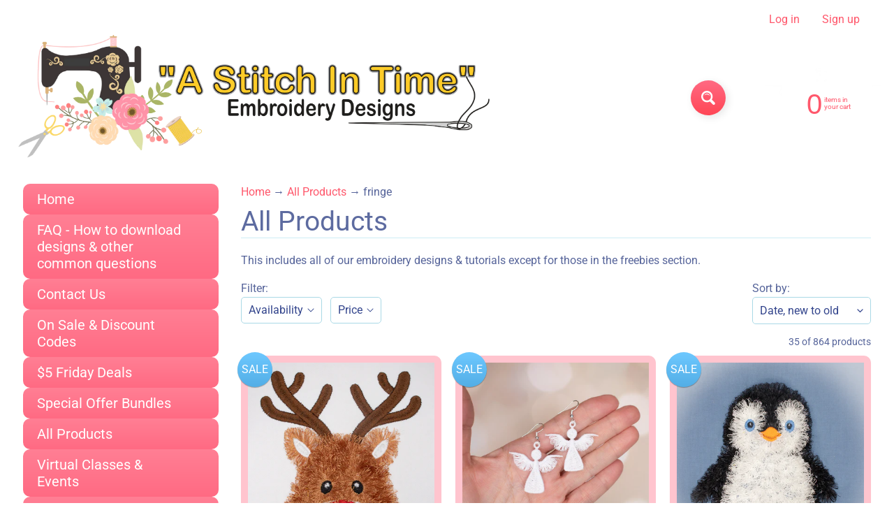

--- FILE ---
content_type: text/html; charset=utf-8
request_url: https://astitchintimedesigns.com/collections/all-products/fringe
body_size: 45471
content:
<!doctype html>
<html class="no-js" lang="en">
<head>
<meta charset="utf-8" />
<meta http-equiv="X-UA-Compatible" content="IE=edge" />  
<meta name="viewport" content="width=device-width, initial-scale=1.0, height=device-height, minimum-scale=1.0, maximum-scale=1.0">
<link rel="preconnect" href="https://cdn.shopify.com" crossorigin>
<link rel="preconnect" href="https://fonts.shopifycdn.com" crossorigin>
<link rel="preconnect" href="https://monorail-edge.shopifysvc.com">

<script>document.documentElement.className = document.documentElement.className.replace('no-js', 'js');</script><link rel="preload" as="font" href="//astitchintimedesigns.com/cdn/fonts/roboto/roboto_n4.2019d890f07b1852f56ce63ba45b2db45d852cba.woff2" type="font/woff2" crossorigin><link rel="preload" href="//astitchintimedesigns.com/cdn/shop/t/14/assets/styles.css?v=64480099494124085651750011243" as="style">
<link rel="preload" href="//astitchintimedesigns.com/cdn/shop/t/14/assets/theme.js?v=171505053232658123971749828487" as="script"><link rel="shortcut icon" href="//astitchintimedesigns.com/cdn/shop/files/2024-09-04_20-05-36_32x32.jpg?v=1750010658" type="image/png"><title>All Products| fringe| A Stitch in Time Embroidery Designs</title><meta name="description" content="This includes all of our embroidery designs &amp;amp; tutorials except for those in the freebies section." /><link rel="canonical" href="https://astitchintimedesigns.com/collections/all-products/fringe" /> <!-- /snippets/social-meta-tags.liquid --><meta property="og:site_name" content="A Stitch in Time Embroidery Designs">
<meta property="og:url" content="https://astitchintimedesigns.com/collections/all-products/fringe">
<meta property="og:title" content="All Products">
<meta property="og:type" content="website">
<meta property="og:description" content="This includes all of our embroidery designs &amp;amp; tutorials except for those in the freebies section.">

<meta name="twitter:card" content="summary_large_image">
<meta name="twitter:title" content="All Products">
<meta name="twitter:description" content="This includes all of our embroidery designs &amp;amp; tutorials except for those in the freebies section.">
<style>:root {--site_max_width:1280px; --site_min_width:300px; --font_size_base:100%;--font_stack_body:Roboto,sans-serif;--font_style_body:normal;--font_weight_body:400;--font_stack_headings:"system_ui",-apple-system, 'Segoe UI', Roboto, 'Helvetica Neue', 'Noto Sans', 'Liberation Sans', Arial, sans-serif, 'Apple Color Emoji', 'Segoe UI Emoji', 'Segoe UI Symbol', 'Noto Color Emoji';--font_style_headings:normal;--font_weight_headings:400;--font_case_headings:none;--font_color_headings:#5d6ba0;--font_h6_size:1rem;--font_h5_size:1rem;--font_h4_size:1.25rem;--font_h3_size:1.5625rem;--font_h2_size:1.953125rem;--font_h1_size:2.44140625rem;--body_text_color:#56649a; --body_text_color_rgb:86, 100, 154; --body_bg_color:#ffffff; --link_color:#ff586c; --link_active:#333333;--content_borders:#ceedf5;--content_borders_rgb:206, 237, 245;--logo_link_color:#ff586c;--logo_link_hover:#ffffff; --minicart_text:#ff586c;--minicart_text_hover:#56649a;--content_bg:#ffffff;--content_bg_rgb:255, 255, 255;--content_bg_opacity:0.75;--mobile_nav_bg:#ff586c;--mobile_nav_text:#ffffff;--top_menu_bg:#ffffff;--top_menu_bg1:#e3f0ff;--top_menu_links:#5d6ba0;--top_menu_links_hover:#ff3852;--top_menu_links_border:#ffffff;--top_menu_sub_bg:#ffffff;--top_menu_links_sub:#ff3852;--top_menu_links_sub_hover:#333333;--slider_bg:#ffffff;--caption_bg:#ff586c;--caption_bg_rgb:255, 88, 108; --caption_text:#ffffff;--banner_text:#ffffff;--banner_bg1:#ff6a83;--banner_bg2:#ff4655;  --sidebar_bg:#ffffff;--sidebar_bg_rgb:255, 255, 255;--sidebar_bg_opacity:0.25;--accordion_h3_text:#ffffff;--accordion_h3_text_active:#ffffff;--accordion_h3_bg:#ff7f94;--accordion_h3_bg1:#ff6a83;--accordion_h3_bg_hover:#ff6a83;--accordion_link_text:#ff4e60;--accordion_link_text_hover:#ff4e60;--accordion_link_bg:#ffffff;--accordion_link_bg_hover:#e3f1ff;--accordion_link_borders:#e3f1ff;--side_pop_bg:#ffd1d9;--side_pop_headings:#ffffff;--side_pop_links:#ffffff;--side_pop_links_hover:#555555;--side_pop_borders:#dddddd;--side_news_bg:#a6d2ff;--side_news_headings:#ffffff;--side_news_text:#ffffff;--side_social_bg:#ffd1d9;--side_social_headings:#ffffff;--side_latest_text:#555555;--thumb_bg:#ffc4ce;--thumb_caption_bg:#ffc4ce;--thumb_caption_bg1:#ffc4ce;--thumb_caption_bg_hover:#ffd1d9;--thumb_title:#ffffff;--thumb_price:#ff6a83;--thumb_sale_bg:#6dc8ff;--thumb_sale_bg1:#53aee6;--thumb_sale_text:#ffffff;--button_bg:#ff6a83;--button_bg1:#ff4655;--button_text:#ffffff;--button_text_transform:none;    --button_weight:normal; --button_bg_active:#ff6a83; --button_hover_active:#ffffff; --button_sec_bg:#e4f2ff; --button_sec_text:#91c5f2; --button_sec_bg_hover:#cce6ff; --button_sec_text_hover:#3884c7; --input_bg:#ffffff; --input_text_color:#32448c; --input_border_color:#aad9e6; --input_border_focus:#ff4655; --svg_select_icon:url(//astitchintimedesigns.com/cdn/shop/t/14/assets/ico-select.svg?v=22573718411591327751749830376);--max_height_disclosure:300px; --min_height_disclosure:92px; --pag_color:#ff586c; --pag_hover_text:#ff586c; --pag_hover_bg:#ffffff;--pag_current_text:#ffffff;--pag_current_bg:#ff586c;--pag_border:#ceedf5;--acc_bg:#ffffff;--acc_bg_rgb:255, 255, 255;--acc_text:#56649a;--acc_text_active:#ff586c;--footer_text:#999999;--footer_links:#999999;--footer_links_hover:#000000;--customer_box_bg:#d0f5ee;--comments_bg:#ffd1d9;--comments_bg_rgb:255, 209, 217;--icon_fill_facebook:#3b5998;--icon_fill_twitter:#000000;--icon_fill_pinterest:#cb2027;--icon_fill_youtube:#CD201F;--icon_fill_vimeo:#1AB7EA;--icon_fill_snapchat:#FFFC00;--icon_fill_linkedin:#0077B5;--icon_fill_instagram:#E4405F;--icon_fill_tumblr:#36465D;--icon_fill_tiktok:#222222;--slide_arrow_color:#ff586c;--slide_arrow_bg_color:#ffffff;--media_video_bg_color:#000000;--media_bg_color:#ffffff;--media_text_color:#555555;--media_border_color:rgba(85,85,85,0.08);--search_borders:#f0f0f0;--search_selected:#e6e6e6;--search_spinner:#ffffff;  --filter_bg_color:#ffffff;--filter_text_color:#32448c; --filter_text_color_rgb:50, 68, 140;   }</style>
<link rel="stylesheet" href="//astitchintimedesigns.com/cdn/shop/t/14/assets/styles.css?v=64480099494124085651750011243" type="text/css" media="all"><style>@font-face {  font-family: Roboto;  font-weight: 400;  font-style: normal;  font-display: swap;  src: url("//astitchintimedesigns.com/cdn/fonts/roboto/roboto_n4.2019d890f07b1852f56ce63ba45b2db45d852cba.woff2") format("woff2"),       url("//astitchintimedesigns.com/cdn/fonts/roboto/roboto_n4.238690e0007583582327135619c5f7971652fa9d.woff") format("woff");}@font-face {  font-family: Roboto;  font-weight: 700;  font-style: normal;  font-display: swap;  src: url("//astitchintimedesigns.com/cdn/fonts/roboto/roboto_n7.f38007a10afbbde8976c4056bfe890710d51dec2.woff2") format("woff2"),       url("//astitchintimedesigns.com/cdn/fonts/roboto/roboto_n7.94bfdd3e80c7be00e128703d245c207769d763f9.woff") format("woff");}@font-face {  font-family: Roboto;  font-weight: 700;  font-style: normal;  font-display: swap;  src: url("//astitchintimedesigns.com/cdn/fonts/roboto/roboto_n7.f38007a10afbbde8976c4056bfe890710d51dec2.woff2") format("woff2"),       url("//astitchintimedesigns.com/cdn/fonts/roboto/roboto_n7.94bfdd3e80c7be00e128703d245c207769d763f9.woff") format("woff");}@font-face {  font-family: Roboto;  font-weight: 400;  font-style: italic;  font-display: swap;  src: url("//astitchintimedesigns.com/cdn/fonts/roboto/roboto_i4.57ce898ccda22ee84f49e6b57ae302250655e2d4.woff2") format("woff2"),       url("//astitchintimedesigns.com/cdn/fonts/roboto/roboto_i4.b21f3bd061cbcb83b824ae8c7671a82587b264bf.woff") format("woff");}@font-face {  font-family: Roboto;  font-weight: 700;  font-style: italic;  font-display: swap;  src: url("//astitchintimedesigns.com/cdn/fonts/roboto/roboto_i7.7ccaf9410746f2c53340607c42c43f90a9005937.woff2") format("woff2"),       url("//astitchintimedesigns.com/cdn/fonts/roboto/roboto_i7.49ec21cdd7148292bffea74c62c0df6e93551516.woff") format("woff");}</style>

<script>
  window.Sunrise = window.Sunrise || {};
  Sunrise.strings = {
    add_to_cart: "Add to Cart",
    sold_out: "Out of stock",
    unavailable: "Unavailable",
    sku: "SKU: ",
    preorder_msg: "Available for pre-order",
    product_availability: "Availability: ",
    product_in_stock: "in stock",
    money_format_json: "$ {{amount}}",
    money_format: "$ {{amount}}",
    money_with_currency_format_json: "$ {{amount}} USD",
    money_with_currency_format: "$ {{amount}} USD",
    shop_currency: "USD",
    locale: "en",
    locale_json: "en",
    customer_accounts_enabled: true,
    customer_logged_in:false,
    addressError: "Error looking up that address",
    addressNoResults: "No results for that address",
    addressQueryLimit: "You have exceeded the Google API usage limit. Consider upgrading to a \u003ca href=\"https:\/\/developers.google.com\/maps\/premium\/usage-limits\"\u003ePremium Plan\u003c\/a\u003e.",
    authError: "There was a problem authenticating your Google Maps account.",
    loading: "Loading",
    one_result_found: "1 result found",
    number_of_results_found: "[results_count] results found",
    number_of_results: "[result_number] of [results_count]",
    agree_terms_popup_text: "You must agree with the terms and conditions of sale to check out",
    cart_low_stock_message: "Some quantities have been reduced to match the available stock",
    stock_reduced_message: "Sorry, available stock is",
    shipping_calc_submit: "Calculate shipping",
    shipping_calculating: "Calculating...",
    available_shipping_rates: "rates found for your address...",
    one_rate_available:"There is one shipping rate available for",
    do_not_ship:"We do not ship to this destination."
  };
  window.theme = {
    info: {
      name: "Sunrise",
      version: "11.05.02"
    },
      breakpoints: {
        medium: 750,
        large: 990,
        widescreen: 1400
      },
    settings: {
      predictiveSearchEnabled: true,
      predictiveSearchShowPrice: true,
      predictiveSearchShowVendor: false
    },
    stylesheet: "//astitchintimedesigns.com/cdn/shop/t/14/assets/styles.css?v=64480099494124085651750011243"
  };
  window.routes = {
    rootUrl: "\/",
    rootUrlWithoutSlash: '',
    cartUrl: "\/cart",
    searchUrl: "\/search",
    productRecommendationsUrl: "\/recommendations\/products"
  };
</script><script src="//astitchintimedesigns.com/cdn/shop/t/14/assets/theme.js?v=171505053232658123971749828487" defer="defer"></script>

<script>
  if (window.MSInputMethodContext && document.documentMode) {
    /* IE polyfills */
    var scripts = document.getElementsByTagName('script')[0];
    var polyfill = document.createElement("script");
    polyfill.defer = true;
    polyfill.src = "//astitchintimedesigns.com/cdn/shop/t/14/assets/ie11-polyfills.min.js?v=85658089622224524211749828487";
    scripts.parentNode.insertBefore(polyfill, scripts);
  }
</script>  
  
<script>window.performance && window.performance.mark && window.performance.mark('shopify.content_for_header.start');</script><meta name="facebook-domain-verification" content="vlc5i5dlu2d9046cu7v6w5yqkr60yw">
<meta id="shopify-digital-wallet" name="shopify-digital-wallet" content="/8494950/digital_wallets/dialog">
<meta name="shopify-checkout-api-token" content="c110549406e61b4c9931de3e1ee9795a">
<meta id="in-context-paypal-metadata" data-shop-id="8494950" data-venmo-supported="false" data-environment="production" data-locale="en_US" data-paypal-v4="true" data-currency="USD">
<link rel="alternate" type="application/atom+xml" title="Feed" href="/collections/all-products/fringe.atom" />
<link rel="next" href="/collections/all-products/fringe?page=2">
<link rel="alternate" type="application/json+oembed" href="https://astitchintimedesigns.com/collections/all-products/fringe.oembed">
<script async="async" src="/checkouts/internal/preloads.js?locale=en-US"></script>
<link rel="preconnect" href="https://shop.app" crossorigin="anonymous">
<script async="async" src="https://shop.app/checkouts/internal/preloads.js?locale=en-US&shop_id=8494950" crossorigin="anonymous"></script>
<script id="apple-pay-shop-capabilities" type="application/json">{"shopId":8494950,"countryCode":"US","currencyCode":"USD","merchantCapabilities":["supports3DS"],"merchantId":"gid:\/\/shopify\/Shop\/8494950","merchantName":"A Stitch in Time Embroidery Designs","requiredBillingContactFields":["postalAddress","email"],"requiredShippingContactFields":["postalAddress","email"],"shippingType":"shipping","supportedNetworks":["visa","masterCard","amex","discover","elo","jcb"],"total":{"type":"pending","label":"A Stitch in Time Embroidery Designs","amount":"1.00"},"shopifyPaymentsEnabled":true,"supportsSubscriptions":true}</script>
<script id="shopify-features" type="application/json">{"accessToken":"c110549406e61b4c9931de3e1ee9795a","betas":["rich-media-storefront-analytics"],"domain":"astitchintimedesigns.com","predictiveSearch":true,"shopId":8494950,"locale":"en"}</script>
<script>var Shopify = Shopify || {};
Shopify.shop = "a-stitch-in-time-embroidery-designs.myshopify.com";
Shopify.locale = "en";
Shopify.currency = {"active":"USD","rate":"1.0"};
Shopify.country = "US";
Shopify.theme = {"name":"Sunrise","id":178071699735,"schema_name":"Sunrise","schema_version":"11.05.02","theme_store_id":57,"role":"main"};
Shopify.theme.handle = "null";
Shopify.theme.style = {"id":null,"handle":null};
Shopify.cdnHost = "astitchintimedesigns.com/cdn";
Shopify.routes = Shopify.routes || {};
Shopify.routes.root = "/";</script>
<script type="module">!function(o){(o.Shopify=o.Shopify||{}).modules=!0}(window);</script>
<script>!function(o){function n(){var o=[];function n(){o.push(Array.prototype.slice.apply(arguments))}return n.q=o,n}var t=o.Shopify=o.Shopify||{};t.loadFeatures=n(),t.autoloadFeatures=n()}(window);</script>
<script>
  window.ShopifyPay = window.ShopifyPay || {};
  window.ShopifyPay.apiHost = "shop.app\/pay";
  window.ShopifyPay.redirectState = null;
</script>
<script id="shop-js-analytics" type="application/json">{"pageType":"collection"}</script>
<script defer="defer" async type="module" src="//astitchintimedesigns.com/cdn/shopifycloud/shop-js/modules/v2/client.init-shop-cart-sync_dlpDe4U9.en.esm.js"></script>
<script defer="defer" async type="module" src="//astitchintimedesigns.com/cdn/shopifycloud/shop-js/modules/v2/chunk.common_FunKbpTJ.esm.js"></script>
<script type="module">
  await import("//astitchintimedesigns.com/cdn/shopifycloud/shop-js/modules/v2/client.init-shop-cart-sync_dlpDe4U9.en.esm.js");
await import("//astitchintimedesigns.com/cdn/shopifycloud/shop-js/modules/v2/chunk.common_FunKbpTJ.esm.js");

  window.Shopify.SignInWithShop?.initShopCartSync?.({"fedCMEnabled":true,"windoidEnabled":true});

</script>
<script>
  window.Shopify = window.Shopify || {};
  if (!window.Shopify.featureAssets) window.Shopify.featureAssets = {};
  window.Shopify.featureAssets['shop-js'] = {"shop-cart-sync":["modules/v2/client.shop-cart-sync_DIWHqfTk.en.esm.js","modules/v2/chunk.common_FunKbpTJ.esm.js"],"init-fed-cm":["modules/v2/client.init-fed-cm_CmNkGb1A.en.esm.js","modules/v2/chunk.common_FunKbpTJ.esm.js"],"shop-button":["modules/v2/client.shop-button_Dpfxl9vG.en.esm.js","modules/v2/chunk.common_FunKbpTJ.esm.js"],"shop-cash-offers":["modules/v2/client.shop-cash-offers_CtPYbIPM.en.esm.js","modules/v2/chunk.common_FunKbpTJ.esm.js","modules/v2/chunk.modal_n1zSoh3t.esm.js"],"init-windoid":["modules/v2/client.init-windoid_V_O5I0mt.en.esm.js","modules/v2/chunk.common_FunKbpTJ.esm.js"],"shop-toast-manager":["modules/v2/client.shop-toast-manager_p8J9W8kY.en.esm.js","modules/v2/chunk.common_FunKbpTJ.esm.js"],"init-shop-email-lookup-coordinator":["modules/v2/client.init-shop-email-lookup-coordinator_DUdFDmvK.en.esm.js","modules/v2/chunk.common_FunKbpTJ.esm.js"],"init-shop-cart-sync":["modules/v2/client.init-shop-cart-sync_dlpDe4U9.en.esm.js","modules/v2/chunk.common_FunKbpTJ.esm.js"],"pay-button":["modules/v2/client.pay-button_x_P2fRzB.en.esm.js","modules/v2/chunk.common_FunKbpTJ.esm.js"],"shop-login-button":["modules/v2/client.shop-login-button_C3-NmE42.en.esm.js","modules/v2/chunk.common_FunKbpTJ.esm.js","modules/v2/chunk.modal_n1zSoh3t.esm.js"],"avatar":["modules/v2/client.avatar_BTnouDA3.en.esm.js"],"init-shop-for-new-customer-accounts":["modules/v2/client.init-shop-for-new-customer-accounts_aeWumpsw.en.esm.js","modules/v2/client.shop-login-button_C3-NmE42.en.esm.js","modules/v2/chunk.common_FunKbpTJ.esm.js","modules/v2/chunk.modal_n1zSoh3t.esm.js"],"init-customer-accounts-sign-up":["modules/v2/client.init-customer-accounts-sign-up_CRLhpYdY.en.esm.js","modules/v2/client.shop-login-button_C3-NmE42.en.esm.js","modules/v2/chunk.common_FunKbpTJ.esm.js","modules/v2/chunk.modal_n1zSoh3t.esm.js"],"checkout-modal":["modules/v2/client.checkout-modal_EOl6FxyC.en.esm.js","modules/v2/chunk.common_FunKbpTJ.esm.js","modules/v2/chunk.modal_n1zSoh3t.esm.js"],"init-customer-accounts":["modules/v2/client.init-customer-accounts_BkuyBVsz.en.esm.js","modules/v2/client.shop-login-button_C3-NmE42.en.esm.js","modules/v2/chunk.common_FunKbpTJ.esm.js","modules/v2/chunk.modal_n1zSoh3t.esm.js"],"shop-follow-button":["modules/v2/client.shop-follow-button_DDNA7Aw9.en.esm.js","modules/v2/chunk.common_FunKbpTJ.esm.js","modules/v2/chunk.modal_n1zSoh3t.esm.js"],"lead-capture":["modules/v2/client.lead-capture_LZVhB0lN.en.esm.js","modules/v2/chunk.common_FunKbpTJ.esm.js","modules/v2/chunk.modal_n1zSoh3t.esm.js"],"shop-login":["modules/v2/client.shop-login_D4d_T_FR.en.esm.js","modules/v2/chunk.common_FunKbpTJ.esm.js","modules/v2/chunk.modal_n1zSoh3t.esm.js"],"payment-terms":["modules/v2/client.payment-terms_g-geHK5T.en.esm.js","modules/v2/chunk.common_FunKbpTJ.esm.js","modules/v2/chunk.modal_n1zSoh3t.esm.js"]};
</script>
<script id="__st">var __st={"a":8494950,"offset":-21600,"reqid":"ebe61f61-d262-4658-a463-36ec2595c052-1765550120","pageurl":"astitchintimedesigns.com\/collections\/all-products\/fringe","u":"79627e189808","p":"collection","rtyp":"collection","rid":1385431060};</script>
<script>window.ShopifyPaypalV4VisibilityTracking = true;</script>
<script id="captcha-bootstrap">!function(){'use strict';const t='contact',e='account',n='new_comment',o=[[t,t],['blogs',n],['comments',n],[t,'customer']],c=[[e,'customer_login'],[e,'guest_login'],[e,'recover_customer_password'],[e,'create_customer']],r=t=>t.map((([t,e])=>`form[action*='/${t}']:not([data-nocaptcha='true']) input[name='form_type'][value='${e}']`)).join(','),a=t=>()=>t?[...document.querySelectorAll(t)].map((t=>t.form)):[];function s(){const t=[...o],e=r(t);return a(e)}const i='password',u='form_key',d=['recaptcha-v3-token','g-recaptcha-response','h-captcha-response',i],f=()=>{try{return window.sessionStorage}catch{return}},m='__shopify_v',_=t=>t.elements[u];function p(t,e,n=!1){try{const o=window.sessionStorage,c=JSON.parse(o.getItem(e)),{data:r}=function(t){const{data:e,action:n}=t;return t[m]||n?{data:e,action:n}:{data:t,action:n}}(c);for(const[e,n]of Object.entries(r))t.elements[e]&&(t.elements[e].value=n);n&&o.removeItem(e)}catch(o){console.error('form repopulation failed',{error:o})}}const l='form_type',E='cptcha';function T(t){t.dataset[E]=!0}const w=window,h=w.document,L='Shopify',v='ce_forms',y='captcha';let A=!1;((t,e)=>{const n=(g='f06e6c50-85a8-45c8-87d0-21a2b65856fe',I='https://cdn.shopify.com/shopifycloud/storefront-forms-hcaptcha/ce_storefront_forms_captcha_hcaptcha.v1.5.2.iife.js',D={infoText:'Protected by hCaptcha',privacyText:'Privacy',termsText:'Terms'},(t,e,n)=>{const o=w[L][v],c=o.bindForm;if(c)return c(t,g,e,D).then(n);var r;o.q.push([[t,g,e,D],n]),r=I,A||(h.body.append(Object.assign(h.createElement('script'),{id:'captcha-provider',async:!0,src:r})),A=!0)});var g,I,D;w[L]=w[L]||{},w[L][v]=w[L][v]||{},w[L][v].q=[],w[L][y]=w[L][y]||{},w[L][y].protect=function(t,e){n(t,void 0,e),T(t)},Object.freeze(w[L][y]),function(t,e,n,w,h,L){const[v,y,A,g]=function(t,e,n){const i=e?o:[],u=t?c:[],d=[...i,...u],f=r(d),m=r(i),_=r(d.filter((([t,e])=>n.includes(e))));return[a(f),a(m),a(_),s()]}(w,h,L),I=t=>{const e=t.target;return e instanceof HTMLFormElement?e:e&&e.form},D=t=>v().includes(t);t.addEventListener('submit',(t=>{const e=I(t);if(!e)return;const n=D(e)&&!e.dataset.hcaptchaBound&&!e.dataset.recaptchaBound,o=_(e),c=g().includes(e)&&(!o||!o.value);(n||c)&&t.preventDefault(),c&&!n&&(function(t){try{if(!f())return;!function(t){const e=f();if(!e)return;const n=_(t);if(!n)return;const o=n.value;o&&e.removeItem(o)}(t);const e=Array.from(Array(32),(()=>Math.random().toString(36)[2])).join('');!function(t,e){_(t)||t.append(Object.assign(document.createElement('input'),{type:'hidden',name:u})),t.elements[u].value=e}(t,e),function(t,e){const n=f();if(!n)return;const o=[...t.querySelectorAll(`input[type='${i}']`)].map((({name:t})=>t)),c=[...d,...o],r={};for(const[a,s]of new FormData(t).entries())c.includes(a)||(r[a]=s);n.setItem(e,JSON.stringify({[m]:1,action:t.action,data:r}))}(t,e)}catch(e){console.error('failed to persist form',e)}}(e),e.submit())}));const S=(t,e)=>{t&&!t.dataset[E]&&(n(t,e.some((e=>e===t))),T(t))};for(const o of['focusin','change'])t.addEventListener(o,(t=>{const e=I(t);D(e)&&S(e,y())}));const B=e.get('form_key'),M=e.get(l),P=B&&M;t.addEventListener('DOMContentLoaded',(()=>{const t=y();if(P)for(const e of t)e.elements[l].value===M&&p(e,B);[...new Set([...A(),...v().filter((t=>'true'===t.dataset.shopifyCaptcha))])].forEach((e=>S(e,t)))}))}(h,new URLSearchParams(w.location.search),n,t,e,['guest_login'])})(!0,!0)}();</script>
<script integrity="sha256-52AcMU7V7pcBOXWImdc/TAGTFKeNjmkeM1Pvks/DTgc=" data-source-attribution="shopify.loadfeatures" defer="defer" src="//astitchintimedesigns.com/cdn/shopifycloud/storefront/assets/storefront/load_feature-81c60534.js" crossorigin="anonymous"></script>
<script crossorigin="anonymous" defer="defer" src="//astitchintimedesigns.com/cdn/shopifycloud/storefront/assets/shopify_pay/storefront-65b4c6d7.js?v=20250812"></script>
<script data-source-attribution="shopify.dynamic_checkout.dynamic.init">var Shopify=Shopify||{};Shopify.PaymentButton=Shopify.PaymentButton||{isStorefrontPortableWallets:!0,init:function(){window.Shopify.PaymentButton.init=function(){};var t=document.createElement("script");t.src="https://astitchintimedesigns.com/cdn/shopifycloud/portable-wallets/latest/portable-wallets.en.js",t.type="module",document.head.appendChild(t)}};
</script>
<script data-source-attribution="shopify.dynamic_checkout.buyer_consent">
  function portableWalletsHideBuyerConsent(e){var t=document.getElementById("shopify-buyer-consent"),n=document.getElementById("shopify-subscription-policy-button");t&&n&&(t.classList.add("hidden"),t.setAttribute("aria-hidden","true"),n.removeEventListener("click",e))}function portableWalletsShowBuyerConsent(e){var t=document.getElementById("shopify-buyer-consent"),n=document.getElementById("shopify-subscription-policy-button");t&&n&&(t.classList.remove("hidden"),t.removeAttribute("aria-hidden"),n.addEventListener("click",e))}window.Shopify?.PaymentButton&&(window.Shopify.PaymentButton.hideBuyerConsent=portableWalletsHideBuyerConsent,window.Shopify.PaymentButton.showBuyerConsent=portableWalletsShowBuyerConsent);
</script>
<script data-source-attribution="shopify.dynamic_checkout.cart.bootstrap">document.addEventListener("DOMContentLoaded",(function(){function t(){return document.querySelector("shopify-accelerated-checkout-cart, shopify-accelerated-checkout")}if(t())Shopify.PaymentButton.init();else{new MutationObserver((function(e,n){t()&&(Shopify.PaymentButton.init(),n.disconnect())})).observe(document.body,{childList:!0,subtree:!0})}}));
</script>
<script id='scb4127' type='text/javascript' async='' src='https://astitchintimedesigns.com/cdn/shopifycloud/privacy-banner/storefront-banner.js'></script><link id="shopify-accelerated-checkout-styles" rel="stylesheet" media="screen" href="https://astitchintimedesigns.com/cdn/shopifycloud/portable-wallets/latest/accelerated-checkout-backwards-compat.css" crossorigin="anonymous">
<style id="shopify-accelerated-checkout-cart">
        #shopify-buyer-consent {
  margin-top: 1em;
  display: inline-block;
  width: 100%;
}

#shopify-buyer-consent.hidden {
  display: none;
}

#shopify-subscription-policy-button {
  background: none;
  border: none;
  padding: 0;
  text-decoration: underline;
  font-size: inherit;
  cursor: pointer;
}

#shopify-subscription-policy-button::before {
  box-shadow: none;
}

      </style>
<script id="sections-script" data-sections="footer" defer="defer" src="//astitchintimedesigns.com/cdn/shop/t/14/compiled_assets/scripts.js?434"></script>
<script>window.performance && window.performance.mark && window.performance.mark('shopify.content_for_header.end');</script>
<meta property="og:image" content="https://cdn.shopify.com/s/files/1/0849/4950/files/Copy_of_FBCover_001_-_business_page.png?v=1746127450" />
<meta property="og:image:secure_url" content="https://cdn.shopify.com/s/files/1/0849/4950/files/Copy_of_FBCover_001_-_business_page.png?v=1746127450" />
<meta property="og:image:width" content="1200" />
<meta property="og:image:height" content="628" />
<link href="https://monorail-edge.shopifysvc.com" rel="dns-prefetch">
<script>(function(){if ("sendBeacon" in navigator && "performance" in window) {try {var session_token_from_headers = performance.getEntriesByType('navigation')[0].serverTiming.find(x => x.name == '_s').description;} catch {var session_token_from_headers = undefined;}var session_cookie_matches = document.cookie.match(/_shopify_s=([^;]*)/);var session_token_from_cookie = session_cookie_matches && session_cookie_matches.length === 2 ? session_cookie_matches[1] : "";var session_token = session_token_from_headers || session_token_from_cookie || "";function handle_abandonment_event(e) {var entries = performance.getEntries().filter(function(entry) {return /monorail-edge.shopifysvc.com/.test(entry.name);});if (!window.abandonment_tracked && entries.length === 0) {window.abandonment_tracked = true;var currentMs = Date.now();var navigation_start = performance.timing.navigationStart;var payload = {shop_id: 8494950,url: window.location.href,navigation_start,duration: currentMs - navigation_start,session_token,page_type: "collection"};window.navigator.sendBeacon("https://monorail-edge.shopifysvc.com/v1/produce", JSON.stringify({schema_id: "online_store_buyer_site_abandonment/1.1",payload: payload,metadata: {event_created_at_ms: currentMs,event_sent_at_ms: currentMs}}));}}window.addEventListener('pagehide', handle_abandonment_event);}}());</script>
<script id="web-pixels-manager-setup">(function e(e,d,r,n,o){if(void 0===o&&(o={}),!Boolean(null===(a=null===(i=window.Shopify)||void 0===i?void 0:i.analytics)||void 0===a?void 0:a.replayQueue)){var i,a;window.Shopify=window.Shopify||{};var t=window.Shopify;t.analytics=t.analytics||{};var s=t.analytics;s.replayQueue=[],s.publish=function(e,d,r){return s.replayQueue.push([e,d,r]),!0};try{self.performance.mark("wpm:start")}catch(e){}var l=function(){var e={modern:/Edge?\/(1{2}[4-9]|1[2-9]\d|[2-9]\d{2}|\d{4,})\.\d+(\.\d+|)|Firefox\/(1{2}[4-9]|1[2-9]\d|[2-9]\d{2}|\d{4,})\.\d+(\.\d+|)|Chrom(ium|e)\/(9{2}|\d{3,})\.\d+(\.\d+|)|(Maci|X1{2}).+ Version\/(15\.\d+|(1[6-9]|[2-9]\d|\d{3,})\.\d+)([,.]\d+|)( \(\w+\)|)( Mobile\/\w+|) Safari\/|Chrome.+OPR\/(9{2}|\d{3,})\.\d+\.\d+|(CPU[ +]OS|iPhone[ +]OS|CPU[ +]iPhone|CPU IPhone OS|CPU iPad OS)[ +]+(15[._]\d+|(1[6-9]|[2-9]\d|\d{3,})[._]\d+)([._]\d+|)|Android:?[ /-](13[3-9]|1[4-9]\d|[2-9]\d{2}|\d{4,})(\.\d+|)(\.\d+|)|Android.+Firefox\/(13[5-9]|1[4-9]\d|[2-9]\d{2}|\d{4,})\.\d+(\.\d+|)|Android.+Chrom(ium|e)\/(13[3-9]|1[4-9]\d|[2-9]\d{2}|\d{4,})\.\d+(\.\d+|)|SamsungBrowser\/([2-9]\d|\d{3,})\.\d+/,legacy:/Edge?\/(1[6-9]|[2-9]\d|\d{3,})\.\d+(\.\d+|)|Firefox\/(5[4-9]|[6-9]\d|\d{3,})\.\d+(\.\d+|)|Chrom(ium|e)\/(5[1-9]|[6-9]\d|\d{3,})\.\d+(\.\d+|)([\d.]+$|.*Safari\/(?![\d.]+ Edge\/[\d.]+$))|(Maci|X1{2}).+ Version\/(10\.\d+|(1[1-9]|[2-9]\d|\d{3,})\.\d+)([,.]\d+|)( \(\w+\)|)( Mobile\/\w+|) Safari\/|Chrome.+OPR\/(3[89]|[4-9]\d|\d{3,})\.\d+\.\d+|(CPU[ +]OS|iPhone[ +]OS|CPU[ +]iPhone|CPU IPhone OS|CPU iPad OS)[ +]+(10[._]\d+|(1[1-9]|[2-9]\d|\d{3,})[._]\d+)([._]\d+|)|Android:?[ /-](13[3-9]|1[4-9]\d|[2-9]\d{2}|\d{4,})(\.\d+|)(\.\d+|)|Mobile Safari.+OPR\/([89]\d|\d{3,})\.\d+\.\d+|Android.+Firefox\/(13[5-9]|1[4-9]\d|[2-9]\d{2}|\d{4,})\.\d+(\.\d+|)|Android.+Chrom(ium|e)\/(13[3-9]|1[4-9]\d|[2-9]\d{2}|\d{4,})\.\d+(\.\d+|)|Android.+(UC? ?Browser|UCWEB|U3)[ /]?(15\.([5-9]|\d{2,})|(1[6-9]|[2-9]\d|\d{3,})\.\d+)\.\d+|SamsungBrowser\/(5\.\d+|([6-9]|\d{2,})\.\d+)|Android.+MQ{2}Browser\/(14(\.(9|\d{2,})|)|(1[5-9]|[2-9]\d|\d{3,})(\.\d+|))(\.\d+|)|K[Aa][Ii]OS\/(3\.\d+|([4-9]|\d{2,})\.\d+)(\.\d+|)/},d=e.modern,r=e.legacy,n=navigator.userAgent;return n.match(d)?"modern":n.match(r)?"legacy":"unknown"}(),u="modern"===l?"modern":"legacy",c=(null!=n?n:{modern:"",legacy:""})[u],f=function(e){return[e.baseUrl,"/wpm","/b",e.hashVersion,"modern"===e.buildTarget?"m":"l",".js"].join("")}({baseUrl:d,hashVersion:r,buildTarget:u}),m=function(e){var d=e.version,r=e.bundleTarget,n=e.surface,o=e.pageUrl,i=e.monorailEndpoint;return{emit:function(e){var a=e.status,t=e.errorMsg,s=(new Date).getTime(),l=JSON.stringify({metadata:{event_sent_at_ms:s},events:[{schema_id:"web_pixels_manager_load/3.1",payload:{version:d,bundle_target:r,page_url:o,status:a,surface:n,error_msg:t},metadata:{event_created_at_ms:s}}]});if(!i)return console&&console.warn&&console.warn("[Web Pixels Manager] No Monorail endpoint provided, skipping logging."),!1;try{return self.navigator.sendBeacon.bind(self.navigator)(i,l)}catch(e){}var u=new XMLHttpRequest;try{return u.open("POST",i,!0),u.setRequestHeader("Content-Type","text/plain"),u.send(l),!0}catch(e){return console&&console.warn&&console.warn("[Web Pixels Manager] Got an unhandled error while logging to Monorail."),!1}}}}({version:r,bundleTarget:l,surface:e.surface,pageUrl:self.location.href,monorailEndpoint:e.monorailEndpoint});try{o.browserTarget=l,function(e){var d=e.src,r=e.async,n=void 0===r||r,o=e.onload,i=e.onerror,a=e.sri,t=e.scriptDataAttributes,s=void 0===t?{}:t,l=document.createElement("script"),u=document.querySelector("head"),c=document.querySelector("body");if(l.async=n,l.src=d,a&&(l.integrity=a,l.crossOrigin="anonymous"),s)for(var f in s)if(Object.prototype.hasOwnProperty.call(s,f))try{l.dataset[f]=s[f]}catch(e){}if(o&&l.addEventListener("load",o),i&&l.addEventListener("error",i),u)u.appendChild(l);else{if(!c)throw new Error("Did not find a head or body element to append the script");c.appendChild(l)}}({src:f,async:!0,onload:function(){if(!function(){var e,d;return Boolean(null===(d=null===(e=window.Shopify)||void 0===e?void 0:e.analytics)||void 0===d?void 0:d.initialized)}()){var d=window.webPixelsManager.init(e)||void 0;if(d){var r=window.Shopify.analytics;r.replayQueue.forEach((function(e){var r=e[0],n=e[1],o=e[2];d.publishCustomEvent(r,n,o)})),r.replayQueue=[],r.publish=d.publishCustomEvent,r.visitor=d.visitor,r.initialized=!0}}},onerror:function(){return m.emit({status:"failed",errorMsg:"".concat(f," has failed to load")})},sri:function(e){var d=/^sha384-[A-Za-z0-9+/=]+$/;return"string"==typeof e&&d.test(e)}(c)?c:"",scriptDataAttributes:o}),m.emit({status:"loading"})}catch(e){m.emit({status:"failed",errorMsg:(null==e?void 0:e.message)||"Unknown error"})}}})({shopId: 8494950,storefrontBaseUrl: "https://astitchintimedesigns.com",extensionsBaseUrl: "https://extensions.shopifycdn.com/cdn/shopifycloud/web-pixels-manager",monorailEndpoint: "https://monorail-edge.shopifysvc.com/unstable/produce_batch",surface: "storefront-renderer",enabledBetaFlags: ["2dca8a86"],webPixelsConfigList: [{"id":"shopify-app-pixel","configuration":"{}","eventPayloadVersion":"v1","runtimeContext":"STRICT","scriptVersion":"0450","apiClientId":"shopify-pixel","type":"APP","privacyPurposes":["ANALYTICS","MARKETING"]},{"id":"shopify-custom-pixel","eventPayloadVersion":"v1","runtimeContext":"LAX","scriptVersion":"0450","apiClientId":"shopify-pixel","type":"CUSTOM","privacyPurposes":["ANALYTICS","MARKETING"]}],isMerchantRequest: false,initData: {"shop":{"name":"A Stitch in Time Embroidery Designs","paymentSettings":{"currencyCode":"USD"},"myshopifyDomain":"a-stitch-in-time-embroidery-designs.myshopify.com","countryCode":"US","storefrontUrl":"https:\/\/astitchintimedesigns.com"},"customer":null,"cart":null,"checkout":null,"productVariants":[],"purchasingCompany":null},},"https://astitchintimedesigns.com/cdn","ae1676cfwd2530674p4253c800m34e853cb",{"modern":"","legacy":""},{"shopId":"8494950","storefrontBaseUrl":"https:\/\/astitchintimedesigns.com","extensionBaseUrl":"https:\/\/extensions.shopifycdn.com\/cdn\/shopifycloud\/web-pixels-manager","surface":"storefront-renderer","enabledBetaFlags":"[\"2dca8a86\"]","isMerchantRequest":"false","hashVersion":"ae1676cfwd2530674p4253c800m34e853cb","publish":"custom","events":"[[\"page_viewed\",{}],[\"collection_viewed\",{\"collection\":{\"id\":\"1385431060\",\"title\":\"All Products\",\"productVariants\":[{\"price\":{\"amount\":4.97,\"currencyCode\":\"USD\"},\"product\":{\"title\":\"Fringe Reindeer\",\"vendor\":\"A Stitch in Time Embroidery Designs\",\"id\":\"10125079904535\",\"untranslatedTitle\":\"Fringe Reindeer\",\"url\":\"\/products\/fringe-reindeer\",\"type\":\"embroidery design\"},\"id\":\"51702222258455\",\"image\":{\"src\":\"\/\/astitchintimedesigns.com\/cdn\/shop\/files\/IMG_9419.png?v=1765421805\"},\"sku\":null,\"title\":\"Default Title\",\"untranslatedTitle\":\"Default Title\"},{\"price\":{\"amount\":3.97,\"currencyCode\":\"USD\"},\"product\":{\"title\":\"FSL Fringe Angel Earrings\",\"vendor\":\"A Stitch in Time Embroidery Designs\",\"id\":\"10120953954583\",\"untranslatedTitle\":\"FSL Fringe Angel Earrings\",\"url\":\"\/products\/fsl-fringe-angel-earrings\",\"type\":\"Embroidery Design\"},\"id\":\"51684412588311\",\"image\":{\"src\":\"\/\/astitchintimedesigns.com\/cdn\/shop\/files\/IMG_9368.png?v=1764987081\"},\"sku\":null,\"title\":\"Default Title\",\"untranslatedTitle\":\"Default Title\"},{\"price\":{\"amount\":4.97,\"currencyCode\":\"USD\"},\"product\":{\"title\":\"Fringe Baby Penguin\",\"vendor\":\"A Stitch in Time Embroidery Designs\",\"id\":\"10119639073047\",\"untranslatedTitle\":\"Fringe Baby Penguin\",\"url\":\"\/products\/fringe-baby-penguin\",\"type\":\"Embroidery Design\"},\"id\":\"51678381342999\",\"image\":{\"src\":\"\/\/astitchintimedesigns.com\/cdn\/shop\/files\/IMG_9346.png?v=1764852033\"},\"sku\":null,\"title\":\"Default Title\",\"untranslatedTitle\":\"Default Title\"},{\"price\":{\"amount\":3.97,\"currencyCode\":\"USD\"},\"product\":{\"title\":\"Fringe Gnome\",\"vendor\":\"A Stitch in Time Embroidery Designs\",\"id\":\"10104287756567\",\"untranslatedTitle\":\"Fringe Gnome\",\"url\":\"\/products\/fringe-gnome\",\"type\":\"Embroidery Design\"},\"id\":\"51595635720471\",\"image\":{\"src\":\"\/\/astitchintimedesigns.com\/cdn\/shop\/files\/IMG_3788.png?v=1763140786\"},\"sku\":null,\"title\":\"Default Title\",\"untranslatedTitle\":\"Default Title\"},{\"price\":{\"amount\":5.97,\"currencyCode\":\"USD\"},\"product\":{\"title\":\"Fringe Turkey\",\"vendor\":\"A Stitch in Time Embroidery Designs\",\"id\":\"10079284429079\",\"untranslatedTitle\":\"Fringe Turkey\",\"url\":\"\/products\/fringe-turkey\",\"type\":\"embroidery design\"},\"id\":\"51499481366807\",\"image\":{\"src\":\"\/\/astitchintimedesigns.com\/cdn\/shop\/files\/IMG_3478.png?v=1761493555\"},\"sku\":null,\"title\":\"Default Title\",\"untranslatedTitle\":\"Default Title\"},{\"price\":{\"amount\":3.97,\"currencyCode\":\"USD\"},\"product\":{\"title\":\"Fringe Snowman\",\"vendor\":\"A Stitch in Time Embroidery Designs\",\"id\":\"10066749686039\",\"untranslatedTitle\":\"Fringe Snowman\",\"url\":\"\/products\/fringe-snowman\",\"type\":\"Embroidery Design\"},\"id\":\"51444853834007\",\"image\":{\"src\":\"\/\/astitchintimedesigns.com\/cdn\/shop\/files\/IMG_3294.png?v=1760131033\"},\"sku\":null,\"title\":\"Default Title\",\"untranslatedTitle\":\"Default Title\"},{\"price\":{\"amount\":3.97,\"currencyCode\":\"USD\"},\"product\":{\"title\":\"Fringe Santa\",\"vendor\":\"A Stitch in Time Embroidery Designs\",\"id\":\"10061936132375\",\"untranslatedTitle\":\"Fringe Santa\",\"url\":\"\/products\/fringe-santa\",\"type\":\"embroidery design\"},\"id\":\"51421509517591\",\"image\":{\"src\":\"\/\/astitchintimedesigns.com\/cdn\/shop\/files\/FringeSantadesign.png?v=1759525403\"},\"sku\":null,\"title\":\"Default Title\",\"untranslatedTitle\":\"Default Title\"},{\"price\":{\"amount\":4.97,\"currencyCode\":\"USD\"},\"product\":{\"title\":\"Fringe Monster\",\"vendor\":\"A Stitch in Time Embroidery Designs\",\"id\":\"10053895454999\",\"untranslatedTitle\":\"Fringe Monster\",\"url\":\"\/products\/fringe-monster\",\"type\":\"embroidery design\"},\"id\":\"51397462589719\",\"image\":{\"src\":\"\/\/astitchintimedesigns.com\/cdn\/shop\/files\/IMG_3224.png?v=1758988488\"},\"sku\":null,\"title\":\"Default Title\",\"untranslatedTitle\":\"Default Title\"},{\"price\":{\"amount\":4.97,\"currencyCode\":\"USD\"},\"product\":{\"title\":\"Fringe Painted Bat\",\"vendor\":\"A Stitch in Time Embroidery Designs\",\"id\":\"10052039180567\",\"untranslatedTitle\":\"Fringe Painted Bat\",\"url\":\"\/products\/fringe-painted-bat\",\"type\":\"Embroidery Design\"},\"id\":\"51389795598615\",\"image\":{\"src\":\"\/\/astitchintimedesigns.com\/cdn\/shop\/files\/IMG_3194.png?v=1758754517\"},\"sku\":null,\"title\":\"Default Title\",\"untranslatedTitle\":\"Default Title\"},{\"price\":{\"amount\":5.97,\"currencyCode\":\"USD\"},\"product\":{\"title\":\"ITH Fringe Bat Ornament\",\"vendor\":\"A Stitch in Time Embroidery Designs\",\"id\":\"10047096389911\",\"untranslatedTitle\":\"ITH Fringe Bat Ornament\",\"url\":\"\/products\/ith-fringe-bat-ornament\",\"type\":\"embroidery design\"},\"id\":\"51375997780247\",\"image\":{\"src\":\"\/\/astitchintimedesigns.com\/cdn\/shop\/files\/IMG_3163.png?v=1758314181\"},\"sku\":null,\"title\":\"Default Title\",\"untranslatedTitle\":\"Default Title\"},{\"price\":{\"amount\":4.97,\"currencyCode\":\"USD\"},\"product\":{\"title\":\"ITH Fringe Wreath Ornament\",\"vendor\":\"A Stitch in Time Embroidery Designs\",\"id\":\"10043472642327\",\"untranslatedTitle\":\"ITH Fringe Wreath Ornament\",\"url\":\"\/products\/ith-fringe-wreath-ornament\",\"type\":\"Embroidery Design\"},\"id\":\"51366318965015\",\"image\":{\"src\":\"\/\/astitchintimedesigns.com\/cdn\/shop\/files\/IMG_3085.png?v=1758043349\"},\"sku\":null,\"title\":\"Default Title\",\"untranslatedTitle\":\"Default Title\"},{\"price\":{\"amount\":5.97,\"currencyCode\":\"USD\"},\"product\":{\"title\":\"ITH Fringe Monster Ornament\",\"vendor\":\"A Stitch in Time Embroidery Designs\",\"id\":\"10037773598999\",\"untranslatedTitle\":\"ITH Fringe Monster Ornament\",\"url\":\"\/products\/ith-fringe-monster-ornament\",\"type\":\"Embroidery Design\"},\"id\":\"51164085387543\",\"image\":{\"src\":\"\/\/astitchintimedesigns.com\/cdn\/shop\/files\/IMG_3010.png?v=1757630517\"},\"sku\":null,\"title\":\"Default Title\",\"untranslatedTitle\":\"Default Title\"},{\"price\":{\"amount\":4.97,\"currencyCode\":\"USD\"},\"product\":{\"title\":\"ITH Fringe Snowman Ornament\",\"vendor\":\"A Stitch in Time Embroidery Designs\",\"id\":\"10034275221783\",\"untranslatedTitle\":\"ITH Fringe Snowman Ornament\",\"url\":\"\/products\/ith-fringe-snowman-ornament\",\"type\":\"Embroidery Design\"},\"id\":\"51056005546263\",\"image\":{\"src\":\"\/\/astitchintimedesigns.com\/cdn\/shop\/files\/IMG_2929.png?v=1757433653\"},\"sku\":null,\"title\":\"Default Title\",\"untranslatedTitle\":\"Default Title\"},{\"price\":{\"amount\":5.97,\"currencyCode\":\"USD\"},\"product\":{\"title\":\"ITH Fringe Ghost Ornament\",\"vendor\":\"A Stitch in Time Embroidery Designs\",\"id\":\"10028940820759\",\"untranslatedTitle\":\"ITH Fringe Ghost Ornament\",\"url\":\"\/products\/ith-fringe-ghost-ornament\",\"type\":\"Embroidery Design\"},\"id\":\"50872508580119\",\"image\":{\"src\":\"\/\/astitchintimedesigns.com\/cdn\/shop\/files\/IMG_2809.png?v=1756947286\"},\"sku\":null,\"title\":\"Default Title\",\"untranslatedTitle\":\"Default Title\"},{\"price\":{\"amount\":4.97,\"currencyCode\":\"USD\"},\"product\":{\"title\":\"ITH Fringe Tree Ornament\",\"vendor\":\"A Stitch in Time Embroidery Designs\",\"id\":\"10026283761943\",\"untranslatedTitle\":\"ITH Fringe Tree Ornament\",\"url\":\"\/products\/ith-fringe-tree-ornament\",\"type\":\"Embroidery Design\"},\"id\":\"50796854870295\",\"image\":{\"src\":\"\/\/astitchintimedesigns.com\/cdn\/shop\/files\/IMG_2720.png?v=1756656081\"},\"sku\":null,\"title\":\"Default Title\",\"untranslatedTitle\":\"Default Title\"},{\"price\":{\"amount\":4.97,\"currencyCode\":\"USD\"},\"product\":{\"title\":\"Fringe Spider 5x7\",\"vendor\":\"A Stitch in Time Embroidery Designs\",\"id\":\"10025475277079\",\"untranslatedTitle\":\"Fringe Spider 5x7\",\"url\":\"\/products\/fringe-spider\",\"type\":\"Embroidery Design\"},\"id\":\"50793005973783\",\"image\":{\"src\":\"\/\/astitchintimedesigns.com\/cdn\/shop\/files\/IMG_2592.png?v=1756434459\"},\"sku\":null,\"title\":\"Default Title\",\"untranslatedTitle\":\"Default Title\"},{\"price\":{\"amount\":5.97,\"currencyCode\":\"USD\"},\"product\":{\"title\":\"ITH Fringe Spider Ornament\",\"vendor\":\"A Stitch in Time Embroidery Designs\",\"id\":\"10024508850455\",\"untranslatedTitle\":\"ITH Fringe Spider Ornament\",\"url\":\"\/products\/ith-fringe-spider-ornament\",\"type\":\"Embroidery Design\"},\"id\":\"50789041275159\",\"image\":{\"src\":\"\/\/astitchintimedesigns.com\/cdn\/shop\/files\/IMG_2564.png?v=1756998327\"},\"sku\":null,\"title\":\"Default Title\",\"untranslatedTitle\":\"Default Title\"},{\"price\":{\"amount\":4.97,\"currencyCode\":\"USD\"},\"product\":{\"title\":\"ITH Fringe Santa Ornament\",\"vendor\":\"A Stitch in Time Embroidery Designs\",\"id\":\"10019353428247\",\"untranslatedTitle\":\"ITH Fringe Santa Ornament\",\"url\":\"\/products\/ith-fringe-santa-ornament\",\"type\":\"Embroidery Design\"},\"id\":\"50763690705175\",\"image\":{\"src\":\"\/\/astitchintimedesigns.com\/cdn\/shop\/files\/ITHFringeSantaOrnament2.png?v=1755899581\"},\"sku\":null,\"title\":\"Default Title\",\"untranslatedTitle\":\"Default Title\"}]}}]]"});</script><script>
  window.ShopifyAnalytics = window.ShopifyAnalytics || {};
  window.ShopifyAnalytics.meta = window.ShopifyAnalytics.meta || {};
  window.ShopifyAnalytics.meta.currency = 'USD';
  var meta = {"products":[{"id":10125079904535,"gid":"gid:\/\/shopify\/Product\/10125079904535","vendor":"A Stitch in Time Embroidery Designs","type":"embroidery design","variants":[{"id":51702222258455,"price":497,"name":"Fringe Reindeer","public_title":null,"sku":null}],"remote":false},{"id":10120953954583,"gid":"gid:\/\/shopify\/Product\/10120953954583","vendor":"A Stitch in Time Embroidery Designs","type":"Embroidery Design","variants":[{"id":51684412588311,"price":397,"name":"FSL Fringe Angel Earrings","public_title":null,"sku":null}],"remote":false},{"id":10119639073047,"gid":"gid:\/\/shopify\/Product\/10119639073047","vendor":"A Stitch in Time Embroidery Designs","type":"Embroidery Design","variants":[{"id":51678381342999,"price":497,"name":"Fringe Baby Penguin","public_title":null,"sku":null}],"remote":false},{"id":10104287756567,"gid":"gid:\/\/shopify\/Product\/10104287756567","vendor":"A Stitch in Time Embroidery Designs","type":"Embroidery Design","variants":[{"id":51595635720471,"price":397,"name":"Fringe Gnome","public_title":null,"sku":null}],"remote":false},{"id":10079284429079,"gid":"gid:\/\/shopify\/Product\/10079284429079","vendor":"A Stitch in Time Embroidery Designs","type":"embroidery design","variants":[{"id":51499481366807,"price":597,"name":"Fringe Turkey","public_title":null,"sku":null}],"remote":false},{"id":10066749686039,"gid":"gid:\/\/shopify\/Product\/10066749686039","vendor":"A Stitch in Time Embroidery Designs","type":"Embroidery Design","variants":[{"id":51444853834007,"price":397,"name":"Fringe Snowman","public_title":null,"sku":null}],"remote":false},{"id":10061936132375,"gid":"gid:\/\/shopify\/Product\/10061936132375","vendor":"A Stitch in Time Embroidery Designs","type":"embroidery design","variants":[{"id":51421509517591,"price":397,"name":"Fringe Santa","public_title":null,"sku":null}],"remote":false},{"id":10053895454999,"gid":"gid:\/\/shopify\/Product\/10053895454999","vendor":"A Stitch in Time Embroidery Designs","type":"embroidery design","variants":[{"id":51397462589719,"price":497,"name":"Fringe Monster","public_title":null,"sku":null}],"remote":false},{"id":10052039180567,"gid":"gid:\/\/shopify\/Product\/10052039180567","vendor":"A Stitch in Time Embroidery Designs","type":"Embroidery Design","variants":[{"id":51389795598615,"price":497,"name":"Fringe Painted Bat","public_title":null,"sku":null}],"remote":false},{"id":10047096389911,"gid":"gid:\/\/shopify\/Product\/10047096389911","vendor":"A Stitch in Time Embroidery Designs","type":"embroidery design","variants":[{"id":51375997780247,"price":597,"name":"ITH Fringe Bat Ornament","public_title":null,"sku":null}],"remote":false},{"id":10043472642327,"gid":"gid:\/\/shopify\/Product\/10043472642327","vendor":"A Stitch in Time Embroidery Designs","type":"Embroidery Design","variants":[{"id":51366318965015,"price":497,"name":"ITH Fringe Wreath Ornament","public_title":null,"sku":null}],"remote":false},{"id":10037773598999,"gid":"gid:\/\/shopify\/Product\/10037773598999","vendor":"A Stitch in Time Embroidery Designs","type":"Embroidery Design","variants":[{"id":51164085387543,"price":597,"name":"ITH Fringe Monster Ornament","public_title":null,"sku":null}],"remote":false},{"id":10034275221783,"gid":"gid:\/\/shopify\/Product\/10034275221783","vendor":"A Stitch in Time Embroidery Designs","type":"Embroidery Design","variants":[{"id":51056005546263,"price":497,"name":"ITH Fringe Snowman Ornament","public_title":null,"sku":null}],"remote":false},{"id":10028940820759,"gid":"gid:\/\/shopify\/Product\/10028940820759","vendor":"A Stitch in Time Embroidery Designs","type":"Embroidery Design","variants":[{"id":50872508580119,"price":597,"name":"ITH Fringe Ghost Ornament","public_title":null,"sku":null}],"remote":false},{"id":10026283761943,"gid":"gid:\/\/shopify\/Product\/10026283761943","vendor":"A Stitch in Time Embroidery Designs","type":"Embroidery Design","variants":[{"id":50796854870295,"price":497,"name":"ITH Fringe Tree Ornament","public_title":null,"sku":null}],"remote":false},{"id":10025475277079,"gid":"gid:\/\/shopify\/Product\/10025475277079","vendor":"A Stitch in Time Embroidery Designs","type":"Embroidery Design","variants":[{"id":50793005973783,"price":497,"name":"Fringe Spider 5x7","public_title":null,"sku":null}],"remote":false},{"id":10024508850455,"gid":"gid:\/\/shopify\/Product\/10024508850455","vendor":"A Stitch in Time Embroidery Designs","type":"Embroidery Design","variants":[{"id":50789041275159,"price":597,"name":"ITH Fringe Spider Ornament","public_title":null,"sku":null}],"remote":false},{"id":10019353428247,"gid":"gid:\/\/shopify\/Product\/10019353428247","vendor":"A Stitch in Time Embroidery Designs","type":"Embroidery Design","variants":[{"id":50763690705175,"price":497,"name":"ITH Fringe Santa Ornament","public_title":null,"sku":null}],"remote":false}],"page":{"pageType":"collection","resourceType":"collection","resourceId":1385431060}};
  for (var attr in meta) {
    window.ShopifyAnalytics.meta[attr] = meta[attr];
  }
</script>
<script class="analytics">
  (function () {
    var customDocumentWrite = function(content) {
      var jquery = null;

      if (window.jQuery) {
        jquery = window.jQuery;
      } else if (window.Checkout && window.Checkout.$) {
        jquery = window.Checkout.$;
      }

      if (jquery) {
        jquery('body').append(content);
      }
    };

    var hasLoggedConversion = function(token) {
      if (token) {
        return document.cookie.indexOf('loggedConversion=' + token) !== -1;
      }
      return false;
    }

    var setCookieIfConversion = function(token) {
      if (token) {
        var twoMonthsFromNow = new Date(Date.now());
        twoMonthsFromNow.setMonth(twoMonthsFromNow.getMonth() + 2);

        document.cookie = 'loggedConversion=' + token + '; expires=' + twoMonthsFromNow;
      }
    }

    var trekkie = window.ShopifyAnalytics.lib = window.trekkie = window.trekkie || [];
    if (trekkie.integrations) {
      return;
    }
    trekkie.methods = [
      'identify',
      'page',
      'ready',
      'track',
      'trackForm',
      'trackLink'
    ];
    trekkie.factory = function(method) {
      return function() {
        var args = Array.prototype.slice.call(arguments);
        args.unshift(method);
        trekkie.push(args);
        return trekkie;
      };
    };
    for (var i = 0; i < trekkie.methods.length; i++) {
      var key = trekkie.methods[i];
      trekkie[key] = trekkie.factory(key);
    }
    trekkie.load = function(config) {
      trekkie.config = config || {};
      trekkie.config.initialDocumentCookie = document.cookie;
      var first = document.getElementsByTagName('script')[0];
      var script = document.createElement('script');
      script.type = 'text/javascript';
      script.onerror = function(e) {
        var scriptFallback = document.createElement('script');
        scriptFallback.type = 'text/javascript';
        scriptFallback.onerror = function(error) {
                var Monorail = {
      produce: function produce(monorailDomain, schemaId, payload) {
        var currentMs = new Date().getTime();
        var event = {
          schema_id: schemaId,
          payload: payload,
          metadata: {
            event_created_at_ms: currentMs,
            event_sent_at_ms: currentMs
          }
        };
        return Monorail.sendRequest("https://" + monorailDomain + "/v1/produce", JSON.stringify(event));
      },
      sendRequest: function sendRequest(endpointUrl, payload) {
        // Try the sendBeacon API
        if (window && window.navigator && typeof window.navigator.sendBeacon === 'function' && typeof window.Blob === 'function' && !Monorail.isIos12()) {
          var blobData = new window.Blob([payload], {
            type: 'text/plain'
          });

          if (window.navigator.sendBeacon(endpointUrl, blobData)) {
            return true;
          } // sendBeacon was not successful

        } // XHR beacon

        var xhr = new XMLHttpRequest();

        try {
          xhr.open('POST', endpointUrl);
          xhr.setRequestHeader('Content-Type', 'text/plain');
          xhr.send(payload);
        } catch (e) {
          console.log(e);
        }

        return false;
      },
      isIos12: function isIos12() {
        return window.navigator.userAgent.lastIndexOf('iPhone; CPU iPhone OS 12_') !== -1 || window.navigator.userAgent.lastIndexOf('iPad; CPU OS 12_') !== -1;
      }
    };
    Monorail.produce('monorail-edge.shopifysvc.com',
      'trekkie_storefront_load_errors/1.1',
      {shop_id: 8494950,
      theme_id: 178071699735,
      app_name: "storefront",
      context_url: window.location.href,
      source_url: "//astitchintimedesigns.com/cdn/s/trekkie.storefront.1a0636ab3186d698599065cb6ce9903ebacdd71a.min.js"});

        };
        scriptFallback.async = true;
        scriptFallback.src = '//astitchintimedesigns.com/cdn/s/trekkie.storefront.1a0636ab3186d698599065cb6ce9903ebacdd71a.min.js';
        first.parentNode.insertBefore(scriptFallback, first);
      };
      script.async = true;
      script.src = '//astitchintimedesigns.com/cdn/s/trekkie.storefront.1a0636ab3186d698599065cb6ce9903ebacdd71a.min.js';
      first.parentNode.insertBefore(script, first);
    };
    trekkie.load(
      {"Trekkie":{"appName":"storefront","development":false,"defaultAttributes":{"shopId":8494950,"isMerchantRequest":null,"themeId":178071699735,"themeCityHash":"6369212320949658614","contentLanguage":"en","currency":"USD","eventMetadataId":"2bc426e8-8df6-4ca3-b779-e17b335be24f"},"isServerSideCookieWritingEnabled":true,"monorailRegion":"shop_domain","enabledBetaFlags":["f0df213a"]},"Session Attribution":{},"S2S":{"facebookCapiEnabled":true,"source":"trekkie-storefront-renderer","apiClientId":580111}}
    );

    var loaded = false;
    trekkie.ready(function() {
      if (loaded) return;
      loaded = true;

      window.ShopifyAnalytics.lib = window.trekkie;

      var originalDocumentWrite = document.write;
      document.write = customDocumentWrite;
      try { window.ShopifyAnalytics.merchantGoogleAnalytics.call(this); } catch(error) {};
      document.write = originalDocumentWrite;

      window.ShopifyAnalytics.lib.page(null,{"pageType":"collection","resourceType":"collection","resourceId":1385431060,"shopifyEmitted":true});

      var match = window.location.pathname.match(/checkouts\/(.+)\/(thank_you|post_purchase)/)
      var token = match? match[1]: undefined;
      if (!hasLoggedConversion(token)) {
        setCookieIfConversion(token);
        window.ShopifyAnalytics.lib.track("Viewed Product Category",{"currency":"USD","category":"Collection: all-products","collectionName":"all-products","collectionId":1385431060,"nonInteraction":true},undefined,undefined,{"shopifyEmitted":true});
      }
    });


        var eventsListenerScript = document.createElement('script');
        eventsListenerScript.async = true;
        eventsListenerScript.src = "//astitchintimedesigns.com/cdn/shopifycloud/storefront/assets/shop_events_listener-3da45d37.js";
        document.getElementsByTagName('head')[0].appendChild(eventsListenerScript);

})();</script>
<script
  defer
  src="https://astitchintimedesigns.com/cdn/shopifycloud/perf-kit/shopify-perf-kit-2.1.2.min.js"
  data-application="storefront-renderer"
  data-shop-id="8494950"
  data-render-region="gcp-us-central1"
  data-page-type="collection"
  data-theme-instance-id="178071699735"
  data-theme-name="Sunrise"
  data-theme-version="11.05.02"
  data-monorail-region="shop_domain"
  data-resource-timing-sampling-rate="10"
  data-shs="true"
  data-shs-beacon="true"
  data-shs-export-with-fetch="true"
  data-shs-logs-sample-rate="1"
></script>
</head>

<body id="collection" class="small-screen" data-curr-format="$ {{amount}}" data-shop-currency="USD">
  <a class="skip-to-content-link button visually-hidden" href="#main">
      Skip to content
  </a>
  <a class="skip-to-content-link button visually-hidden" href="#side-menu">
      Skip to side menu
  </a>
  <div id="site-wrap">
    <header id="header">  
      <!-- BEGIN sections: header-group -->
<div id="shopify-section-sections--24526095548695__announcement-bar" class="shopify-section shopify-section-group-header-group">

</div><div id="shopify-section-sections--24526095548695__header" class="shopify-section shopify-section-group-header-group"><style>
    .logo.img-logo a{max-width:700px;}
    @media(min-width: 800px){
      .logo.textonly h1,.logo.textonly a{font-size:48px;}
      .header-text p{font-size:14px;}  
      .top-menu a{font-size:20px;}
    }
  </style>
    
<div class="site-width" data-section-id="sections--24526095548695__header" data-section-type="header">
    <div class="row accounts-enabled">
        <div class="logo  img-logo">
            <div class='logo-wrap'>
            <a href="/" title="A Stitch in Time Embroidery Designs">
            

                <img 
                srcset="//astitchintimedesigns.com/cdn/shop/files/ASIT_-_Shopify_header_for_Sunrise_template_c01d6888-d9c8-4d68-86ee-3b4c1e92e57b_100x.png?v=1749829443 100w,//astitchintimedesigns.com/cdn/shop/files/ASIT_-_Shopify_header_for_Sunrise_template_c01d6888-d9c8-4d68-86ee-3b4c1e92e57b_150x.png?v=1749829443 150w,//astitchintimedesigns.com/cdn/shop/files/ASIT_-_Shopify_header_for_Sunrise_template_c01d6888-d9c8-4d68-86ee-3b4c1e92e57b_200x.png?v=1749829443 200w,//astitchintimedesigns.com/cdn/shop/files/ASIT_-_Shopify_header_for_Sunrise_template_c01d6888-d9c8-4d68-86ee-3b4c1e92e57b_250x.png?v=1749829443 250w,//astitchintimedesigns.com/cdn/shop/files/ASIT_-_Shopify_header_for_Sunrise_template_c01d6888-d9c8-4d68-86ee-3b4c1e92e57b_300x.png?v=1749829443 300w,//astitchintimedesigns.com/cdn/shop/files/ASIT_-_Shopify_header_for_Sunrise_template_c01d6888-d9c8-4d68-86ee-3b4c1e92e57b_400x.png?v=1749829443 400w,//astitchintimedesigns.com/cdn/shop/files/ASIT_-_Shopify_header_for_Sunrise_template_c01d6888-d9c8-4d68-86ee-3b4c1e92e57b_500x.png?v=1749829443 500w,//astitchintimedesigns.com/cdn/shop/files/ASIT_-_Shopify_header_for_Sunrise_template_c01d6888-d9c8-4d68-86ee-3b4c1e92e57b_600x.png?v=1749829443 600w,//astitchintimedesigns.com/cdn/shop/files/ASIT_-_Shopify_header_for_Sunrise_template_c01d6888-d9c8-4d68-86ee-3b4c1e92e57b_700x.png?v=1749829443 700w,//astitchintimedesigns.com/cdn/shop/files/ASIT_-_Shopify_header_for_Sunrise_template_c01d6888-d9c8-4d68-86ee-3b4c1e92e57b_800x.png?v=1749829443 800w,//astitchintimedesigns.com/cdn/shop/files/ASIT_-_Shopify_header_for_Sunrise_template_c01d6888-d9c8-4d68-86ee-3b4c1e92e57b_900x.png?v=1749829443 900w,//astitchintimedesigns.com/cdn/shop/files/ASIT_-_Shopify_header_for_Sunrise_template_c01d6888-d9c8-4d68-86ee-3b4c1e92e57b_1000x.png?v=1749829443 1000w,//astitchintimedesigns.com/cdn/shop/files/ASIT_-_Shopify_header_for_Sunrise_template_c01d6888-d9c8-4d68-86ee-3b4c1e92e57b_1250x.png?v=1749829443 1250w,//astitchintimedesigns.com/cdn/shop/files/ASIT_-_Shopify_header_for_Sunrise_template_c01d6888-d9c8-4d68-86ee-3b4c1e92e57b_1500x.png?v=1749829443 1500w,//astitchintimedesigns.com/cdn/shop/files/ASIT_-_Shopify_header_for_Sunrise_template_c01d6888-d9c8-4d68-86ee-3b4c1e92e57b_2000x.png?v=1749829443 2000w"   
                sizes="(max-width: 400px) calc((100vw/2) - 4em),(max-width: 800px) calc((100vw/3) - 4em),2585px" 
                src="//astitchintimedesigns.com/cdn/shop/files/ASIT_-_Shopify_header_for_Sunrise_template_c01d6888-d9c8-4d68-86ee-3b4c1e92e57b_700x200.png?v=1749829443"
                loading="lazy"
                width="2585"
                height="681"
                class="header__heading-logo"
                alt="A Stitch in Time Embroidery Designs"
                itemprop="logo">          
            
            </a>
            </div>  
  
            
        </div>
  
        <div class="header-right hide-mobile">
            
                <div class="login-top hide-mobile">
                    
                        <a href="/account/login">Log in</a> | <a href="/account/register">Sign up</a>
                                
                </div>
             
            <div class="minicart-wrap">
                <a id="show-search" title="Search" href="/search" class="hide-mobile menu-search button"><svg aria-hidden="true" focusable="false" role="presentation" xmlns="http://www.w3.org/2000/svg" width="24" height="24" viewBox="0 0 24 24"><path d="M23.111 20.058l-4.977-4.977c.965-1.52 1.523-3.322 1.523-5.251 0-5.42-4.409-9.83-9.829-9.83-5.42 0-9.828 4.41-9.828 9.83s4.408 9.83 9.829 9.83c1.834 0 3.552-.505 5.022-1.383l5.021 5.021c2.144 2.141 5.384-1.096 3.239-3.24zm-20.064-10.228c0-3.739 3.043-6.782 6.782-6.782s6.782 3.042 6.782 6.782-3.043 6.782-6.782 6.782-6.782-3.043-6.782-6.782zm2.01-1.764c1.984-4.599 8.664-4.066 9.922.749-2.534-2.974-6.993-3.294-9.922-.749z"/></svg><span class="icon-fallback-text">Search</span></a>
                <div class="cart-info hide-mobile">
                    <a href="/cart"><em>0</em> <span>items in your cart</span></a>
                </div>
            </div>
        </div>        
    </div>
  
    
    
    
  
    <nav class="off-canvas-navigation show-mobile js">
        <a href="#menu" class="menu-button" aria-label="Menu"><svg xmlns="http://www.w3.org/2000/svg" width="24" height="24" viewBox="0 0 24 24"><path d="M24 6h-24v-4h24v4zm0 4h-24v4h24v-4zm0 8h-24v4h24v-4z"/></svg><!--<span> Menu</span> --></a>         
        
            <a href="/account" class="menu-user" aria-label="Account"><svg xmlns="http://www.w3.org/2000/svg" width="24" height="24" viewBox="0 0 24 24"><path d="M20.822 18.096c-3.439-.794-6.64-1.49-5.09-4.418 4.72-8.912 1.251-13.678-3.732-13.678-5.082 0-8.464 4.949-3.732 13.678 1.597 2.945-1.725 3.641-5.09 4.418-3.073.71-3.188 2.236-3.178 4.904l.004 1h23.99l.004-.969c.012-2.688-.092-4.222-3.176-4.935z"/></svg><!-- <span> Account</span> --></a>        
        
        <a href="/cart" aria-label="Cart" class="menu-cart"><svg xmlns="http://www.w3.org/2000/svg" width="24" height="24" viewBox="0 0 24 24"><path d="M10 19.5c0 .829-.672 1.5-1.5 1.5s-1.5-.671-1.5-1.5c0-.828.672-1.5 1.5-1.5s1.5.672 1.5 1.5zm3.5-1.5c-.828 0-1.5.671-1.5 1.5s.672 1.5 1.5 1.5 1.5-.671 1.5-1.5c0-.828-.672-1.5-1.5-1.5zm1.336-5l1.977-7h-16.813l2.938 7h11.898zm4.969-10l-3.432 12h-12.597l.839 2h13.239l3.474-12h1.929l.743-2h-4.195z"/></svg><!-- <span> Cart</span>--></a>    
        <a href="/search" class="menu-search" aria-label="Search our site"><svg aria-hidden="true" focusable="false" role="presentation" xmlns="http://www.w3.org/2000/svg" width="24" height="24" viewBox="0 0 24 24"><path d="M23.111 20.058l-4.977-4.977c.965-1.52 1.523-3.322 1.523-5.251 0-5.42-4.409-9.83-9.829-9.83-5.42 0-9.828 4.41-9.828 9.83s4.408 9.83 9.829 9.83c1.834 0 3.552-.505 5.022-1.383l5.021 5.021c2.144 2.141 5.384-1.096 3.239-3.24zm-20.064-10.228c0-3.739 3.043-6.782 6.782-6.782s6.782 3.042 6.782 6.782-3.043 6.782-6.782 6.782-6.782-3.043-6.782-6.782zm2.01-1.764c1.984-4.599 8.664-4.066 9.922.749-2.534-2.974-6.993-3.294-9.922-.749z"/></svg></a>
    </nav> 
  
  </div>
  
  

    <div role="dialog" aria-modal="true" aria-label="Search" class="search-form-wrap predictive-enabled" id="search-form-top" data-top-search-wrapper data-resultcount="0" data-translations='{"products":"Products","pages":"Pages","suggestions":"Suggestions","searchfor":"Search for"}' tabindex="-1">
        <form action="/search" method="get" class="search-form" role="search" id="predictive-search-top">
            <input type="hidden" name="options[prefix]" value="last" aria-hidden="true" />
            <div class="search-form-actions">
                <div class="input-field-wrap">
                    <input type="text" data-top-search-field name="q" value="" placeholder="Search" role="combobox" aria-autocomplete="list" aria-owns="search-form-top-results" aria-expanded="false" aria-label="Search" aria-haspopup="listbox" class="" autocorrect="off" autocomplete="off" autocapitalize="off" spellcheck="false" />
                    <button type="reset" class="search-form-clear" aria-label="Clear search term">
                        <svg aria-hidden="true" focusable="false" role="presentation" class="icon icon-close" viewBox="0 0 40 40"><path d="M23.868 20.015L39.117 4.78c1.11-1.108 1.11-2.77 0-3.877-1.109-1.108-2.773-1.108-3.882 0L19.986 16.137 4.737.904C3.628-.204 1.965-.204.856.904c-1.11 1.108-1.11 2.77 0 3.877l15.249 15.234L.855 35.248c-1.108 1.108-1.108 2.77 0 3.877.555.554 1.248.831 1.942.831s1.386-.277 1.94-.83l15.25-15.234 15.248 15.233c.555.554 1.248.831 1.941.831s1.387-.277 1.941-.83c1.11-1.109 1.11-2.77 0-3.878L23.868 20.015z" class="layer"/></svg>
                    </button>
                    <button type="submit" class="button search-submit" aria-label="Submit">
                        <svg aria-hidden="true" focusable="false" role="presentation" xmlns="http://www.w3.org/2000/svg" width="24" height="24" viewBox="0 0 24 24"><path d="M23.111 20.058l-4.977-4.977c.965-1.52 1.523-3.322 1.523-5.251 0-5.42-4.409-9.83-9.829-9.83-5.42 0-9.828 4.41-9.828 9.83s4.408 9.83 9.829 9.83c1.834 0 3.552-.505 5.022-1.383l5.021 5.021c2.144 2.141 5.384-1.096 3.239-3.24zm-20.064-10.228c0-3.739 3.043-6.782 6.782-6.782s6.782 3.042 6.782 6.782-3.043 6.782-6.782 6.782-6.782-3.043-6.782-6.782zm2.01-1.764c1.984-4.599 8.664-4.066 9.922.749-2.534-2.974-6.993-3.294-9.922-.749z"/></svg>
                    </button>
                </div>
                <button type="button" class="search-bar-close" aria-label="Close">
                    Close
                </button>
            </div>
            <div class="predictive-search-wrapper predictive-search-wrapper-top"></div>
        </form>
    </div>

  
  
<script type="application/ld+json">
    {
      "@context": "http://schema.org",
      "@type": "Organization",
      "name": "A Stitch in Time Embroidery Designs",
      
        
        "logo": "https:\/\/astitchintimedesigns.com\/cdn\/shop\/files\/ASIT_-_Shopify_header_for_Sunrise_template_c01d6888-d9c8-4d68-86ee-3b4c1e92e57b_700x.png?v=1749829443",
      
      "sameAs": [
        "https:\/\/x.com\/ASITembroidery",
        "https:\/\/www.facebook.com\/astitchintimeembroiderydesigns",
        "https:\/\/www.pinterest.com\/ASITdesigns\/",
        "https:\/\/www.instagram.com\/astitchintimeembroiderydesigns\/",
        "",
        "",
        "https:\/\/www.youtube.com\/@AStitchinTimeEmbroideryDesigns",
        "",
        ""
      ],
      "url": "https:\/\/astitchintimedesigns.com"
    }
</script>
  
  
</div>
<!-- END sections: header-group -->
    </header>

    <div class="site-width">
      <div id="content">
        <section role="complementary" id="sidebar" data-section-type="sidebar"">
          <!-- BEGIN sections: sidebar-group -->
<div id="shopify-section-sections--24526095614231__sidebar" class="shopify-section shopify-section-group-sidebar-group">


<style>#side-menu a.newfont{font-size:20px;}</style>

  <nav id="menu" role="navigation" aria-label="Side menu" data-menuchosen="main-menu" data-keep-open="true">         

    <ul id="side-menu">
      
      
      
        <div class="original-menu">
            
              <li class="">
                <a class="newfont" href="/">Home</a>
                
              </li> 
            
              <li class="">
                <a class="newfont" href="/pages/frequently-asked-questions">FAQ - How to download designs &amp; other common questions</a>
                
              </li> 
            
              <li class="">
                <a class="newfont" href="/pages/contact-us-1">Contact Us</a>
                
              </li> 
            
              <li class="">
                <a class="newfont" href="/collections/monthly-specials">On Sale &amp; Discount Codes</a>
                
              </li> 
            
              <li class="">
                <a class="newfont" href="/collections/5-friday-deals">$5 Friday Deals</a>
                
              </li> 
            
              <li class="">
                <a class="newfont" href="/collections/limited-time-bundles">Special Offer Bundles</a>
                
              </li> 
            
              <li class="">
                <a class="newfont" href="/collections/all-products">All Products</a>
                
              </li> 
            
              <li class="">
                <a class="newfont" href="/collections/online-classes-1">Virtual Classes &amp; Events</a>
                
              </li> 
            
              <li class="">
                <a class="newfont" href="/collections/deluxe-designs">3D FSL and Deluxe Designs</a>
                
              </li> 
            
              <li class="has-sub level-1 original-li">
                <a class="newfont top-link" href="/collections/fsl-free-standing-lace">FSL - Free Standing Lace<button class="dropdown-toggle" aria-haspopup="true" aria-expanded="false"><span class="screen-reader-text">Expand child menu</span></button></a>
                
                  <ul class="animated">
                    
                      <li class="">
                        <a class="" href="/collections/fsl-free-standing-lace">All FSL Designs</a>
                        
                      </li>
                    
                      <li class="">
                        <a class="" href="/collections/fsl-earrings">FSL Earrings</a>
                        
                      </li>
                    
                      <li class="">
                        <a class="" href="/collections/fsl-butterflies-bees">FSL Butterflies, Bees &amp; Dragonflies</a>
                        
                      </li>
                    
                      <li class="">
                        <a class="" href="/collections/fsl-spiders-bugs">FSL Spiders &amp; Bugs</a>
                        
                      </li>
                    
                      <li class="">
                        <a class="" href="/collections/fsl-flowers-leaves">FSL Flowers &amp; Leaves</a>
                        
                      </li>
                    
                      <li class="">
                        <a class="" href="/collections/fsl-ornaments-charms">FSL Ornaments, Charms, Misc.</a>
                        
                      </li>
                    
                      <li class="">
                        <a class="" href="/collections/fsl-knick-knacks">FSL Knick Knacks</a>
                        
                      </li>
                    
                  </ul>
                
              </li> 
            
              <li class="">
                <a class="newfont" href="/collections/thread-pets">Thread Pets - Cute and Fun Creatures</a>
                
              </li> 
            
              <li class="has-sub level-1 original-li">
                <a class="newfont top-link" href="/collections/in-the-hoop">In The Hoop<button class="dropdown-toggle" aria-haspopup="true" aria-expanded="false"><span class="screen-reader-text">Expand child menu</span></button></a>
                
                  <ul class="animated">
                    
                      <li class="">
                        <a class="" href="/collections/in-the-hoop">All ITH Designs</a>
                        
                      </li>
                    
                      <li class="">
                        <a class="" href="/collections/ith-mini-quilts">ITH Mini Quilts (6x10)</a>
                        
                      </li>
                    
                      <li class="">
                        <a class="" href="/collections/ith-micro-quilts">ITH Micro Quilts (5x7)</a>
                        
                      </li>
                    
                      <li class="">
                        <a class="" href="/collections/ith-scene-mini-hangings">ITH Scene Mini Hangings</a>
                        
                      </li>
                    
                      <li class="">
                        <a class="" href="/collections/ith-mug-rugs-and-candle-mats">ITH Mugs Rugs and Coasters</a>
                        
                      </li>
                    
                      <li class="">
                        <a class="" href="/collections/ith-designs-for-home-signs">ITH Designs for HOME sign</a>
                        
                      </li>
                    
                      <li class="">
                        <a class="" href="/collections/ith-letters-numbers">ITH Letters &amp; Numbers</a>
                        
                      </li>
                    
                      <li class="">
                        <a class="" href="/collections/ith-christmas">ITH Christmas</a>
                        
                      </li>
                    
                      <li class="">
                        <a class="" href="/collections/ith-thanksgiving">ITH Thanksgiving</a>
                        
                      </li>
                    
                      <li class="">
                        <a class="" href="/collections/ith-halloween">ITH Halloween</a>
                        
                      </li>
                    
                      <li class="">
                        <a class="" href="/collections/ith-patriotic">ITH Patriotic</a>
                        
                      </li>
                    
                      <li class="">
                        <a class="" href="/collections/ith-mothers-day-fathers-day">ITH Mother&#39;s Day - Father&#39;s Day</a>
                        
                      </li>
                    
                      <li class="">
                        <a class="" href="/collections/ith-easter">ITH Easter</a>
                        
                      </li>
                    
                      <li class="">
                        <a class="" href="/collections/ith-felties">ITH Felties</a>
                        
                      </li>
                    
                      <li class="">
                        <a class="" href="/collections/ith-valentines-day">ITH Valentine&#39;s Day</a>
                        
                      </li>
                    
                      <li class="">
                        <a class="" href="/collections/ith-st-patricks-day-mardi-gras">ITH St. Patrick&#39;s Day - Mardi Gras</a>
                        
                      </li>
                    
                      <li class="">
                        <a class="" href="/collections/ith-spring-summer">ITH Spring &amp; Summer</a>
                        
                      </li>
                    
                      <li class="">
                        <a class="" href="/collections/ith-fall-winter">ITH Fall &amp; Winter</a>
                        
                      </li>
                    
                      <li class="">
                        <a class="" href="/collections/ith-children-school">ITH Children &amp; School</a>
                        
                      </li>
                    
                      <li class="">
                        <a class="" href="/collections/ith-sewing-embroidery">ITH Sewing &amp; Embroidery</a>
                        
                      </li>
                    
                      <li class="">
                        <a class="" href="/collections/ith-key-fobs">ITH Key Fobs, Tags &amp; Jewelry</a>
                        
                      </li>
                    
                      <li class="">
                        <a class="" href="/collections/ith-sports">ITH Sports</a>
                        
                      </li>
                    
                      <li class="">
                        <a class="" href="/collections/ith-united-states">ITH United States</a>
                        
                      </li>
                    
                  </ul>
                
              </li> 
            
              <li class="">
                <a class="newfont" href="/collections/mylar-applique-designs">Mylar Designs</a>
                
              </li> 
            
              <li class="">
                <a class="newfont" href="/collections/animals-insects">Animals &amp; Insects</a>
                
              </li> 
            
              <li class="">
                <a class="newfont" href="/collections/applique">Applique</a>
                
              </li> 
            
              <li class="">
                <a class="newfont" href="/collections/autism">Autism Spectrum</a>
                
              </li> 
            
              <li class="">
                <a class="newfont" href="/collections/birth-announcement-templates">Birth Announcements</a>
                
              </li> 
            
              <li class="">
                <a class="newfont" href="/collections/childrens-designs">Children&#39;s Designs</a>
                
              </li> 
            
              <li class="has-sub level-1 original-li">
                <a class="newfont top-link" href="/collections/christmas-designs">Christmas &amp; Holiday Designs<button class="dropdown-toggle" aria-haspopup="true" aria-expanded="false"><span class="screen-reader-text">Expand child menu</span></button></a>
                
                  <ul class="animated">
                    
                      <li class="">
                        <a class="" href="/collections/christmas-1">Christmas</a>
                        
                      </li>
                    
                      <li class="">
                        <a class="" href="/collections/new-years">New Years</a>
                        
                      </li>
                    
                      <li class="">
                        <a class="" href="/collections/valentines-day">Valentine&#39;s Day</a>
                        
                      </li>
                    
                      <li class="">
                        <a class="" href="/collections/easter">Easter Designs</a>
                        
                      </li>
                    
                      <li class="">
                        <a class="" href="/collections/mothers-day-and-fathers-day">Mother&#39;s Day - Father&#39;s Day</a>
                        
                      </li>
                    
                      <li class="">
                        <a class="" href="/collections/4th-of-july">4th of July</a>
                        
                      </li>
                    
                      <li class="">
                        <a class="" href="/collections/halloween">Halloween</a>
                        
                      </li>
                    
                      <li class="">
                        <a class="" href="/collections/thanksgiving-1">Thanksgiving</a>
                        
                      </li>
                    
                  </ul>
                
              </li> 
            
              <li class="">
                <a class="newfont" href="/collections/fabric-painting-coloring-line-designs">Fabric Painting &amp; Coloring Line Designs</a>
                
              </li> 
            
              <li class="">
                <a class="newfont" href="/collections/floral">Floral</a>
                
              </li> 
            
              <li class="">
                <a class="newfont" href="/collections/fringe-designs">Fringe Designs</a>
                
              </li> 
            
              <li class="">
                <a class="newfont" href="/collections/kitchen-collection">Kitchen Collection</a>
                
              </li> 
            
              <li class="">
                <a class="newfont" href="/collections/mini-designs-buttons-etc">Mini Designs</a>
                
              </li> 
            
              <li class="">
                <a class="newfont" href="/collections/monogram-frames">Fonts, Monograms &amp; Frames</a>
                
              </li> 
            
              <li class="">
                <a class="newfont" href="/collections/patches">Patches</a>
                
              </li> 
            
              <li class="">
                <a class="newfont" href="/collections/redwork">Redwork &amp; Line Designs</a>
                
              </li> 
            
              <li class="">
                <a class="newfont" href="/collections/just-for-fun">Sayings, Phrases &amp; Verses</a>
                
              </li> 
            
              <li class="">
                <a class="newfont" href="/collections/sewing-embroidery-themed">Sewing &amp; Embroidery Themed</a>
                
              </li> 
            
              <li class="">
                <a class="newfont" href="/collections/stipple-designs">Stipple Designs</a>
                
              </li> 
            
              <li class="">
                <a class="newfont" href="/collections/wedding-anniversary">Special Occasion</a>
                
              </li> 
            
              <li class="">
                <a class="newfont" href="/collections/towel-designs">Towel Designs</a>
                
              </li> 
            
              <li class="">
                <a class="newfont" href="/pages/meet-the-digitizers-jonathan-sigrist">Meet the Digitizers - Jonathan Sigrist</a>
                
              </li> 
            
              <li class="">
                <a class="newfont" href="/pages/meet-the-digitizers-rhonda-sigrist">Meet the Digitizers - Rhonda Sigrist</a>
                
              </li> 
            
              <li class="">
                <a class="newfont" href="/pages/affiliate-links-to-tools-and-supplies-we-love-and-use">Affiliate Links</a>
                
              </li> 
            
              <li class="">
                <a class="newfont" href="/blogs/news">Blog</a>
                
              </li> 
            
              <li class="">
                <a class="newfont" href="/collections/online-classes">Embroidery Tutorials</a>
                
              </li> 
            
              <li class="">
                <a class="newfont" href="/collections/free-designs">Try before you buy</a>
                
              </li> 
            
              <li class="">
                <a class="newfont" href="/collections/gift-cards">Gift Cards</a>
                
              </li> 
            
              <li class="">
                <a class="newfont" href="/pages/tips-and-tricks">Educational Videos</a>
                
              </li> 
            
              <li class="">
                <a class="newfont" href="/pages/customer-creations">Customer Creations</a>
                
              </li> 
            
              <li class="">
                <a class="newfont" href="/pages/wreath-decor-ideas">Wreath Decor Ideas</a>
                
              </li> 
            
              <li class="">
                <a class="newfont" href="/pages/info-on-in-person-classes-using-our-designs">Contact us for In-Person Classes</a>
                
              </li> 
            
              <li class="">
                <a class="newfont" href="/collections/custom-name-digitizing-for-ith-mini-quilts">Custom Name Digitzing</a>
                
              </li> 
            
              <li class="">
                <a class="newfont" href="/collections/frontpage">Featured Designs</a>
                
              </li> 
            
        </div>
      
      <div class='side-menu-mobile hide show-mobile'></div>   

    
      <li class="has-sub shop-by-tag">
        <a href="/collections/all" class="top-link newfont"><span>Shop by tag</span><button class="dropdown-toggle" aria-haspopup="true" aria-expanded="false"><span class="screen-reader-text">Expand child menu</span></button></a>
      <ul id="search-tags">
        
          <li>
          
            <a class="tag" href="/collections/all-products/3d">3D</a>
          
            <a class="tag" href="/collections/all-products/4-leaf-clover">4 leaf clover</a>
          
            <a class="tag" href="/collections/all-products/4-x-4">4 x 4</a>
          
            <a class="tag" href="/collections/all-products/4th">4th</a>
          
            <a class="tag" href="/collections/all-products/4th-of-july">4th of July</a>
          
            <a class="tag" href="/collections/all-products/4x4">4x4</a>
          
            <a class="tag" href="/collections/all-products/5-x-7">5 x 7</a>
          
            <a class="tag" href="/collections/all-products/5x7">5x7</a>
          
            <a class="tag" href="/collections/all-products/6-x-10">6 x 10</a>
          
            <a class="tag" href="/collections/all-products/6-x-6">6 x 6</a>
          
            <a class="tag" href="/collections/all-products/6x10">6x10</a>
          
            <a class="tag" href="/collections/all-products/6x6">6x6</a>
          
            <a class="tag" href="/collections/all-products/7-x-12">7 x 12</a>
          
            <a class="tag" href="/collections/all-products/7x12">7x12</a>
          
            <a class="tag" href="/collections/all-products/8-x-10">8 x 10</a>
          
            <a class="tag" href="/collections/all-products/8-x-12">8 x 12</a>
          
            <a class="tag" href="/collections/all-products/8-x-8">8 x 8</a>
          
            <a class="tag" href="/collections/all-products/8x10">8x10</a>
          
            <a class="tag" href="/collections/all-products/8x12">8x12</a>
          
            <a class="tag" href="/collections/all-products/8x8">8x8</a>
          
            <a class="tag" href="/collections/all-products/acorn">acorn</a>
          
            <a class="tag" href="/collections/all-products/acorns">acorns</a>
          
            <a class="tag" href="/collections/all-products/alphabet">alphabet</a>
          
            <a class="tag" href="/collections/all-products/alpine-black">alpine black</a>
          
            <a class="tag" href="/collections/all-products/america">america</a>
          
            <a class="tag" href="/collections/all-products/american">american</a>
          
            <a class="tag" href="/collections/all-products/angel">Angel</a>
          
            <a class="tag" href="/collections/all-products/animal">animal</a>
          
            <a class="tag" href="/collections/all-products/animals">animals</a>
          
            <a class="tag" href="/collections/all-products/announcement">announcement</a>
          
            <a class="tag" href="/collections/all-products/ant">ant</a>
          
            <a class="tag" href="/collections/all-products/ant-bite">ant bite</a>
          
            <a class="tag" href="/collections/all-products/ant-bites">ant bites</a>
          
            <a class="tag" href="/collections/all-products/ants">ants</a>
          
            <a class="tag" href="/collections/all-products/apple">apple</a>
          
            <a class="tag" href="/collections/all-products/apples">apples</a>
          
            <a class="tag" href="/collections/all-products/applique">Applique</a>
          
            <a class="tag" href="/collections/all-products/applique-pocket">Applique Pocket</a>
          
            <a class="tag" href="/collections/all-products/appreciation">appreciation</a>
          
            <a class="tag" href="/collections/all-products/apron">apron</a>
          
            <a class="tag" href="/collections/all-products/ariel">Ariel</a>
          
            <a class="tag" href="/collections/all-products/art">art</a>
          
            <a class="tag" href="/collections/all-products/autism">autism</a>
          
            <a class="tag" href="/collections/all-products/autism-awareness">autism awareness</a>
          
            <a class="tag" href="/collections/all-products/autistic">autistic</a>
          
            <a class="tag" href="/collections/all-products/autumn">autumn</a>
          
            <a class="tag" href="/collections/all-products/awareness">awareness</a>
          
            <a class="tag" href="/collections/all-products/baby">baby</a>
          
            <a class="tag" href="/collections/all-products/baby-announcement">Baby Announcement</a>
          
            <a class="tag" href="/collections/all-products/baby-chick">baby chick</a>
          
            <a class="tag" href="/collections/all-products/baby-gift">Baby Gift</a>
          
            <a class="tag" href="/collections/all-products/baby-shower-gift">Baby Shower Gift</a>
          
            <a class="tag" href="/collections/all-products/back-to-school">back to school</a>
          
            <a class="tag" href="/collections/all-products/bakery">bakery</a>
          
            <a class="tag" href="/collections/all-products/ball">ball</a>
          
            <a class="tag" href="/collections/all-products/banner">banner</a>
          
            <a class="tag" href="/collections/all-products/base">base</a>
          
            <a class="tag" href="/collections/all-products/base-ball">base ball</a>
          
            <a class="tag" href="/collections/all-products/baseball">baseball</a>
          
            <a class="tag" href="/collections/all-products/bat">bat</a>
          
            <a class="tag" href="/collections/all-products/bats">bats</a>
          
            <a class="tag" href="/collections/all-products/be">be</a>
          
            <a class="tag" href="/collections/all-products/be-kind">be kind</a>
          
            <a class="tag" href="/collections/all-products/be-thankful">be thankful</a>
          
            <a class="tag" href="/collections/all-products/beach">beach</a>
          
            <a class="tag" href="/collections/all-products/beach-umbrella">beach umbrella</a>
          
            <a class="tag" href="/collections/all-products/beachball">beachball</a>
          
            <a class="tag" href="/collections/all-products/bear">bear</a>
          
            <a class="tag" href="/collections/all-products/bee">bee</a>
          
            <a class="tag" href="/collections/all-products/bee-happy">bee happy</a>
          
            <a class="tag" href="/collections/all-products/bee-kind">bee kind</a>
          
            <a class="tag" href="/collections/all-products/bee-mine">bee mine</a>
          
            <a class="tag" href="/collections/all-products/beehive">beehive</a>
          
            <a class="tag" href="/collections/all-products/bees">bees</a>
          
            <a class="tag" href="/collections/all-products/believe">believe</a>
          
            <a class="tag" href="/collections/all-products/bell">bell</a>
          
            <a class="tag" href="/collections/all-products/berries">berries</a>
          
            <a class="tag" href="/collections/all-products/berry">berry</a>
          
            <a class="tag" href="/collections/all-products/best">best</a>
          
            <a class="tag" href="/collections/all-products/best-mom">best mom</a>
          
            <a class="tag" href="/collections/all-products/beverage">beverage</a>
          
            <a class="tag" href="/collections/all-products/beverages">beverages</a>
          
            <a class="tag" href="/collections/all-products/bible">Bible</a>
          
            <a class="tag" href="/collections/all-products/bible-verses">Bible Verses</a>
          
            <a class="tag" href="/collections/all-products/big-hoop">big hoop</a>
          
            <a class="tag" href="/collections/all-products/big-hoops">big hoops</a>
          
            <a class="tag" href="/collections/all-products/bird">bird</a>
          
            <a class="tag" href="/collections/all-products/bird-house">bird house</a>
          
            <a class="tag" href="/collections/all-products/birdhouse">birdhouse</a>
          
            <a class="tag" href="/collections/all-products/birdie">birdie</a>
          
            <a class="tag" href="/collections/all-products/birds">birds</a>
          
            <a class="tag" href="/collections/all-products/birth">birth</a>
          
            <a class="tag" href="/collections/all-products/birth-announcement">Birth Announcement</a>
          
            <a class="tag" href="/collections/all-products/birth-announcements">birth announcements</a>
          
            <a class="tag" href="/collections/all-products/birthday">birthday</a>
          
            <a class="tag" href="/collections/all-products/birthday-cake">birthday cake</a>
          
            <a class="tag" href="/collections/all-products/bites">bites</a>
          
            <a class="tag" href="/collections/all-products/black">black</a>
          
            <a class="tag" href="/collections/all-products/black-board">black board</a>
          
            <a class="tag" href="/collections/all-products/black-cat">black cat</a>
          
            <a class="tag" href="/collections/all-products/blackboard">blackboard</a>
          
            <a class="tag" href="/collections/all-products/blanket">blanket</a>
          
            <a class="tag" href="/collections/all-products/bless">Bless</a>
          
            <a class="tag" href="/collections/all-products/blessed">blessed</a>
          
            <a class="tag" href="/collections/all-products/block">block</a>
          
            <a class="tag" href="/collections/all-products/blue-emperor">blue emperor</a>
          
            <a class="tag" href="/collections/all-products/board">board</a>
          
            <a class="tag" href="/collections/all-products/boat">boat</a>
          
            <a class="tag" href="/collections/all-products/boating">boating</a>
          
            <a class="tag" href="/collections/all-products/bobber">bobber</a>
          
            <a class="tag" href="/collections/all-products/bobbin">bobbin</a>
          
            <a class="tag" href="/collections/all-products/boo">Boo</a>
          
            <a class="tag" href="/collections/all-products/book">book</a>
          
            <a class="tag" href="/collections/all-products/books">books</a>
          
            <a class="tag" href="/collections/all-products/boot">boot</a>
          
            <a class="tag" href="/collections/all-products/border">border</a>
          
            <a class="tag" href="/collections/all-products/boy">boy</a>
          
            <a class="tag" href="/collections/all-products/bread">bread</a>
          
            <a class="tag" href="/collections/all-products/breast-cancer">breast cancer</a>
          
            <a class="tag" href="/collections/all-products/brew">brew</a>
          
            <a class="tag" href="/collections/all-products/bright">bright</a>
          
            <a class="tag" href="/collections/all-products/bug">bug</a>
          
            <a class="tag" href="/collections/all-products/bugs">bugs</a>
          
            <a class="tag" href="/collections/all-products/bulb">bulb</a>
          
            <a class="tag" href="/collections/all-products/bulbs">bulbs</a>
          
            <a class="tag" href="/collections/all-products/bumble">bumble</a>
          
            <a class="tag" href="/collections/all-products/bunnies">bunnies</a>
          
            <a class="tag" href="/collections/all-products/bunny">Bunny</a>
          
            <a class="tag" href="/collections/all-products/burlap">burlap</a>
          
            <a class="tag" href="/collections/all-products/burlap-wreath">burlap wreath</a>
          
            <a class="tag" href="/collections/all-products/bus">bus</a>
          
            <a class="tag" href="/collections/all-products/busy-bee">busy bee</a>
          
            <a class="tag" href="/collections/all-products/butter-fly">butter fly</a>
          
            <a class="tag" href="/collections/all-products/butterflies">butterflies</a>
          
            <a class="tag" href="/collections/all-products/butterfly">butterfly</a>
          
            <a class="tag" href="/collections/all-products/button">button</a>
          
            <a class="tag" href="/collections/all-products/buttons">buttons</a>
          
            <a class="tag" href="/collections/all-products/cabin">cabin</a>
          
            <a class="tag" href="/collections/all-products/cake">cake</a>
          
            <a class="tag" href="/collections/all-products/cakes">cakes</a>
          
            <a class="tag" href="/collections/all-products/camp">camp</a>
          
            <a class="tag" href="/collections/all-products/camper">camper</a>
          
            <a class="tag" href="/collections/all-products/camping">camping</a>
          
            <a class="tag" href="/collections/all-products/can">can</a>
          
            <a class="tag" href="/collections/all-products/cancer">cancer</a>
          
            <a class="tag" href="/collections/all-products/candle">candle</a>
          
            <a class="tag" href="/collections/all-products/candle-mat">candle mat</a>
          
            <a class="tag" href="/collections/all-products/candles">candles</a>
          
            <a class="tag" href="/collections/all-products/candy">Candy</a>
          
            <a class="tag" href="/collections/all-products/candy-cane">Candy Cane</a>
          
            <a class="tag" href="/collections/all-products/candy-cane-cutie">Candy Cane Cutie</a>
          
            <a class="tag" href="/collections/all-products/candy-canes">candy canes</a>
          
            <a class="tag" href="/collections/all-products/candy-corn">Candy Corn</a>
          
            <a class="tag" href="/collections/all-products/candy-in-wrapper">candy in wrapper</a>
          
            <a class="tag" href="/collections/all-products/cane">cane</a>
          
            <a class="tag" href="/collections/all-products/care">care</a>
          
            <a class="tag" href="/collections/all-products/carrot">Carrot</a>
          
            <a class="tag" href="/collections/all-products/carrot-bunny">carrot bunny</a>
          
            <a class="tag" href="/collections/all-products/carrot-button">Carrot Button</a>
          
            <a class="tag" href="/collections/all-products/cat">cat</a>
          
            <a class="tag" href="/collections/all-products/cats">cats</a>
          
            <a class="tag" href="/collections/all-products/cauldron">cauldron</a>
          
            <a class="tag" href="/collections/all-products/cave">cave</a>
          
            <a class="tag" href="/collections/all-products/celebration">celebration</a>
          
            <a class="tag" href="/collections/all-products/chalk">chalk</a>
          
            <a class="tag" href="/collections/all-products/chalk-board">chalk board</a>
          
            <a class="tag" href="/collections/all-products/chalkboard">chalkboard</a>
          
            <a class="tag" href="/collections/all-products/cheer">cheer</a>
          
            <a class="tag" href="/collections/all-products/cheerleader">cheerleader</a>
          
            <a class="tag" href="/collections/all-products/chic">chic</a>
          
            <a class="tag" href="/collections/all-products/chick">chick</a>
          
            <a class="tag" href="/collections/all-products/chicken">chicken</a>
          
            <a class="tag" href="/collections/all-products/child">child</a>
          
            <a class="tag" href="/collections/all-products/children">children</a>
          
            <a class="tag" href="/collections/all-products/childrens">childrens</a>
          
            <a class="tag" href="/collections/all-products/chocolate">chocolate</a>
          
            <a class="tag" href="/collections/all-products/christian">Christian</a>
          
            <a class="tag" href="/collections/all-products/christmas">Christmas</a>
          
            <a class="tag" href="/collections/all-products/christmas-angel">Christmas Angel</a>
          
            <a class="tag" href="/collections/all-products/christmas-candy">Christmas Candy</a>
          
            <a class="tag" href="/collections/all-products/christmas-cookie">christmas cookie</a>
          
            <a class="tag" href="/collections/all-products/christmas-decor">Christmas decor</a>
          
            <a class="tag" href="/collections/all-products/christmas-light">Christmas light</a>
          
            <a class="tag" href="/collections/all-products/christmas-lights">Christmas lights</a>
          
            <a class="tag" href="/collections/all-products/christmas-ornament">Christmas Ornament</a>
          
            <a class="tag" href="/collections/all-products/christmas-stocking">Christmas Stocking</a>
          
            <a class="tag" href="/collections/all-products/christmas-stockings">Christmas Stockings</a>
          
            <a class="tag" href="/collections/all-products/christmas-tree">Christmas Tree</a>
          
            <a class="tag" href="/collections/all-products/christmas-tree-buttons">Christmas Tree Buttons</a>
          
            <a class="tag" href="/collections/all-products/christmas-tree-mat">Christmas Tree Mat</a>
          
            <a class="tag" href="/collections/all-products/church">church</a>
          
            <a class="tag" href="/collections/all-products/clam">clam</a>
          
            <a class="tag" href="/collections/all-products/classroom">classroom</a>
          
            <a class="tag" href="/collections/all-products/clip-on">clip on</a>
          
            <a class="tag" href="/collections/all-products/clover">clover</a>
          
            <a class="tag" href="/collections/all-products/clovers">clovers</a>
          
            <a class="tag" href="/collections/all-products/coaster">coaster</a>
          
            <a class="tag" href="/collections/all-products/coasters">coasters</a>
          
            <a class="tag" href="/collections/all-products/cocoa">cocoa</a>
          
            <a class="tag" href="/collections/all-products/coffee">coffee</a>
          
            <a class="tag" href="/collections/all-products/coffee-cup">Coffee Cup</a>
          
            <a class="tag" href="/collections/all-products/coin">coin</a>
          
            <a class="tag" href="/collections/all-products/coins">coins</a>
          
            <a class="tag" href="/collections/all-products/color">color</a>
          
            <a class="tag" href="/collections/all-products/comfort-joy">comfort & joy</a>
          
            <a class="tag" href="/collections/all-products/comfort-and-joy">comfort and joy</a>
          
            <a class="tag" href="/collections/all-products/compass">compass</a>
          
            <a class="tag" href="/collections/all-products/cone">cone</a>
          
            <a class="tag" href="/collections/all-products/conversation">conversation</a>
          
            <a class="tag" href="/collections/all-products/cookie">cookie</a>
          
            <a class="tag" href="/collections/all-products/cookie-tester">cookie tester</a>
          
            <a class="tag" href="/collections/all-products/cookies">cookies</a>
          
            <a class="tag" href="/collections/all-products/corinthians">Corinthians</a>
          
            <a class="tag" href="/collections/all-products/corn">corn</a>
          
            <a class="tag" href="/collections/all-products/crab">crab</a>
          
            <a class="tag" href="/collections/all-products/crabs">crabs</a>
          
            <a class="tag" href="/collections/all-products/craft">craft</a>
          
            <a class="tag" href="/collections/all-products/crafters">crafters</a>
          
            <a class="tag" href="/collections/all-products/crafting">crafting</a>
          
            <a class="tag" href="/collections/all-products/crafts">crafts</a>
          
            <a class="tag" href="/collections/all-products/crayon">crayon</a>
          
            <a class="tag" href="/collections/all-products/crazy">crazy</a>
          
            <a class="tag" href="/collections/all-products/cream">cream</a>
          
            <a class="tag" href="/collections/all-products/create">create</a>
          
            <a class="tag" href="/collections/all-products/creative">creative</a>
          
            <a class="tag" href="/collections/all-products/crew">crew</a>
          
            <a class="tag" href="/collections/all-products/cross">Cross</a>
          
            <a class="tag" href="/collections/all-products/crown">crown</a>
          
            <a class="tag" href="/collections/all-products/cruise">cruise</a>
          
            <a class="tag" href="/collections/all-products/crustation">crustation</a>
          
            <a class="tag" href="/collections/all-products/cup">cup</a>
          
            <a class="tag" href="/collections/all-products/cup-cake">cup cake</a>
          
            <a class="tag" href="/collections/all-products/cup-of-cheer">cup of cheer</a>
          
            <a class="tag" href="/collections/all-products/cupcake">cupcake</a>
          
            <a class="tag" href="/collections/all-products/cups">cups</a>
          
            <a class="tag" href="/collections/all-products/curly">curly</a>
          
            <a class="tag" href="/collections/all-products/cushion">cushion</a>
          
            <a class="tag" href="/collections/all-products/custom-name">custom name</a>
          
            <a class="tag" href="/collections/all-products/custom-wreath">custom wreath</a>
          
            <a class="tag" href="/collections/all-products/cute-face">cute face</a>
          
            <a class="tag" href="/collections/all-products/cutest-pumpkin">cutest pumpkin</a>
          
            <a class="tag" href="/collections/all-products/dad">Dad</a>
          
            <a class="tag" href="/collections/all-products/daddy">daddy</a>
          
            <a class="tag" href="/collections/all-products/daisy">daisy</a>
          
            <a class="tag" href="/collections/all-products/day">day</a>
          
            <a class="tag" href="/collections/all-products/dead">dead</a>
          
            <a class="tag" href="/collections/all-products/decor">decor</a>
          
            <a class="tag" href="/collections/all-products/decoration">decoration</a>
          
            <a class="tag" href="/collections/all-products/decorations">decorations</a>
          
            <a class="tag" href="/collections/all-products/deer">deer</a>
          
            <a class="tag" href="/collections/all-products/diaper-pin">diaper pin</a>
          
            <a class="tag" href="/collections/all-products/dino">dino</a>
          
            <a class="tag" href="/collections/all-products/dinosaur">Dinosaur</a>
          
            <a class="tag" href="/collections/all-products/direction">direction</a>
          
            <a class="tag" href="/collections/all-products/diy-wreath">diy wreath</a>
          
            <a class="tag" href="/collections/all-products/doctor">doctor</a>
          
            <a class="tag" href="/collections/all-products/dog">dog</a>
          
            <a class="tag" href="/collections/all-products/down">down</a>
          
            <a class="tag" href="/collections/all-products/dragon">dragon</a>
          
            <a class="tag" href="/collections/all-products/dragon-fly">dragon fly</a>
          
            <a class="tag" href="/collections/all-products/dragonfly">dragonfly</a>
          
            <a class="tag" href="/collections/all-products/dream">dream</a>
          
            <a class="tag" href="/collections/all-products/dress">dress</a>
          
            <a class="tag" href="/collections/all-products/dress-form">dress form</a>
          
            <a class="tag" href="/collections/all-products/dressform">dressform</a>
          
            <a class="tag" href="/collections/all-products/drink">drink</a>
          
            <a class="tag" href="/collections/all-products/drown">drown</a>
          
            <a class="tag" href="/collections/all-products/drowned">drowned</a>
          
            <a class="tag" href="/collections/all-products/drunk">drunk</a>
          
            <a class="tag" href="/collections/all-products/drunken">drunken</a>
          
            <a class="tag" href="/collections/all-products/duck">Duck</a>
          
            <a class="tag" href="/collections/all-products/duckie">duckie</a>
          
            <a class="tag" href="/collections/all-products/ducky">ducky</a>
          
            <a class="tag" href="/collections/all-products/earring">earring</a>
          
            <a class="tag" href="/collections/all-products/earrings">earrings</a>
          
            <a class="tag" href="/collections/all-products/east">east</a>
          
            <a class="tag" href="/collections/all-products/easter">Easter</a>
          
            <a class="tag" href="/collections/all-products/easter-button">Easter Button</a>
          
            <a class="tag" href="/collections/all-products/easter-egg">Easter egg</a>
          
            <a class="tag" href="/collections/all-products/easter-eggs">Easter Eggs</a>
          
            <a class="tag" href="/collections/all-products/education">education</a>
          
            <a class="tag" href="/collections/all-products/egg">egg</a>
          
            <a class="tag" href="/collections/all-products/eggs">eggs</a>
          
            <a class="tag" href="/collections/all-products/elf">Elf</a>
          
            <a class="tag" href="/collections/all-products/elf-legs">Elf Legs</a>
          
            <a class="tag" href="/collections/all-products/elves">elves</a>
          
            <a class="tag" href="/collections/all-products/emboss">emboss</a>
          
            <a class="tag" href="/collections/all-products/embossed">embossed</a>
          
            <a class="tag" href="/collections/all-products/embroidered-buttons">embroidered buttons</a>
          
            <a class="tag" href="/collections/all-products/embroidery">embroidery</a>
          
            <a class="tag" href="/collections/all-products/embroidery-design">Embroidery Design</a>
          
            <a class="tag" href="/collections/all-products/embroidery-hoop">embroidery hoop</a>
          
            <a class="tag" href="/collections/all-products/embroidery-hoops">embroidery hoops</a>
          
            <a class="tag" href="/collections/all-products/embroidery-machine">embroidery machine</a>
          
            <a class="tag" href="/collections/all-products/emt">EMT</a>
          
            <a class="tag" href="/collections/all-products/fabric">fabric</a>
          
            <a class="tag" href="/collections/all-products/face">Face</a>
          
            <a class="tag" href="/collections/all-products/face-mask">face mask</a>
          
            <a class="tag" href="/collections/all-products/fairy">fairy</a>
          
            <a class="tag" href="/collections/all-products/faith">Faith</a>
          
            <a class="tag" href="/collections/all-products/fall">fall</a>
          
            <a class="tag" href="/collections/all-products/fancy">fancy</a>
          
            <a class="tag" href="/collections/all-products/farm">farm</a>
          
            <a class="tag" href="/collections/all-products/fat-tuesday">fat tuesday</a>
          
            <a class="tag" href="/collections/all-products/father">Father</a>
          
            <a class="tag" href="/collections/all-products/fathers-day">Father's Day</a>
          
            <a class="tag" href="/collections/all-products/fathers-day">fathers day</a>
          
            <a class="tag" href="/collections/all-products/fdl">fdl</a>
          
            <a class="tag" href="/collections/all-products/feet">feet</a>
          
            <a class="tag" href="/collections/all-products/felt">felt</a>
          
            <a class="tag" href="/collections/all-products/feltie">feltie</a>
          
            <a class="tag" href="/collections/all-products/felties">felties</a>
          
            <a class="tag" href="/collections/all-products/filigree">filigree</a>
          
            <a class="tag" href="/collections/all-products/finally">finally</a>
          
            <a class="tag" href="/collections/all-products/fir">fir</a>
          
            <a class="tag" href="/collections/all-products/fire">fire</a>
          
            <a class="tag" href="/collections/all-products/fire-cracker">fire cracker</a>
          
            <a class="tag" href="/collections/all-products/fire-works">fire works</a>
          
            <a class="tag" href="/collections/all-products/firecracker">firecracker</a>
          
            <a class="tag" href="/collections/all-products/fireman">fireman</a>
          
            <a class="tag" href="/collections/all-products/firemen">firemen</a>
          
            <a class="tag" href="/collections/all-products/fireworks">fireworks</a>
          
            <a class="tag" href="/collections/all-products/fish">fish</a>
          
            <a class="tag" href="/collections/all-products/fishing">fishing</a>
          
            <a class="tag" href="/collections/all-products/flag">flag</a>
          
            <a class="tag" href="/collections/all-products/flake">flake</a>
          
            <a class="tag" href="/collections/all-products/flamingo">flamingo</a>
          
            <a class="tag" href="/collections/all-products/flamingos">flamingos</a>
          
            <a class="tag" href="/collections/all-products/fleur">fleur</a>
          
            <a class="tag" href="/collections/all-products/fleur-de-lis">Fleur de lis</a>
          
            <a class="tag" href="/collections/all-products/fleurdelis">fleurdelis</a>
          
            <a class="tag" href="/collections/all-products/flip-flop">flip flop</a>
          
            <a class="tag" href="/collections/all-products/flip-flops">flip flops</a>
          
            <a class="tag" href="/collections/all-products/flipflop">flipflop</a>
          
            <a class="tag" href="/collections/all-products/flipflops">flipflops</a>
          
            <a class="tag" href="/collections/all-products/float">float</a>
          
            <a class="tag" href="/collections/all-products/floater">floater</a>
          
            <a class="tag" href="/collections/all-products/floral">floral</a>
          
            <a class="tag" href="/collections/all-products/flotation">flotation</a>
          
            <a class="tag" href="/collections/all-products/flower">Flower</a>
          
            <a class="tag" href="/collections/all-products/flowers">flowers</a>
          
            <a class="tag" href="/collections/all-products/fluer">fluer</a>
          
            <a class="tag" href="/collections/all-products/fluer-de-lis">fluer de lis</a>
          
            <a class="tag" href="/collections/all-products/fly">fly</a>
          
            <a class="tag" href="/collections/all-products/foam">foam</a>
          
            <a class="tag" href="/collections/all-products/fob">fob</a>
          
            <a class="tag" href="/collections/all-products/font">font</a>
          
            <a class="tag" href="/collections/all-products/fonts">fonts</a>
          
            <a class="tag" href="/collections/all-products/food">food</a>
          
            <a class="tag" href="/collections/all-products/foods">foods</a>
          
            <a class="tag" href="/collections/all-products/foot">foot</a>
          
            <a class="tag" href="/collections/all-products/foot-ball">foot ball</a>
          
            <a class="tag" href="/collections/all-products/football">Football</a>
          
            <a class="tag" href="/collections/all-products/football-jersey">football jersey</a>
          
            <a class="tag" href="/collections/all-products/footprint">footprint</a>
          
            <a class="tag" href="/collections/all-products/footprints">footprints</a>
          
            <a class="tag" href="/collections/all-products/forget">forget</a>
          
            <a class="tag" href="/collections/all-products/forgetful">forgetful</a>
          
            <a class="tag" href="/collections/all-products/forgot">forgot</a>
          
            <a class="tag" href="/collections/all-products/four-leaf-clover">four leaf clover</a>
          
            <a class="tag" href="/collections/all-products/fourth-of-july">Fourth of July</a>
          
            <a class="tag" href="/collections/all-products/frame">frame</a>
          
            <a class="tag" href="/collections/all-products/frankenstein">frankenstein</a>
          
            <a class="tag" href="/collections/all-products/free">free</a>
          
            <a class="tag" href="/collections/all-products/free-standing-lace">free standing lace</a>
          
            <a class="tag" href="/collections/all-products/freeze">freeze</a>
          
            <a class="tag" href="/collections/all-products/freeze-pop">freeze pop</a>
          
            <a class="tag" href="/collections/all-products/freezie">freezie</a>
          
            <a class="tag" href="/collections/all-products/french">French</a>
          
            <a class="tag" href="/collections/all-products/fringe">fringe</a>
          
            <a class="tag" href="/collections/all-products/front">front</a>
          
            <a class="tag" href="/collections/all-products/frontline">frontline</a>
          
            <a class="tag" href="/collections/all-products/frosty">Frosty</a>
          
            <a class="tag" href="/collections/all-products/frozen">frozen</a>
          
            <a class="tag" href="/collections/all-products/fruit">fruit</a>
          
            <a class="tag" href="/collections/all-products/fsl">FSL</a>
          
            <a class="tag" href="/collections/all-products/fsl-bee">fsl bee</a>
          
            <a class="tag" href="/collections/all-products/fsl-earrings">fsl earrings</a>
          
            <a class="tag" href="/collections/all-products/fun">fun</a>
          
            <a class="tag" href="/collections/all-products/funky">funky</a>
          
            <a class="tag" href="/collections/all-products/fur">fur</a>
          
            <a class="tag" href="/collections/all-products/game">game</a>
          
            <a class="tag" href="/collections/all-products/games">games</a>
          
            <a class="tag" href="/collections/all-products/garden">garden</a>
          
            <a class="tag" href="/collections/all-products/gather">gather</a>
          
            <a class="tag" href="/collections/all-products/ghost">ghost</a>
          
            <a class="tag" href="/collections/all-products/ghosts">ghosts</a>
          
            <a class="tag" href="/collections/all-products/gift">gift</a>
          
            <a class="tag" href="/collections/all-products/gifts">gifts</a>
          
            <a class="tag" href="/collections/all-products/ginger">ginger</a>
          
            <a class="tag" href="/collections/all-products/ginger-bread">ginger bread</a>
          
            <a class="tag" href="/collections/all-products/gingerbread">gingerbread</a>
          
            <a class="tag" href="/collections/all-products/gingerbread-girl">gingerbread girl</a>
          
            <a class="tag" href="/collections/all-products/gingerbread-house">gingerbread house</a>
          
            <a class="tag" href="/collections/all-products/gingerbread-man">Gingerbread Man</a>
          
            <a class="tag" href="/collections/all-products/gingerbread-men">Gingerbread Men</a>
          
            <a class="tag" href="/collections/all-products/gingerbreadhouse">gingerbreadhouse</a>
          
            <a class="tag" href="/collections/all-products/gingerbreadman">Gingerbreadman</a>
          
            <a class="tag" href="/collections/all-products/gingerbreadmen">Gingerbreadmen</a>
          
            <a class="tag" href="/collections/all-products/girl">girl</a>
          
            <a class="tag" href="/collections/all-products/girls">girls</a>
          
            <a class="tag" href="/collections/all-products/give">give</a>
          
            <a class="tag" href="/collections/all-products/give-thanks">give thanks</a>
          
            <a class="tag" href="/collections/all-products/glitter">glitter</a>
          
            <a class="tag" href="/collections/all-products/glove">glove</a>
          
            <a class="tag" href="/collections/all-products/gnome">gnome</a>
          
            <a class="tag" href="/collections/all-products/gnomes">gnomes</a>
          
            <a class="tag" href="/collections/all-products/god">God</a>
          
            <a class="tag" href="/collections/all-products/god-bless-america">God Bless America</a>
          
            <a class="tag" href="/collections/all-products/gold">gold</a>
          
            <a class="tag" href="/collections/all-products/goodnight">goodnight</a>
          
            <a class="tag" href="/collections/all-products/got">got</a>
          
            <a class="tag" href="/collections/all-products/grandma">grandma</a>
          
            <a class="tag" href="/collections/all-products/grandmother">grandmother</a>
          
            <a class="tag" href="/collections/all-products/grateful">grateful</a>
          
            <a class="tag" href="/collections/all-products/grateful-heart">grateful heart</a>
          
            <a class="tag" href="/collections/all-products/graveyard">graveyard</a>
          
            <a class="tag" href="/collections/all-products/green">green</a>
          
            <a class="tag" href="/collections/all-products/greetings">greetings</a>
          
            <a class="tag" href="/collections/all-products/gumdrop">gumdrop</a>
          
            <a class="tag" href="/collections/all-products/guy">guy</a>
          
            <a class="tag" href="/collections/all-products/hair">hair</a>
          
            <a class="tag" href="/collections/all-products/halloween">Halloween</a>
          
            <a class="tag" href="/collections/all-products/hammer">hammer</a>
          
            <a class="tag" href="/collections/all-products/hand">hand</a>
          
            <a class="tag" href="/collections/all-products/hand-made">hand made</a>
          
            <a class="tag" href="/collections/all-products/hand-stitched">hand stitched</a>
          
            <a class="tag" href="/collections/all-products/handmade">handmade</a>
          
            <a class="tag" href="/collections/all-products/handstitched">handstitched</a>
          
            <a class="tag" href="/collections/all-products/hanging">hanging</a>
          
            <a class="tag" href="/collections/all-products/happy">happy</a>
          
            <a class="tag" href="/collections/all-products/happy-birthday">happy birthday</a>
          
            <a class="tag" href="/collections/all-products/happy-place">happy place</a>
          
            <a class="tag" href="/collections/all-products/hard-candy">hard candy</a>
          
            <a class="tag" href="/collections/all-products/hat">Hat</a>
          
            <a class="tag" href="/collections/all-products/haunted">haunted</a>
          
            <a class="tag" href="/collections/all-products/haunted-house">haunted house</a>
          
            <a class="tag" href="/collections/all-products/he-is-risen">He is Risen</a>
          
            <a class="tag" href="/collections/all-products/health">health</a>
          
            <a class="tag" href="/collections/all-products/healthcare">healthcare</a>
          
            <a class="tag" href="/collections/all-products/heart">heart</a>
          
            <a class="tag" href="/collections/all-products/heart-patch">heart patch</a>
          
            <a class="tag" href="/collections/all-products/heart-patches">heart patches</a>
          
            <a class="tag" href="/collections/all-products/hearts">hearts</a>
          
            <a class="tag" href="/collections/all-products/heat-transfer-vinyl">heat transfer vinyl</a>
          
            <a class="tag" href="/collections/all-products/hello">hello</a>
          
            <a class="tag" href="/collections/all-products/hero">hero</a>
          
            <a class="tag" href="/collections/all-products/hive">hive</a>
          
            <a class="tag" href="/collections/all-products/hme">hme</a>
          
            <a class="tag" href="/collections/all-products/hobby">hobby</a>
          
            <a class="tag" href="/collections/all-products/hockey">hockey</a>
          
            <a class="tag" href="/collections/all-products/holder">holder</a>
          
            <a class="tag" href="/collections/all-products/holders">holders</a>
          
            <a class="tag" href="/collections/all-products/holiday">holiday</a>
          
            <a class="tag" href="/collections/all-products/holly">holly</a>
          
            <a class="tag" href="/collections/all-products/home">Home</a>
          
            <a class="tag" href="/collections/all-products/home-decor">home decor</a>
          
            <a class="tag" href="/collections/all-products/home-sign">Home sign</a>
          
            <a class="tag" href="/collections/all-products/home-tweet-home">home tweet home</a>
          
            <a class="tag" href="/collections/all-products/honey">honey</a>
          
            <a class="tag" href="/collections/all-products/honey-bee">honey bee</a>
          
            <a class="tag" href="/collections/all-products/honey-comb">honey comb</a>
          
            <a class="tag" href="/collections/all-products/honeybee">honeybee</a>
          
            <a class="tag" href="/collections/all-products/honeycomb">honeycomb</a>
          
            <a class="tag" href="/collections/all-products/hook">hook</a>
          
            <a class="tag" href="/collections/all-products/hoop">hoop</a>
          
            <a class="tag" href="/collections/all-products/hoop-holder">hoop holder</a>
          
            <a class="tag" href="/collections/all-products/hoop-organizer">hoop organizer</a>
          
            <a class="tag" href="/collections/all-products/hooping">hooping</a>
          
            <a class="tag" href="/collections/all-products/hoops">hoops</a>
          
            <a class="tag" href="/collections/all-products/hoot">hoot</a>
          
            <a class="tag" href="/collections/all-products/hope">hope</a>
          
            <a class="tag" href="/collections/all-products/horse">horse</a>
          
            <a class="tag" href="/collections/all-products/hospital">hospital</a>
          
            <a class="tag" href="/collections/all-products/hot">hot</a>
          
            <a class="tag" href="/collections/all-products/hot-chocolate">hot chocolate</a>
          
            <a class="tag" href="/collections/all-products/house">house</a>
          
            <a class="tag" href="/collections/all-products/htv">HTV</a>
          
            <a class="tag" href="/collections/all-products/humming-bird">humming bird</a>
          
            <a class="tag" href="/collections/all-products/hummingbird">hummingbird</a>
          
            <a class="tag" href="/collections/all-products/hummingbirds">hummingbirds</a>
          
            <a class="tag" href="/collections/all-products/i-sweat-glitter">I sweat glitter</a>
          
            <a class="tag" href="/collections/all-products/ice">ice</a>
          
            <a class="tag" href="/collections/all-products/ice-cream">ice cream</a>
          
            <a class="tag" href="/collections/all-products/ice-pop">ice pop</a>
          
            <a class="tag" href="/collections/all-products/if-the-shoe-fits">If the Shoe Fits</a>
          
            <a class="tag" href="/collections/all-products/in-the-hoop">in the hoop</a>
          
            <a class="tag" href="/collections/all-products/independence-day">Independence Day</a>
          
            <a class="tag" href="/collections/all-products/initial">initial</a>
          
            <a class="tag" href="/collections/all-products/initials">initials</a>
          
            <a class="tag" href="/collections/all-products/insect">insect</a>
          
            <a class="tag" href="/collections/all-products/insects">insects</a>
          
            <a class="tag" href="/collections/all-products/irish">irish</a>
          
            <a class="tag" href="/collections/all-products/it">it</a>
          
            <a class="tag" href="/collections/all-products/ith">ITH</a>
          
            <a class="tag" href="/collections/all-products/ith-in-the-hoop">ITH in the hoop</a>
          
            <a class="tag" href="/collections/all-products/jack-o-lantern">jack o lantern</a>
          
            <a class="tag" href="/collections/all-products/jackolantern">jackolantern</a>
          
            <a class="tag" href="/collections/all-products/january">January</a>
          
            <a class="tag" href="/collections/all-products/jersey">jersey</a>
          
            <a class="tag" href="/collections/all-products/jesus">Jesus</a>
          
            <a class="tag" href="/collections/all-products/jesus-is-the-reason">Jesus is the Reason</a>
          
            <a class="tag" href="/collections/all-products/jewelry">jewelry</a>
          
            <a class="tag" href="/collections/all-products/jonathan">jonathan</a>
          
            <a class="tag" href="/collections/all-products/jonathans">Jonathans</a>
          
            <a class="tag" href="/collections/all-products/jonathon">jonathon</a>
          
            <a class="tag" href="/collections/all-products/july">July</a>
          
            <a class="tag" href="/collections/all-products/just-boo-tiful">Just Boo-tiful</a>
          
            <a class="tag" href="/collections/all-products/just-bootiful">just bootiful</a>
          
            <a class="tag" href="/collections/all-products/key">key</a>
          
            <a class="tag" href="/collections/all-products/keyfob">keyfob</a>
          
            <a class="tag" href="/collections/all-products/keys">keys</a>
          
            <a class="tag" href="/collections/all-products/kid">kid</a>
          
            <a class="tag" href="/collections/all-products/kids">kids</a>
          
            <a class="tag" href="/collections/all-products/killer-whale">killer whale</a>
          
            <a class="tag" href="/collections/all-products/kind">kind</a>
          
            <a class="tag" href="/collections/all-products/kitchen">kitchen</a>
          
            <a class="tag" href="/collections/all-products/kitchen-decor">kitchen decor</a>
          
            <a class="tag" href="/collections/all-products/kitten">kitten</a>
          
            <a class="tag" href="/collections/all-products/kitty">kitty</a>
          
            <a class="tag" href="/collections/all-products/knock">knock</a>
          
            <a class="tag" href="/collections/all-products/knock-down">knock down</a>
          
            <a class="tag" href="/collections/all-products/knockdown">knockdown</a>
          
            <a class="tag" href="/collections/all-products/lace">lace</a>
          
            <a class="tag" href="/collections/all-products/lady">lady</a>
          
            <a class="tag" href="/collections/all-products/lady-bug">lady bug</a>
          
            <a class="tag" href="/collections/all-products/ladybug">ladybug</a>
          
            <a class="tag" href="/collections/all-products/ladybugs">ladybugs</a>
          
            <a class="tag" href="/collections/all-products/leaf">leaf</a>
          
            <a class="tag" href="/collections/all-products/league">league</a>
          
            <a class="tag" href="/collections/all-products/learn">learn</a>
          
            <a class="tag" href="/collections/all-products/leaves">leaves</a>
          
            <a class="tag" href="/collections/all-products/legs">Legs</a>
          
            <a class="tag" href="/collections/all-products/lemon">lemon</a>
          
            <a class="tag" href="/collections/all-products/lemons">lemons</a>
          
            <a class="tag" href="/collections/all-products/let-it-snow">Let it Snow</a>
          
            <a class="tag" href="/collections/all-products/letter">letter</a>
          
            <a class="tag" href="/collections/all-products/lettering">lettering</a>
          
            <a class="tag" href="/collections/all-products/letters">letters</a>
          
            <a class="tag" href="/collections/all-products/life-guard">life guard</a>
          
            <a class="tag" href="/collections/all-products/life-preserver">life preserver</a>
          
            <a class="tag" href="/collections/all-products/light">light</a>
          
            <a class="tag" href="/collections/all-products/lights">lights</a>
          
            <a class="tag" href="/collections/all-products/lillies">lillies</a>
          
            <a class="tag" href="/collections/all-products/lilly">lilly</a>
          
            <a class="tag" href="/collections/all-products/line">line</a>
          
            <a class="tag" href="/collections/all-products/linen">linen</a>
          
            <a class="tag" href="/collections/all-products/log">log</a>
          
            <a class="tag" href="/collections/all-products/log-cabin">log cabin</a>
          
            <a class="tag" href="/collections/all-products/lollipop">lollipop</a>
          
            <a class="tag" href="/collections/all-products/love">love</a>
          
            <a class="tag" href="/collections/all-products/luck">luck</a>
          
            <a class="tag" href="/collections/all-products/lucky">lucky</a>
          
            <a class="tag" href="/collections/all-products/luke-2-11">Luke 2:11</a>
          
            <a class="tag" href="/collections/all-products/machine-embroidery-design">machine embroidery design</a>
          
            <a class="tag" href="/collections/all-products/magic">magic</a>
          
            <a class="tag" href="/collections/all-products/magical">magical</a>
          
            <a class="tag" href="/collections/all-products/mama">Mama</a>
          
            <a class="tag" href="/collections/all-products/man">man</a>
          
            <a class="tag" href="/collections/all-products/map">map</a>
          
            <a class="tag" href="/collections/all-products/mardi-gras">Mardi Gras</a>
          
            <a class="tag" href="/collections/all-products/mardigras">mardigras</a>
          
            <a class="tag" href="/collections/all-products/marker">marker</a>
          
            <a class="tag" href="/collections/all-products/mask">mask</a>
          
            <a class="tag" href="/collections/all-products/mat">mat</a>
          
            <a class="tag" href="/collections/all-products/mats">mats</a>
          
            <a class="tag" href="/collections/all-products/meaning-of-christmas">meaning of Christmas</a>
          
            <a class="tag" href="/collections/all-products/measure">measure</a>
          
            <a class="tag" href="/collections/all-products/megaphone">megaphone</a>
          
            <a class="tag" href="/collections/all-products/melon">melon</a>
          
            <a class="tag" href="/collections/all-products/men">men</a>
          
            <a class="tag" href="/collections/all-products/mermaid">mermaid</a>
          
            <a class="tag" href="/collections/all-products/mermaids">mermaids</a>
          
            <a class="tag" href="/collections/all-products/merry">Merry</a>
          
            <a class="tag" href="/collections/all-products/merry-bright">merry & bright</a>
          
            <a class="tag" href="/collections/all-products/merry-and-bright">merry and bright</a>
          
            <a class="tag" href="/collections/all-products/merry-christmas">Merry Christmas</a>
          
            <a class="tag" href="/collections/all-products/mess">mess</a>
          
            <a class="tag" href="/collections/all-products/micro">micro</a>
          
            <a class="tag" href="/collections/all-products/micro-quilt">micro quilt</a>
          
            <a class="tag" href="/collections/all-products/mine">mine</a>
          
            <a class="tag" href="/collections/all-products/mini">mini</a>
          
            <a class="tag" href="/collections/all-products/mini-design">mini design</a>
          
            <a class="tag" href="/collections/all-products/mini-designs">Mini Designs</a>
          
            <a class="tag" href="/collections/all-products/mini-quilt">mini quilt</a>
          
            <a class="tag" href="/collections/all-products/misplaced">misplaced</a>
          
            <a class="tag" href="/collections/all-products/mistletoe">mistletoe</a>
          
            <a class="tag" href="/collections/all-products/mitten">mitten</a>
          
            <a class="tag" href="/collections/all-products/mom">Mom</a>
          
            <a class="tag" href="/collections/all-products/mommy">Mommy</a>
          
            <a class="tag" href="/collections/all-products/moms-buttons">moms buttons</a>
          
            <a class="tag" href="/collections/all-products/monarch">monarch</a>
          
            <a class="tag" href="/collections/all-products/monarch-butterfly">monarch butterfly</a>
          
            <a class="tag" href="/collections/all-products/money">money</a>
          
            <a class="tag" href="/collections/all-products/monogram">monogram</a>
          
            <a class="tag" href="/collections/all-products/monogram-frame">Monogram Frame</a>
          
            <a class="tag" href="/collections/all-products/monster">monster</a>
          
            <a class="tag" href="/collections/all-products/moon">moon</a>
          
            <a class="tag" href="/collections/all-products/moonbat">moonbat</a>
          
            <a class="tag" href="/collections/all-products/moons">moons</a>
          
            <a class="tag" href="/collections/all-products/mother">Mother</a>
          
            <a class="tag" href="/collections/all-products/mothers-day">Mother's Day</a>
          
            <a class="tag" href="/collections/all-products/mothers-day">Mothers Day</a>
          
            <a class="tag" href="/collections/all-products/mouth">mouth</a>
          
            <a class="tag" href="/collections/all-products/muffin">muffin</a>
          
            <a class="tag" href="/collections/all-products/mug">mug</a>
          
            <a class="tag" href="/collections/all-products/mug-rug">mug rug</a>
          
            <a class="tag" href="/collections/all-products/mugrug">mugrug</a>
          
            <a class="tag" href="/collections/all-products/mummies">mummies</a>
          
            <a class="tag" href="/collections/all-products/mummy">Mummy</a>
          
            <a class="tag" href="/collections/all-products/mushroom">mushroom</a>
          
            <a class="tag" href="/collections/all-products/mushrooms">mushrooms</a>
          
            <a class="tag" href="/collections/all-products/mylar">mylar</a>
          
            <a class="tag" href="/collections/all-products/nail">nail</a>
          
            <a class="tag" href="/collections/all-products/name">name</a>
          
            <a class="tag" href="/collections/all-products/napkin">napkin</a>
          
            <a class="tag" href="/collections/all-products/needle">needle</a>
          
            <a class="tag" href="/collections/all-products/needles">needles</a>
          
            <a class="tag" href="/collections/all-products/new-orleans">New Orleans</a>
          
            <a class="tag" href="/collections/all-products/new-year">New Year</a>
          
            <a class="tag" href="/collections/all-products/new-year-eve">New Year Eve</a>
          
            <a class="tag" href="/collections/all-products/new-years">New Years</a>
          
            <a class="tag" href="/collections/all-products/new-years-eve">New Years Eve</a>
          
            <a class="tag" href="/collections/all-products/nice">nice</a>
          
            <a class="tag" href="/collections/all-products/noel">noel</a>
          
            <a class="tag" href="/collections/all-products/north">north</a>
          
            <a class="tag" href="/collections/all-products/notions">notions</a>
          
            <a class="tag" href="/collections/all-products/number">number</a>
          
            <a class="tag" href="/collections/all-products/numbers">numbers</a>
          
            <a class="tag" href="/collections/all-products/nurse">nurse</a>
          
            <a class="tag" href="/collections/all-products/nut">nut</a>
          
            <a class="tag" href="/collections/all-products/nuts">nuts</a>
          
            <a class="tag" href="/collections/all-products/o">O</a>
          
            <a class="tag" href="/collections/all-products/ocean">ocean</a>
          
            <a class="tag" href="/collections/all-products/octopus">octopus</a>
          
            <a class="tag" href="/collections/all-products/orca">orca</a>
          
            <a class="tag" href="/collections/all-products/ornament">ornament</a>
          
            <a class="tag" href="/collections/all-products/ornaments">ornaments</a>
          
            <a class="tag" href="/collections/all-products/oval">oval</a>
          
            <a class="tag" href="/collections/all-products/owl">owl</a>
          
            <a class="tag" href="/collections/all-products/owls">owls</a>
          
            <a class="tag" href="/collections/all-products/painted">painted</a>
          
            <a class="tag" href="/collections/all-products/paisley">paisley</a>
          
            <a class="tag" href="/collections/all-products/paisley-button">paisley button</a>
          
            <a class="tag" href="/collections/all-products/paisley-sewing-machine">paisley sewing machine</a>
          
            <a class="tag" href="/collections/all-products/pallet">pallet</a>
          
            <a class="tag" href="/collections/all-products/paper-kite">paper kite</a>
          
            <a class="tag" href="/collections/all-products/parade">parade</a>
          
            <a class="tag" href="/collections/all-products/parades">parades</a>
          
            <a class="tag" href="/collections/all-products/paris">Paris</a>
          
            <a class="tag" href="/collections/all-products/party">party</a>
          
            <a class="tag" href="/collections/all-products/party-favor">party favor</a>
          
            <a class="tag" href="/collections/all-products/patch">Patch</a>
          
            <a class="tag" href="/collections/all-products/patches">patches</a>
          
            <a class="tag" href="/collections/all-products/patrick">Patrick</a>
          
            <a class="tag" href="/collections/all-products/patricks">patrick's</a>
          
            <a class="tag" href="/collections/all-products/patriotic">patriotic</a>
          
            <a class="tag" href="/collections/all-products/patty">Patty</a>
          
            <a class="tag" href="/collections/all-products/paw">paw</a>
          
            <a class="tag" href="/collections/all-products/paw-print">paw print</a>
          
            <a class="tag" href="/collections/all-products/paw-prints">paw prints</a>
          
            <a class="tag" href="/collections/all-products/pawprint">pawprint</a>
          
            <a class="tag" href="/collections/all-products/paws">paws</a>
          
            <a class="tag" href="/collections/all-products/peace-on-earth">Peace on Earth</a>
          
            <a class="tag" href="/collections/all-products/penguin">penguin</a>
          
            <a class="tag" href="/collections/all-products/penguins">penguins</a>
          
            <a class="tag" href="/collections/all-products/penquin">penquin</a>
          
            <a class="tag" href="/collections/all-products/peppermint">peppermint</a>
          
            <a class="tag" href="/collections/all-products/pick-your-pumpkin">pick your pumpkin</a>
          
            <a class="tag" href="/collections/all-products/picnic">picnic</a>
          
            <a class="tag" href="/collections/all-products/pillow">pillow</a>
          
            <a class="tag" href="/collections/all-products/pillows">pillows</a>
          
            <a class="tag" href="/collections/all-products/pin">pin</a>
          
            <a class="tag" href="/collections/all-products/pin-cushion">pin cushion</a>
          
            <a class="tag" href="/collections/all-products/pincushion">pincushion</a>
          
            <a class="tag" href="/collections/all-products/pine">pine</a>
          
            <a class="tag" href="/collections/all-products/pink">pink</a>
          
            <a class="tag" href="/collections/all-products/pink-ribbon">Pink Ribbon</a>
          
            <a class="tag" href="/collections/all-products/pins">pins</a>
          
            <a class="tag" href="/collections/all-products/placemat">placemat</a>
          
            <a class="tag" href="/collections/all-products/planet">planet</a>
          
            <a class="tag" href="/collections/all-products/plants">plants</a>
          
            <a class="tag" href="/collections/all-products/pocket">pocket</a>
          
            <a class="tag" href="/collections/all-products/poinsettia">poinsettia</a>
          
            <a class="tag" href="/collections/all-products/pointsettia">pointsettia</a>
          
            <a class="tag" href="/collections/all-products/polar-bear">polar bear</a>
          
            <a class="tag" href="/collections/all-products/pole">pole</a>
          
            <a class="tag" href="/collections/all-products/police">police</a>
          
            <a class="tag" href="/collections/all-products/pool">pool</a>
          
            <a class="tag" href="/collections/all-products/pop">pop</a>
          
            <a class="tag" href="/collections/all-products/pops">pops</a>
          
            <a class="tag" href="/collections/all-products/popsicle">popsicle</a>
          
            <a class="tag" href="/collections/all-products/popsicle-holder">popsicle holder</a>
          
            <a class="tag" href="/collections/all-products/pot">pot</a>
          
            <a class="tag" href="/collections/all-products/pot-of-gold">pot of gold</a>
          
            <a class="tag" href="/collections/all-products/potion">potion</a>
          
            <a class="tag" href="/collections/all-products/price">price</a>
          
            <a class="tag" href="/collections/all-products/pricing">pricing</a>
          
            <a class="tag" href="/collections/all-products/pricing-guide">pricing guide</a>
          
            <a class="tag" href="/collections/all-products/print">print</a>
          
            <a class="tag" href="/collections/all-products/puck">puck</a>
          
            <a class="tag" href="/collections/all-products/pumpkin">pumpkin</a>
          
            <a class="tag" href="/collections/all-products/pumpkin-patch">Pumpkin patch</a>
          
            <a class="tag" href="/collections/all-products/pumpkins">pumpkins</a>
          
            <a class="tag" href="/collections/all-products/puzzle">puzzle</a>
          
            <a class="tag" href="/collections/all-products/puzzle-piece">puzzle piece</a>
          
            <a class="tag" href="/collections/all-products/queen">queen</a>
          
            <a class="tag" href="/collections/all-products/queen-bee">queen bee</a>
          
            <a class="tag" href="/collections/all-products/quilt">quilt</a>
          
            <a class="tag" href="/collections/all-products/quilt-block">quilt block</a>
          
            <a class="tag" href="/collections/all-products/quilt-blocks">quilt blocks</a>
          
            <a class="tag" href="/collections/all-products/quilted">quilted</a>
          
            <a class="tag" href="/collections/all-products/quilting">quilting</a>
          
            <a class="tag" href="/collections/all-products/rabbit">rabbit</a>
          
            <a class="tag" href="/collections/all-products/rabbits">rabbits</a>
          
            <a class="tag" href="/collections/all-products/raberta">Raberta</a>
          
            <a class="tag" href="/collections/all-products/raggedy">raggedy</a>
          
            <a class="tag" href="/collections/all-products/rainbow">rainbow</a>
          
            <a class="tag" href="/collections/all-products/read">Read</a>
          
            <a class="tag" href="/collections/all-products/read-me-a-story">Read me a story</a>
          
            <a class="tag" href="/collections/all-products/reading">Reading</a>
          
            <a class="tag" href="/collections/all-products/red-white-and-blue">red white and blue</a>
          
            <a class="tag" href="/collections/all-products/red-work">red work</a>
          
            <a class="tag" href="/collections/all-products/redwork">redwork</a>
          
            <a class="tag" href="/collections/all-products/redwork-design">redwork design</a>
          
            <a class="tag" href="/collections/all-products/reindeer">Reindeer</a>
          
            <a class="tag" href="/collections/all-products/religion">religion</a>
          
            <a class="tag" href="/collections/all-products/religious">religious</a>
          
            <a class="tag" href="/collections/all-products/rest-in-peace">Rest in Peace</a>
          
            <a class="tag" href="/collections/all-products/retired">retired</a>
          
            <a class="tag" href="/collections/all-products/reusable">reusable</a>
          
            <a class="tag" href="/collections/all-products/ribbon">Ribbon</a>
          
            <a class="tag" href="/collections/all-products/ring">ring</a>
          
            <a class="tag" href="/collections/all-products/rip">RIP</a>
          
            <a class="tag" href="/collections/all-products/room">room</a>
          
            <a class="tag" href="/collections/all-products/rose">rose</a>
          
            <a class="tag" href="/collections/all-products/round">round</a>
          
            <a class="tag" href="/collections/all-products/round-patch">round patch</a>
          
            <a class="tag" href="/collections/all-products/rudolph">Rudolph</a>
          
            <a class="tag" href="/collections/all-products/rug">rug</a>
          
            <a class="tag" href="/collections/all-products/ruler">ruler</a>
          
            <a class="tag" href="/collections/all-products/rv">RV</a>
          
            <a class="tag" href="/collections/all-products/safety-pin">safety pin</a>
          
            <a class="tag" href="/collections/all-products/sail">sail</a>
          
            <a class="tag" href="/collections/all-products/sailing">sailing</a>
          
            <a class="tag" href="/collections/all-products/saint">saint</a>
          
            <a class="tag" href="/collections/all-products/saint-patricks-day">Saint Patrick's Day</a>
          
            <a class="tag" href="/collections/all-products/saint-patricks-day">Saint Patricks Day</a>
          
            <a class="tag" href="/collections/all-products/saints">Saints</a>
          
            <a class="tag" href="/collections/all-products/saints-fan">Saints Fan</a>
          
            <a class="tag" href="/collections/all-products/sale">sale</a>
          
            <a class="tag" href="/collections/all-products/sand">sand</a>
          
            <a class="tag" href="/collections/all-products/santa">Santa</a>
          
            <a class="tag" href="/collections/all-products/santa-claus">santa claus</a>
          
            <a class="tag" href="/collections/all-products/santas-workshop">Santa's workshop</a>
          
            <a class="tag" href="/collections/all-products/santaclaus">santaclaus</a>
          
            <a class="tag" href="/collections/all-products/santas-workshop">Santas workshop</a>
          
            <a class="tag" href="/collections/all-products/sayings">sayings</a>
          
            <a class="tag" href="/collections/all-products/scare-crow">scare crow</a>
          
            <a class="tag" href="/collections/all-products/scarecrow">scarecrow</a>
          
            <a class="tag" href="/collections/all-products/scarey">scarey</a>
          
            <a class="tag" href="/collections/all-products/scary">scary</a>
          
            <a class="tag" href="/collections/all-products/school">school</a>
          
            <a class="tag" href="/collections/all-products/school-bus">school bus</a>
          
            <a class="tag" href="/collections/all-products/school-house">school house</a>
          
            <a class="tag" href="/collections/all-products/school-supplies">school supplies</a>
          
            <a class="tag" href="/collections/all-products/schoolbus">schoolbus</a>
          
            <a class="tag" href="/collections/all-products/schoolhouse">schoolhouse</a>
          
            <a class="tag" href="/collections/all-products/scissor">scissor</a>
          
            <a class="tag" href="/collections/all-products/scissors">scissors</a>
          
            <a class="tag" href="/collections/all-products/screwdriver">screwdriver</a>
          
            <a class="tag" href="/collections/all-products/scroll">scroll</a>
          
            <a class="tag" href="/collections/all-products/scroll-monogram">scroll monogram</a>
          
            <a class="tag" href="/collections/all-products/scroll-monogram-set">scroll monogram set</a>
          
            <a class="tag" href="/collections/all-products/sea">sea</a>
          
            <a class="tag" href="/collections/all-products/sea-horse">sea horse</a>
          
            <a class="tag" href="/collections/all-products/sea-turtle">sea turtle</a>
          
            <a class="tag" href="/collections/all-products/seafood">seafood</a>
          
            <a class="tag" href="/collections/all-products/seahorse">seahorse</a>
          
            <a class="tag" href="/collections/all-products/seahorses">seahorses</a>
          
            <a class="tag" href="/collections/all-products/seashell">seashell</a>
          
            <a class="tag" href="/collections/all-products/seasons">seasons</a>
          
            <a class="tag" href="/collections/all-products/second-line">second line</a>
          
            <a class="tag" href="/collections/all-products/set">set</a>
          
            <a class="tag" href="/collections/all-products/sew">sew</a>
          
            <a class="tag" href="/collections/all-products/sewing">sewing</a>
          
            <a class="tag" href="/collections/all-products/sewing-machine">sewing machine</a>
          
            <a class="tag" href="/collections/all-products/sewing-room">sewing room</a>
          
            <a class="tag" href="/collections/all-products/sewing-set">sewing set</a>
          
            <a class="tag" href="/collections/all-products/shabby">shabby</a>
          
            <a class="tag" href="/collections/all-products/shamrock">shamrock</a>
          
            <a class="tag" href="/collections/all-products/shamrocks">shamrocks</a>
          
            <a class="tag" href="/collections/all-products/shark">shark</a>
          
            <a class="tag" href="/collections/all-products/sharks">sharks</a>
          
            <a class="tag" href="/collections/all-products/shell">shell</a>
          
            <a class="tag" href="/collections/all-products/shellfish">shellfish</a>
          
            <a class="tag" href="/collections/all-products/shenanigans">shenanigans</a>
          
            <a class="tag" href="/collections/all-products/shimmery">shimmery</a>
          
            <a class="tag" href="/collections/all-products/ship">ship</a>
          
            <a class="tag" href="/collections/all-products/shirt">shirt</a>
          
            <a class="tag" href="/collections/all-products/shoe">shoe</a>
          
            <a class="tag" href="/collections/all-products/shoes">shoes</a>
          
            <a class="tag" href="/collections/all-products/shower">shower</a>
          
            <a class="tag" href="/collections/all-products/sick">sick</a>
          
            <a class="tag" href="/collections/all-products/sickness">sickness</a>
          
            <a class="tag" href="/collections/all-products/sign">sign</a>
          
            <a class="tag" href="/collections/all-products/signs">signs</a>
          
            <a class="tag" href="/collections/all-products/sky">sky</a>
          
            <a class="tag" href="/collections/all-products/sleigh">sleigh</a>
          
            <a class="tag" href="/collections/all-products/smell-my-feet">smell my feet</a>
          
            <a class="tag" href="/collections/all-products/smile">smile</a>
          
            <a class="tag" href="/collections/all-products/smiley">smiley</a>
          
            <a class="tag" href="/collections/all-products/snack">snack</a>
          
            <a class="tag" href="/collections/all-products/snack-mat">snack mat</a>
          
            <a class="tag" href="/collections/all-products/snacks">snacks</a>
          
            <a class="tag" href="/collections/all-products/snap">snap</a>
          
            <a class="tag" href="/collections/all-products/snap-tray">snap tray</a>
          
            <a class="tag" href="/collections/all-products/snow">snow</a>
          
            <a class="tag" href="/collections/all-products/snow-flake">snow flake</a>
          
            <a class="tag" href="/collections/all-products/snow-girl">snow girl</a>
          
            <a class="tag" href="/collections/all-products/snow-man">snow man</a>
          
            <a class="tag" href="/collections/all-products/snow-men">snow men</a>
          
            <a class="tag" href="/collections/all-products/snowball">Snowball</a>
          
            <a class="tag" href="/collections/all-products/snowball-fight">Snowball Fight</a>
          
            <a class="tag" href="/collections/all-products/snowflake">Snowflake</a>
          
            <a class="tag" href="/collections/all-products/snowflake-applique">snowflake applique</a>
          
            <a class="tag" href="/collections/all-products/snowflake-buttons">snowflake buttons</a>
          
            <a class="tag" href="/collections/all-products/snowflakes">snowflakes</a>
          
            <a class="tag" href="/collections/all-products/snowgirl">snowgirl</a>
          
            <a class="tag" href="/collections/all-products/snowman">Snowman</a>
          
            <a class="tag" href="/collections/all-products/snowman-button">snowman button</a>
          
            <a class="tag" href="/collections/all-products/snowman-buttons">snowman buttons</a>
          
            <a class="tag" href="/collections/all-products/snowman-decor">snowman decor</a>
          
            <a class="tag" href="/collections/all-products/snowmen">snowmen</a>
          
            <a class="tag" href="/collections/all-products/soccer">soccer</a>
          
            <a class="tag" href="/collections/all-products/soccor">soccor</a>
          
            <a class="tag" href="/collections/all-products/socket">socket</a>
          
            <a class="tag" href="/collections/all-products/softie">softie</a>
          
            <a class="tag" href="/collections/all-products/south">south</a>
          
            <a class="tag" href="/collections/all-products/spice">spice</a>
          
            <a class="tag" href="/collections/all-products/spider">Spider</a>
          
            <a class="tag" href="/collections/all-products/spider-web">Spider Web</a>
          
            <a class="tag" href="/collections/all-products/spider-webs">spider webs</a>
          
            <a class="tag" href="/collections/all-products/spiders">spiders</a>
          
            <a class="tag" href="/collections/all-products/spook">spook</a>
          
            <a class="tag" href="/collections/all-products/spooky">spooky</a>
          
            <a class="tag" href="/collections/all-products/spool">spool</a>
          
            <a class="tag" href="/collections/all-products/spool-of-thread">spool of thread</a>
          
            <a class="tag" href="/collections/all-products/spools">spools</a>
          
            <a class="tag" href="/collections/all-products/sport">sport</a>
          
            <a class="tag" href="/collections/all-products/sports">sports</a>
          
            <a class="tag" href="/collections/all-products/spring">spring</a>
          
            <a class="tag" href="/collections/all-products/spring-time">spring time</a>
          
            <a class="tag" href="/collections/all-products/sprinkler">sprinkler</a>
          
            <a class="tag" href="/collections/all-products/spruce">spruce</a>
          
            <a class="tag" href="/collections/all-products/st">st</a>
          
            <a class="tag" href="/collections/all-products/st-patricks-day">St. Patrick's Day</a>
          
            <a class="tag" href="/collections/all-products/st-patricks-day">St. Patricks Day</a>
          
            <a class="tag" href="/collections/all-products/st-patty">St. Patty</a>
          
            <a class="tag" href="/collections/all-products/standing">standing</a>
          
            <a class="tag" href="/collections/all-products/star">star</a>
          
            <a class="tag" href="/collections/all-products/star-button">star button</a>
          
            <a class="tag" href="/collections/all-products/star-fish">star fish</a>
          
            <a class="tag" href="/collections/all-products/starfish">starfish</a>
          
            <a class="tag" href="/collections/all-products/stars">stars</a>
          
            <a class="tag" href="/collections/all-products/stars-and-stripes">stars and stripes</a>
          
            <a class="tag" href="/collections/all-products/stipple">Stipple</a>
          
            <a class="tag" href="/collections/all-products/stitched">stitched</a>
          
            <a class="tag" href="/collections/all-products/stitches">stitches</a>
          
            <a class="tag" href="/collections/all-products/stitching">stitching</a>
          
            <a class="tag" href="/collections/all-products/stocking">stocking</a>
          
            <a class="tag" href="/collections/all-products/stockings">stockings</a>
          
            <a class="tag" href="/collections/all-products/student">student</a>
          
            <a class="tag" href="/collections/all-products/summer">summer</a>
          
            <a class="tag" href="/collections/all-products/sun">sun</a>
          
            <a class="tag" href="/collections/all-products/sun-flower">sun flower</a>
          
            <a class="tag" href="/collections/all-products/sun-flowers">sun flowers</a>
          
            <a class="tag" href="/collections/all-products/sunflower">sunflower</a>
          
            <a class="tag" href="/collections/all-products/sunflowers">sunflowers</a>
          
            <a class="tag" href="/collections/all-products/sunny">sunny</a>
          
            <a class="tag" href="/collections/all-products/svg">SVG</a>
          
            <a class="tag" href="/collections/all-products/swallowtail">swallowtail</a>
          
            <a class="tag" href="/collections/all-products/sweater">sweater</a>
          
            <a class="tag" href="/collections/all-products/sweatshirt">sweatshirt</a>
          
            <a class="tag" href="/collections/all-products/sweet">sweet</a>
          
            <a class="tag" href="/collections/all-products/sweet-heart">sweet heart</a>
          
            <a class="tag" href="/collections/all-products/sweet-hearts">sweet hearts</a>
          
            <a class="tag" href="/collections/all-products/sweetheart">sweetheart</a>
          
            <a class="tag" href="/collections/all-products/sweethearts">sweethearts</a>
          
            <a class="tag" href="/collections/all-products/swim">swim</a>
          
            <a class="tag" href="/collections/all-products/swimming">swimming</a>
          
            <a class="tag" href="/collections/all-products/swirl">swirl</a>
          
            <a class="tag" href="/collections/all-products/swirly">swirly</a>
          
            <a class="tag" href="/collections/all-products/table">table</a>
          
            <a class="tag" href="/collections/all-products/tac">tac</a>
          
            <a class="tag" href="/collections/all-products/tape">tape</a>
          
            <a class="tag" href="/collections/all-products/tape-measure">tape measure</a>
          
            <a class="tag" href="/collections/all-products/tarantula">tarantula</a>
          
            <a class="tag" href="/collections/all-products/tea">tea</a>
          
            <a class="tag" href="/collections/all-products/tea-bag">tea bag</a>
          
            <a class="tag" href="/collections/all-products/tea-leaf">tea leaf</a>
          
            <a class="tag" href="/collections/all-products/teacher">teacher</a>
          
            <a class="tag" href="/collections/all-products/teaching">teaching</a>
          
            <a class="tag" href="/collections/all-products/team">team</a>
          
            <a class="tag" href="/collections/all-products/template">template</a>
          
            <a class="tag" href="/collections/all-products/thankful">thankful</a>
          
            <a class="tag" href="/collections/all-products/thankful-blessed">thankful & blessed</a>
          
            <a class="tag" href="/collections/all-products/thankful-and-blessed">thankful and blessed</a>
          
            <a class="tag" href="/collections/all-products/thanks">thanks</a>
          
            <a class="tag" href="/collections/all-products/thanksgiving">thanksgiving</a>
          
            <a class="tag" href="/collections/all-products/thread">thread</a>
          
            <a class="tag" href="/collections/all-products/tic">tic</a>
          
            <a class="tag" href="/collections/all-products/tic-tac-toe">tic tac toe</a>
          
            <a class="tag" href="/collections/all-products/tictactoe">tictactoe</a>
          
            <a class="tag" href="/collections/all-products/tiger">tiger</a>
          
            <a class="tag" href="/collections/all-products/tiny">tiny</a>
          
            <a class="tag" href="/collections/all-products/tipsy">tipsy</a>
          
            <a class="tag" href="/collections/all-products/tis-the-season">tis the season</a>
          
            <a class="tag" href="/collections/all-products/toe">toe</a>
          
            <a class="tag" href="/collections/all-products/together">together</a>
          
            <a class="tag" href="/collections/all-products/tool">tool</a>
          
            <a class="tag" href="/collections/all-products/tool-box">tool box</a>
          
            <a class="tag" href="/collections/all-products/tools">tools</a>
          
            <a class="tag" href="/collections/all-products/topper">topper</a>
          
            <a class="tag" href="/collections/all-products/tortoise">tortoise</a>
          
            <a class="tag" href="/collections/all-products/towel">towel</a>
          
            <a class="tag" href="/collections/all-products/towels">towels</a>
          
            <a class="tag" href="/collections/all-products/tractor">Tractor</a>
          
            <a class="tag" href="/collections/all-products/tractors">tractors</a>
          
            <a class="tag" href="/collections/all-products/tray">tray</a>
          
            <a class="tag" href="/collections/all-products/treat">treat</a>
          
            <a class="tag" href="/collections/all-products/treats">treats</a>
          
            <a class="tag" href="/collections/all-products/tree">Tree</a>
          
            <a class="tag" href="/collections/all-products/tree-mat">tree mat</a>
          
            <a class="tag" href="/collections/all-products/trick">trick</a>
          
            <a class="tag" href="/collections/all-products/trick-or-treat">Trick or Treat</a>
          
            <a class="tag" href="/collections/all-products/truck">truck</a>
          
            <a class="tag" href="/collections/all-products/trumpet">trumpet</a>
          
            <a class="tag" href="/collections/all-products/tshirt">tshirt</a>
          
            <a class="tag" href="/collections/all-products/tuck">tuck</a>
          
            <a class="tag" href="/collections/all-products/tuck-me-in">tuck me in</a>
          
            <a class="tag" href="/collections/all-products/tulip">tulip</a>
          
            <a class="tag" href="/collections/all-products/tulips">tulips</a>
          
            <a class="tag" href="/collections/all-products/turkey">turkey</a>
          
            <a class="tag" href="/collections/all-products/turtle">turtle</a>
          
            <a class="tag" href="/collections/all-products/ugly">ugly</a>
          
            <a class="tag" href="/collections/all-products/ugly-christmas-sweater">Ugly Christmas Sweater</a>
          
            <a class="tag" href="/collections/all-products/umbrella">umbrella</a>
          
            <a class="tag" href="/collections/all-products/unicorn">unicorn</a>
          
            <a class="tag" href="/collections/all-products/unicorns">unicorns</a>
          
            <a class="tag" href="/collections/all-products/uniform">uniform</a>
          
            <a class="tag" href="/collections/all-products/united-states">united states</a>
          
            <a class="tag" href="/collections/all-products/usa">USA</a>
          
            <a class="tag" href="/collections/all-products/vacation">vacation</a>
          
            <a class="tag" href="/collections/all-products/valentine">Valentine</a>
          
            <a class="tag" href="/collections/all-products/valentines">Valentine's</a>
          
            <a class="tag" href="/collections/all-products/valentines-day">Valentine's Day</a>
          
            <a class="tag" href="/collections/all-products/valentines">valentines</a>
          
            <a class="tag" href="/collections/all-products/valentines-day">valentines day</a>
          
            <a class="tag" href="/collections/all-products/vege">vege</a>
          
            <a class="tag" href="/collections/all-products/vegetable">vegetable</a>
          
            <a class="tag" href="/collections/all-products/verses">verses</a>
          
            <a class="tag" href="/collections/all-products/vine">vine</a>
          
            <a class="tag" href="/collections/all-products/vintage">vintage</a>
          
            <a class="tag" href="/collections/all-products/virus">virus</a>
          
            <a class="tag" href="/collections/all-products/volley-ball">volley ball</a>
          
            <a class="tag" href="/collections/all-products/volleyball">volleyball</a>
          
            <a class="tag" href="/collections/all-products/wall">wall</a>
          
            <a class="tag" href="/collections/all-products/water">water</a>
          
            <a class="tag" href="/collections/all-products/watering">watering</a>
          
            <a class="tag" href="/collections/all-products/watering-can">watering can</a>
          
            <a class="tag" href="/collections/all-products/watermelon">watermelon</a>
          
            <a class="tag" href="/collections/all-products/web">Web</a>
          
            <a class="tag" href="/collections/all-products/webs">webs</a>
          
            <a class="tag" href="/collections/all-products/wedding">wedding</a>
          
            <a class="tag" href="/collections/all-products/welcome">welcome</a>
          
            <a class="tag" href="/collections/all-products/welcome-sign">welcome sign</a>
          
            <a class="tag" href="/collections/all-products/west">west</a>
          
            <a class="tag" href="/collections/all-products/whale">whale</a>
          
            <a class="tag" href="/collections/all-products/where">where</a>
          
            <a class="tag" href="/collections/all-products/whimsical">whimsical</a>
          
            <a class="tag" href="/collections/all-products/winter">winter</a>
          
            <a class="tag" href="/collections/all-products/witch">Witch</a>
          
            <a class="tag" href="/collections/all-products/witch-legs">Witch Legs</a>
          
            <a class="tag" href="/collections/all-products/witches">witches</a>
          
            <a class="tag" href="/collections/all-products/woman">woman</a>
          
            <a class="tag" href="/collections/all-products/wood">wood</a>
          
            <a class="tag" href="/collections/all-products/word">word</a>
          
            <a class="tag" href="/collections/all-products/words">words</a>
          
            <a class="tag" href="/collections/all-products/workshop">workshop</a>
          
            <a class="tag" href="/collections/all-products/worm">worm</a>
          
            <a class="tag" href="/collections/all-products/wrapper">wrapper</a>
          
            <a class="tag" href="/collections/all-products/wreath">wreath</a>
          
            <a class="tag" href="/collections/all-products/wreath-decor">wreath decor</a>
          
            <a class="tag" href="/collections/all-products/wreaths">wreaths</a>
          
            <a class="tag" href="/collections/all-products/xmas">xmas</a>
          
            <a class="tag" href="/collections/all-products/zipper">zipper</a>
          
            <a class="tag" href="/collections/all-products/zipper-bag">zipper bag</a>
          
            <a class="tag" href="/collections/all-products/zipper-pull">zipper pull</a>
          
            <a class="tag" href="/collections/all-products/zipper-pulls">zipper pulls</a>
          
          </li>
                   
      </ul>
      </li>
             

    

    </ul>         
  </nav>




</div><div id="shopify-section-sections--24526095614231__sidebar-social-links" class="shopify-section shopify-section-group-sidebar-group"><aside class="social-links">
  <h3>Stay in touch</h3>
   <a class="social-twitter" href="https://x.com/ASITembroidery" title="Twitter"><svg aria-hidden="true" focusable="false" role="presentation" class="icon icon-twitter" viewBox="0 0 20 20"><path fill="currentColor" fill-rule="evenodd" d="M7.273 2.8 10.8 7.822 15.218 2.8h1.768l-5.4 6.139 5.799 8.254h-4.658l-3.73-5.31-4.671 5.31H2.558l5.654-6.427L2.615 2.8zm6.242 13.125L5.07 4.109h1.405l8.446 11.816z" clip-rule="evenodd"/></svg>
</a>
  <a class="social-facebook" href="https://www.facebook.com/astitchintimeembroiderydesigns" title="Facebook"><svg aria-hidden="true" focusable="false" role="presentation" class="icon icon-facebook" viewBox="0 0 16 16" xmlns="http://www.w3.org/2000/svg" fill-rule="evenodd" clip-rule="evenodd" stroke-linejoin="round" stroke-miterlimit="1.414"><path d="M15.117 0H.883C.395 0 0 .395 0 .883v14.234c0 .488.395.883.883.883h7.663V9.804H6.46V7.39h2.086V5.607c0-2.066 1.262-3.19 3.106-3.19.883 0 1.642.064 1.863.094v2.16h-1.28c-1 0-1.195.476-1.195 1.176v1.54h2.39l-.31 2.416h-2.08V16h4.077c.488 0 .883-.395.883-.883V.883C16 .395 15.605 0 15.117 0" fill-rule="nonzero"/></svg></a>          
  <a class="social-pinterest" href="https://www.pinterest.com/ASITdesigns/" title="Pinterest"><svg aria-hidden="true" focusable="false" role="presentation" class="icon icon-pinterest" viewBox="0 0 16 16" xmlns="http://www.w3.org/2000/svg" fill-rule="evenodd" clip-rule="evenodd" stroke-linejoin="round" stroke-miterlimit="1.414"><path d="M8 0C3.582 0 0 3.582 0 8c0 3.39 2.108 6.285 5.084 7.45-.07-.633-.133-1.604.028-2.295.146-.625.938-3.977.938-3.977s-.24-.48-.24-1.188c0-1.11.646-1.943 1.448-1.943.683 0 1.012.513 1.012 1.127 0 .687-.436 1.713-.662 2.664-.19.797.4 1.445 1.185 1.445 1.42 0 2.514-1.498 2.514-3.662 0-1.915-1.376-3.254-3.342-3.254-2.276 0-3.61 1.707-3.61 3.472 0 .687.263 1.424.593 1.825.066.08.075.15.057.23-.06.252-.196.796-.223.907-.035.146-.115.178-.268.107-.998-.465-1.624-1.926-1.624-3.1 0-2.524 1.834-4.84 5.287-4.84 2.774 0 4.932 1.977 4.932 4.62 0 2.757-1.74 4.977-4.153 4.977-.81 0-1.572-.422-1.833-.92l-.5 1.902c-.18.695-.667 1.566-.994 2.097.75.232 1.545.357 2.37.357 4.417 0 8-3.582 8-8s-3.583-8-8-8z" fill-rule="nonzero"/></svg></a>                              
  <a class="social-youtube" href="https://www.youtube.com/@AStitchinTimeEmbroideryDesigns" title="Youtube"><svg aria-hidden="true" focusable="false" role="presentation" class="icon icon-youtube" viewBox="0 0 16 16" xmlns="http://www.w3.org/2000/svg" fill-rule="evenodd" clip-rule="evenodd" stroke-linejoin="round" stroke-miterlimit="1.414"><path d="M0 7.345c0-1.294.16-2.59.16-2.59s.156-1.1.636-1.587c.608-.637 1.408-.617 1.764-.684C3.84 2.36 8 2.324 8 2.324s3.362.004 5.6.166c.314.038.996.04 1.604.678.48.486.636 1.588.636 1.588S16 6.05 16 7.346v1.258c0 1.296-.16 2.59-.16 2.59s-.156 1.102-.636 1.588c-.608.638-1.29.64-1.604.678-2.238.162-5.6.166-5.6.166s-4.16-.037-5.44-.16c-.356-.067-1.156-.047-1.764-.684-.48-.487-.636-1.587-.636-1.587S0 9.9 0 8.605v-1.26zm6.348 2.73V5.58l4.323 2.255-4.32 2.24h-.002z"/></svg></a>            
            
  <a class="social-instagram" href="https://www.instagram.com/astitchintimeembroiderydesigns/" title="Instagram"><svg aria-hidden="true" focusable="false" role="presentation" class="icon icon-instagram" viewBox="0 0 16 16" xmlns="http://www.w3.org/2000/svg" fill-rule="evenodd" clip-rule="evenodd" stroke-linejoin="round" stroke-miterlimit="1.414"><path d="M8 0C5.827 0 5.555.01 4.702.048 3.85.088 3.27.222 2.76.42c-.526.204-.973.478-1.417.923-.445.444-.72.89-.923 1.417-.198.51-.333 1.09-.372 1.942C.008 5.555 0 5.827 0 8s.01 2.445.048 3.298c.04.852.174 1.433.372 1.942.204.526.478.973.923 1.417.444.445.89.72 1.417.923.51.198 1.09.333 1.942.372.853.04 1.125.048 3.298.048s2.445-.01 3.298-.048c.852-.04 1.433-.174 1.942-.372.526-.204.973-.478 1.417-.923.445-.444.72-.89.923-1.417.198-.51.333-1.09.372-1.942.04-.853.048-1.125.048-3.298s-.01-2.445-.048-3.298c-.04-.852-.174-1.433-.372-1.942-.204-.526-.478-.973-.923-1.417-.444-.445-.89-.72-1.417-.923-.51-.198-1.09-.333-1.942-.372C10.445.008 10.173 0 8 0zm0 1.44c2.136 0 2.39.01 3.233.048.78.036 1.203.166 1.485.276.374.145.64.318.92.598.28.28.453.546.598.92.11.282.24.705.276 1.485.038.844.047 1.097.047 3.233s-.01 2.39-.048 3.233c-.036.78-.166 1.203-.276 1.485-.145.374-.318.64-.598.92-.28.28-.546.453-.92.598-.282.11-.705.24-1.485.276-.844.038-1.097.047-3.233.047s-2.39-.01-3.233-.048c-.78-.036-1.203-.166-1.485-.276-.374-.145-.64-.318-.92-.598-.28-.28-.453-.546-.598-.92-.11-.282-.24-.705-.276-1.485C1.45 10.39 1.44 10.136 1.44 8s.01-2.39.048-3.233c.036-.78.166-1.203.276-1.485.145-.374.318-.64.598-.92.28-.28.546-.453.92-.598.282-.11.705-.24 1.485-.276C5.61 1.45 5.864 1.44 8 1.44zm0 2.452c-2.27 0-4.108 1.84-4.108 4.108 0 2.27 1.84 4.108 4.108 4.108 2.27 0 4.108-1.84 4.108-4.108 0-2.27-1.84-4.108-4.108-4.108zm0 6.775c-1.473 0-2.667-1.194-2.667-2.667 0-1.473 1.194-2.667 2.667-2.667 1.473 0 2.667 1.194 2.667 2.667 0 1.473-1.194 2.667-2.667 2.667zm5.23-6.937c0 .53-.43.96-.96.96s-.96-.43-.96-.96.43-.96.96-.96.96.43.96.96z"/></svg></a>              
             
  
                    
    
</aside>

</div><div id="shopify-section-sections--24526095614231__sidebar-newsletter" class="shopify-section shopify-section-group-sidebar-group"><aside class="subscribe-form">
  <h3>Newsletter</h3>
  <form method="post" action="/contact#contact_form" id="contact_form" accept-charset="UTF-8" class="contact-form"><input type="hidden" name="form_type" value="customer" /><input type="hidden" name="utf8" value="✓" />
    

    
      
        <div class="news-sub-text"><p>Sign up to our newsletter for the latest news and special offers.</p></div>
      
      <fieldset>
          <input type="hidden" name="contact[tags]" value="newsletter" aria-hidden="true">
          <input aria-label="email" type="email" value="" placeholder="type your email..." name="contact[email]" class="required email input-text" autocorrect="off" autocapitalize="off" required>
          <button type="submit" class="button" name="commit">Subscribe</button>
        </fieldset>
    
  </form>
</aside>   


</div>
<!-- END sections: sidebar-group -->
        </section>
        <section role="main" id="main"> 
          
  
  <div class="breadcrumb">
    
      <a href="/" class="homepage-link" title="Back to the home page">Home</a>
      
        
          <span class="separator">&rarr;</span>
          
          <a href="/collections/all-products" title="">All Products</a>
          <span class="separator">&rarr;</span>
          <span class="page-on">fringe</span>
              
      
    
  </div>  

          <div id="shopify-section-template--24526095352087__banner" class="shopify-section"><div class="collection-hero">
  <h1 class="page-title">All Products</h1>

  
      <div class="collection-desc has-text-only">
        
       
          <div class="coll-desc rte">
            This includes all of our embroidery designs &amp; tutorials except for those in the freebies section.
          </div>
        
        
                   
        
      </div>
   
</div>



</div><div id="shopify-section-template--24526095352087__product-grid" class="shopify-section"><link href="//astitchintimedesigns.com/cdn/shop/t/14/assets/component-facets.css?v=95681928568504839181749828487" rel="stylesheet" type="text/css" media="all" />
   <script src="//astitchintimedesigns.com/cdn/shop/t/14/assets/facets.js?v=110933673288158369291749828487" defer="defer"></script>
    <div class="collection-wrap" data-section-id="template--24526095352087__product-grid" data-section-type="collection-template"><div class="page-width collection-filters" id="main-collection-filters" data-id="template--24526095352087__product-grid">
			   
<div class="facets-container"><facet-filters-form class="facets desktop-filters">
            <form id="FacetFiltersForm" class="facets__form">
                    <div id="FacetsWrapperDesktop" class="facets__wrapper"><p class="facets__heading caption-large">Filter:</p><div class="facets__wrapper-content">
                                    <details class="disclosure-has-popup facets__disclosure js-filter" data-index="1">
                                        <summary class="facets__summary caption-large focus-offset">
                                            <div>
                                                <span>Availability</span>
                                                <svg aria-hidden="true" focusable="false" role="presentation" class="icon icon-caret" viewBox="0 0 10 6">
  <path fill-rule="evenodd" clip-rule="evenodd" d="M9.354.646a.5.5 0 00-.708 0L5 4.293 1.354.646a.5.5 0 00-.708.708l4 4a.5.5 0 00.708 0l4-4a.5.5 0 000-.708z" fill="currentColor">
</svg>

                                            </div>
                                        </summary>
                                        <div class="facets__display">
                                            <div class="facets__header">
                                                <span class="facets__selected no-js-hidden">0 selected</span>
                                                <facet-remove>
                                                    <a href="/collections/all-products/fringe" class="facets__reset link underlined-link">
                                                    Reset
                                                    </a>
                                                </facet-remove>
                                            </div>

                                            <ul class="facets__list list-unstyled" role="list"><li class="list-menu__item facets__item">
                                                    <label for="Filter-Availability-1" class="facet-checkbox">
                                                        <input type="checkbox"
                                                        name="filter.v.availability"
                                                        value="1"
                                                        id="Filter-Availability-1"
                                                        
                                                        
                                                        >

                                                        <svg width="16" height="16" viewBox="0 0 16 16" aria-hidden="true" focusable="false">
                                                            <rect width="16" height="16" stroke="currentColor" fill="none" stroke-width="1"></rect>
                                                        </svg>

                                                        <svg class="icon icon-checkmark"
                                                        width="11"
                                                        height="7"
                                                        viewBox="0 0 11 7"
                                                        fill="none"
                                                        xmlns="http://www.w3.org/2000/svg">

                                                            <path d="M1.5 3.5L2.83333 4.75L4.16667 6L9.5 1"
                                                            stroke="currentColor"
                                                            stroke-width="1.75"
                                                            stroke-linecap="round"
                                                            stroke-linejoin="round" />
                                                        </svg>

                                                        In stock (35)
                                                    </label>
                                                </li><li class="list-menu__item facets__item">
                                                    <label for="Filter-Availability-2" class="facet-checkbox facet-checkbox--disabled">
                                                        <input type="checkbox"
                                                        name="filter.v.availability"
                                                        value="0"
                                                        id="Filter-Availability-2"
                                                        
                                                        disabled
                                                        >

                                                        <svg width="16" height="16" viewBox="0 0 16 16" aria-hidden="true" focusable="false">
                                                            <rect width="16" height="16" stroke="currentColor" fill="none" stroke-width="1"></rect>
                                                        </svg>

                                                        <svg class="icon icon-checkmark"
                                                        width="11"
                                                        height="7"
                                                        viewBox="0 0 11 7"
                                                        fill="none"
                                                        xmlns="http://www.w3.org/2000/svg">

                                                            <path d="M1.5 3.5L2.83333 4.75L4.16667 6L9.5 1"
                                                            stroke="currentColor"
                                                            stroke-width="1.75"
                                                            stroke-linecap="round"
                                                            stroke-linejoin="round" />
                                                        </svg>

                                                        Out of stock (0)
                                                    </label>
                                                </li></ul>
                                        </div>
                                    </details>
                                

                                    
                                    <details class="disclosure-has-popup facets__disclosure js-filter" data-index="2">
                                        <summary class="facets__summary caption-large focus-offset">
                                            <div>
                                                <span>Price</span>
                                                <svg aria-hidden="true" focusable="false" role="presentation" class="icon icon-caret" viewBox="0 0 10 6">
  <path fill-rule="evenodd" clip-rule="evenodd" d="M9.354.646a.5.5 0 00-.708 0L5 4.293 1.354.646a.5.5 0 00-.708.708l4 4a.5.5 0 00.708 0l4-4a.5.5 0 000-.708z" fill="currentColor">
</svg>

                                            </div>
                                        </summary>
                                        <div class="facets__display">
                                            <div class="facets__header"><span class="facets__selected">The highest price is $ 5.97</span>
                                                <facet-remove>
                                                    <a href="/collections/all-products/fringe" class="facets__reset link underlined-link" >
                                                        Reset
                                                    </a>
                                                </facet-remove>
                                            </div>
                                            <price-range class="facets__price">
                                                <span class="field-currency">$</span>
                                                <div class="field">
                                                    <input class="field__input"
                                                    name="filter.v.price.gte"
                                                    id="Filter-Price-GTE"type="number"
                                                    placeholder="0"
                                                    min="0"max="5.97"
                                                    >
                                                    <label class="field__label" for="Filter-Price-GTE">From</label>
                                                </div>
                                                <span class="field-currency">$</span>
                                                <div class="field">
                                                    <input class="field__input"
                                                    name="filter.v.price.lte"
                                                    id="Filter-Price-LTE"type="number"
                                                    min="0"placeholder="5.97"
                                                        max="5.97"
                                                    
                                                    >
                                                    <label class="field__label" for="Filter-Price-LTE">To</label>
                                                </div>
                                            </price-range>
                                        </div>
                                    </details>
                                
<noscript>
                                <button type="submit" class="facets__button-no-js button button--tertiary">Filter</button>
                            </noscript>
                        </div>
                    </div>

                    <div class="active-facets active-facets-desktop">


<facet-remove class="active-facets__button-wrapper">
                            <a href="/collections/all-products" class="active-facets__button-remove underlined-link">
                                <span>Clear all</span>
                            </a>
                        </facet-remove>
                    </div>
                

                
<div class="facet-filters sorting caption">
                        <div class="facet-filters__field">
                            <label class="facet-filters__label caption-large" for="SortBy">Sort by:</label>
                            <div class="select"><select name="sort_by" class="facet-filters__sort select__select caption-large" id="SortBy" aria-describedby="a11y-refresh-page-message"><option value="manual">
                                        Featured
                                        </option><option value="best-selling">
                                        Best selling
                                        </option><option value="title-ascending">
                                        Alphabetically, A-Z
                                        </option><option value="title-descending">
                                        Alphabetically, Z-A
                                        </option><option value="price-ascending">
                                        Price, low to high
                                        </option><option value="price-descending">
                                        Price, high to low
                                        </option><option value="created-ascending">
                                        Date, old to new
                                        </option><option value="created-descending" selected="selected">
                                        Date, new to old
                                        </option></select>
                            </div>
                        </div>

                        <noscript>
                            <button type="submit" class="facets__button-no-js button button--tertiary">Sort</button>
                        </noscript>
                    </div><div class="product-count light" role="status">
                    <p id="ProductCountDesktop" class="product-count__text">35 of 864 products
</p>
                    <div class="loading-overlay__spinner">
                        <svg aria-hidden="true" focusable="false" role="presentation" class="spinner" viewBox="0 0 66 66" xmlns="http://www.w3.org/2000/svg">
                            <circle class="path" fill="none" stroke-width="6" cx="33" cy="33" r="30"></circle>
                        </svg>
                    </div>
                </div>          
            </form>
        </facet-filters-form><div class="mobile-filters">
        <menu-drawer class="mobile-facets__wrapper  medium-hide large-up-hide" data-breakpoint="mobile">
            <details class="mobile-facets__disclosure disclosure-has-popup">
                <summary class="mobile-facets__open-wrapper focus-offset">
                    <span class="button mobile-facets__open">
                        <svg xmlns="http://www.w3.org/2000/svg" aria-hidden="true" focusable="false" role="presentation" class="icon icon-filter" fill="none" viewBox="0 0 20 41">
  <line x1="16.5" y1="17.5" x2="3.5" y2="17.5" stroke="#3F7972" stroke-linecap="round"/>
  <line x1="16.5" y1="24.5" x2="3.5" y2="24.5" stroke="#3F7972" stroke-linecap="round"/>
  <circle cx="13" cy="24.5" r="2" fill="white" stroke="#3F7972"/>
  <circle cx="7" cy="17.5" r="2" fill="white" stroke="#3F7972"/>
</svg>

                        <span class="mobile-facets__open-label button-label">Filter and sort
</span>
                    </span>
                    <span tabindex="0" class="mobile-facets__close mobile-facets__close--no-js"><svg aria-hidden="true" focusable="false" role="presentation" class="icon icon-close" viewBox="0 0 40 40"><path d="M23.868 20.015L39.117 4.78c1.11-1.108 1.11-2.77 0-3.877-1.109-1.108-2.773-1.108-3.882 0L19.986 16.137 4.737.904C3.628-.204 1.965-.204.856.904c-1.11 1.108-1.11 2.77 0 3.877l15.249 15.234L.855 35.248c-1.108 1.108-1.108 2.77 0 3.877.555.554 1.248.831 1.942.831s1.386-.277 1.94-.83l15.25-15.234 15.248 15.233c.555.554 1.248.831 1.941.831s1.387-.277 1.941-.83c1.11-1.109 1.11-2.77 0-3.878L23.868 20.015z" class="layer"/></svg></span>
                </summary>
                <facet-filters-form>
                    <form id="FacetFiltersFormMobile" class="mobile-facets">
                        <div class="mobile-facets__inner">
                            <div class="mobile-facets__header">
                                <div class="mobile-facets__header-inner">
                                    <h2 class="mobile-facets__heading">Filter and sort
</h2>
                                    <p class="mobile-facets__count">35 of 864 products
</p>
                                </div>
                            </div>
                            <div class="mobile-facets__main">
                                            <details class="mobile-facets__details js-filter" data-index="mobile-1">
                                                <summary class="mobile-facets__summary focus-inset">
                                                    <div>
                                                        <span>Availability</span>                        
                                                        <span class="mobile-facets__arrow no-js-hidden"><svg viewBox="0 0 14 10" fill="none" aria-hidden="true" focusable="false" role="presentation" class="icon icon-arrow" xmlns="http://www.w3.org/2000/svg">
  <path fill-rule="evenodd" clip-rule="evenodd" d="M8.537.808a.5.5 0 01.817-.162l4 4a.5.5 0 010 .708l-4 4a.5.5 0 11-.708-.708L11.793 5.5H1a.5.5 0 010-1h10.793L8.646 1.354a.5.5 0 01-.109-.546z" fill="currentColor">
</svg>
</span>
                                                        <noscript><svg aria-hidden="true" focusable="false" role="presentation" class="icon icon-caret" viewBox="0 0 10 6">
  <path fill-rule="evenodd" clip-rule="evenodd" d="M9.354.646a.5.5 0 00-.708 0L5 4.293 1.354.646a.5.5 0 00-.708.708l4 4a.5.5 0 00.708 0l4-4a.5.5 0 000-.708z" fill="currentColor">
</svg>
</noscript>
                                                    </div>
                                                </summary>
                                                <div class="mobile-facets__submenu">
                                                    <button class="mobile-facets__close-button link link--text focus-inset" aria-expanded="true" type="button">
                                                        <svg viewBox="0 0 14 10" fill="none" aria-hidden="true" focusable="false" role="presentation" class="icon icon-arrow" xmlns="http://www.w3.org/2000/svg">
  <path fill-rule="evenodd" clip-rule="evenodd" d="M8.537.808a.5.5 0 01.817-.162l4 4a.5.5 0 010 .708l-4 4a.5.5 0 11-.708-.708L11.793 5.5H1a.5.5 0 010-1h10.793L8.646 1.354a.5.5 0 01-.109-.546z" fill="currentColor">
</svg>

                                                        Availability
                                                    </button>
                                                    <ul class="mobile-facets__list list-unstyled" role="list"><li class="mobile-facets__item list-menu__item">
                                                            <label for="Filter-Availability-mobile-1" class="mobile-facets__label">
                                                                <input class="mobile-facets__checkbox" type="checkbox" name="filter.v.availability" value="1" id="Filter-Availability-mobile-1"
                                                                
                                                                
                                                                >

                                                                <span class="mobile-facets__highlight"></span>

                                                                <svg width="16" height="16" viewBox="0 0 16 16" aria-hidden="true" focusable="false">
                                                                <rect width="16" height="16" stroke="currentColor" fill="none" stroke-width="1"></rect>
                                                                </svg>

                                                                <svg class="icon icon-checkmark" width="11" height="7" viewBox="0 0 11 7" fill="none" xmlns="http://www.w3.org/2000/svg">
                                                                <path d="M1.5 3.5L2.83333 4.75L4.16667 6L9.5 1" stroke="currentColor" stroke-width="1.75" stroke-linecap="round" stroke-linejoin="round" />
                                                                </svg>

                                                                In stock (35)
                                                            </label>
                                                        </li><li class="mobile-facets__item list-menu__item">
                                                            <label for="Filter-Availability-mobile-2" class="mobile-facets__label mobile-facets__label--disabled">
                                                                <input class="mobile-facets__checkbox" type="checkbox" name="filter.v.availability" value="0" id="Filter-Availability-mobile-2"
                                                                
                                                                disabled
                                                                >

                                                                <span class="mobile-facets__highlight"></span>

                                                                <svg width="16" height="16" viewBox="0 0 16 16" aria-hidden="true" focusable="false">
                                                                <rect width="16" height="16" stroke="currentColor" fill="none" stroke-width="1"></rect>
                                                                </svg>

                                                                <svg class="icon icon-checkmark" width="11" height="7" viewBox="0 0 11 7" fill="none" xmlns="http://www.w3.org/2000/svg">
                                                                <path d="M1.5 3.5L2.83333 4.75L4.16667 6L9.5 1" stroke="currentColor" stroke-width="1.75" stroke-linecap="round" stroke-linejoin="round" />
                                                                </svg>

                                                                Out of stock (0)
                                                            </label>
                                                        </li></ul>

                                                    <div class="no-js-hidden mobile-facets__footer">
                                                        <facet-remove class="mobile-facets__clear-wrapper">
                                                            <a href="/collections/all-products" class="mobile-facets__clear underlined-link">Clear</a>
                                                        </facet-remove>
                                                        <button type="button" class="no-js-hidden button button--primary" onclick="this.closest('.mobile-facets__wrapper').querySelector('summary').click()">Apply</button>
                                                        <noscript><button class="button button--primary">Apply</button></noscript>
                                                    </div>
                                                </div>
                                            </details>
                                        

                                            <details class="mobile-facets__details js-filter" data-index="mobile-2">
                                                <summary class="mobile-facets__summary focus-inset">
                                                    <div>
                                                        <span>Price</span>
                                                        <span class="mobile-facets__arrow no-js-hidden"><svg viewBox="0 0 14 10" fill="none" aria-hidden="true" focusable="false" role="presentation" class="icon icon-arrow" xmlns="http://www.w3.org/2000/svg">
  <path fill-rule="evenodd" clip-rule="evenodd" d="M8.537.808a.5.5 0 01.817-.162l4 4a.5.5 0 010 .708l-4 4a.5.5 0 11-.708-.708L11.793 5.5H1a.5.5 0 010-1h10.793L8.646 1.354a.5.5 0 01-.109-.546z" fill="currentColor">
</svg>
</span>
                                                        <noscript><svg aria-hidden="true" focusable="false" role="presentation" class="icon icon-caret" viewBox="0 0 10 6">
  <path fill-rule="evenodd" clip-rule="evenodd" d="M9.354.646a.5.5 0 00-.708 0L5 4.293 1.354.646a.5.5 0 00-.708.708l4 4a.5.5 0 00.708 0l4-4a.5.5 0 000-.708z" fill="currentColor">
</svg>
</noscript>
                                                    </div>
                                                </summary>
                                                <div class="mobile-facets__submenu">
                                                    <button class="mobile-facets__close-button link link--text focus-inset" aria-expanded="true" type="button">
                                                        <svg viewBox="0 0 14 10" fill="none" aria-hidden="true" focusable="false" role="presentation" class="icon icon-arrow" xmlns="http://www.w3.org/2000/svg">
  <path fill-rule="evenodd" clip-rule="evenodd" d="M8.537.808a.5.5 0 01.817-.162l4 4a.5.5 0 010 .708l-4 4a.5.5 0 11-.708-.708L11.793 5.5H1a.5.5 0 010-1h10.793L8.646 1.354a.5.5 0 01-.109-.546z" fill="currentColor">
</svg>

                                                        Price
                                                    </button>

                                                    <p class="mobile-facets__info">The highest price is $ 5.97</p>

                                                    <price-range class="facets__price">
                                                        <span class="field-currency">$</span>
                                                        <div class="field">
                                                            <input class="field__input"
                                                            name="filter.v.price.gte"
                                                            id="Mobile-Filter-Price-GTE"type="number"
                                                            placeholder="0"
                                                            min="0"
                                                            inputmode="decimal"max="5.97"
                                                            >
                                                            <label class="field__label" for="Mobile-Filter-Price-GTE">From</label>
                                                        </div>

                                                        <span class="field-currency">$</span>
                                                        <div class="field">
                                                            <input class="field__input"
                                                            name="filter.v.price.lte"
                                                            id="Mobile-Filter-Price-LTE"type="number"
                                                            min="0"
                                                            inputmode="decimal"placeholder="5.97"
                                                            max="5.97"
                                                            
                                                            >
                                                            <label class="field__label" for="Mobile-Filter-Price-LTE">To</label>
                                                        </div>
                                                    </price-range>
                                                    <div class="no-js-hidden mobile-facets__footer">
                                                        <facet-remove class="mobile-facets__clear-wrapper">
                                                            <a href="/collections/all-products" class="mobile-facets__clear underlined-link">Clear</a>
                                                        </facet-remove>
                                                        <button type="button" class="no-js-hidden button button--primary" onclick="this.closest('.mobile-facets__wrapper').querySelector('summary').click()">Apply</button>
                                                        <noscript><button class="button button--primary">Apply</button></noscript>
                                                    </div>
                                                </div>
                                            </details>
                                        
<div class="mobile-facets__details js-filter" data-index="mobile-">
                                        <div class="mobile-facets__summary">
                                            <div class="mobile-facets__sort">
                                                <label for="SortBy-mobile">Sort by:</label>
                                                <div class="select">
                                                    <select name="sort_by" class="select__select" id="SortBy-mobile" aria-describedby="a11y-refresh-page-message"><option value="manual">Featured</option><option value="best-selling">Best selling</option><option value="title-ascending">Alphabetically, A-Z</option><option value="title-descending">Alphabetically, Z-A</option><option value="price-ascending">Price, low to high</option><option value="price-descending">Price, high to low</option><option value="created-ascending">Date, old to new</option><option value="created-descending" selected="selected">Date, new to old</option></select>
                                                </div>
                                            </div>
                                        </div>
                                    </div><div class="mobile-facets__footer">
                                    <facet-remove class="mobile-facets__clear-wrapper">
                                        <a href="/collections/all-products" class="mobile-facets__clear underlined-link">Clear all</a>
                                    </facet-remove>
                                    <button type="button" class="no-js-hidden button button--primary" onclick="this.closest('.mobile-facets__wrapper').querySelector('summary').click()">Apply</button>
                                    <noscript><button class="button button--primary">Apply</button></noscript>
                                </div>
                            </div>

                            
</div>
                    </form>
                </facet-filters-form>
            </details>
            <div class="product-count light medium-hide large-up-hide" role="status">
                <p id="ProductCount" class="product-count__text">35 of 864 products
</p>
                <div class="loading-overlay__spinner">
                    <svg aria-hidden="true" focusable="false" role="presentation" class="spinner" viewBox="0 0 66 66" xmlns="http://www.w3.org/2000/svg">
                        <circle class="path" fill="none" stroke-width="6" cx="33" cy="33" r="30"></circle>
                    </svg>
                </div>
            </div>
        </menu-drawer>

        <div class="active-facets active-facets-mobile  medium-hide large-up-hide"><facet-remove class="active-facets__button-wrapper">
                <a href="/collections/all-products" class="active-facets__button-remove underlined-link">
                    <span>Clear all</span>
                </a>
            </facet-remove>
        </div>

    </div>
</div>
           </div>
        
 
        <div class="collection-main" id="ProductGridContainer" >   
            
            <ul id="product-grid" class="collection block-grid collection-th columns3 flexbox-grid" data-id="template--24526095352087__product-grid">  
                
                    <li>
                        

<a class="prod-th" href="/collections/all-products/products/fringe-reindeer" title="Fringe Reindeer"><div>
        <div class="media media--adapt" style="padding-bottom: 112.50000000000001%;">
          <img 
            srcset="//astitchintimedesigns.com/cdn/shop/files/IMG_9419_100x.png?v=1765421805 100w,//astitchintimedesigns.com/cdn/shop/files/IMG_9419_200x.png?v=1765421805 200w,//astitchintimedesigns.com/cdn/shop/files/IMG_9419_268x.png?v=1765421805 268w,//astitchintimedesigns.com/cdn/shop/files/IMG_9419_300x.png?v=1765421805 300w,//astitchintimedesigns.com/cdn/shop/files/IMG_9419_400x.png?v=1765421805 400w"  
            src="//astitchintimedesigns.com/cdn/shop/files/IMG_9419_268x.png?v=1765421805"
            sizes="(max-width: 320px) 100px, calc((100vw - 4em) / 3)"
            width="600"
            height="675"
            alt="Fringe Reindeer"
            loading="lazy"
            class="motion-reduce"
          >
        </div>
      </div><span class="product-title">
        
      <span class="title">
        Fringe Reindeer
      </span> 
        


<span class="price">
  
    
    <span class=price-money>$ 4.97</span>
    
      <del><span class=price-money>$ 5.97</span></del>    
    
    <span class="unit-price-wrap" style="display:none;">
                    
        


    </span>
  
</span>      
    </span>
  
    
      
        <span class="sale round">SALE</span>
      
    
</a>  
                    </li>
                
                    <li>
                        

<a class="prod-th" href="/collections/all-products/products/fsl-fringe-angel-earrings" title="FSL Fringe Angel Earrings"><div>
        <div class="media media--adapt" style="padding-bottom: 90.66666666666666%;">
          <img 
            srcset="//astitchintimedesigns.com/cdn/shop/files/IMG_9368_100x.png?v=1764987081 100w,//astitchintimedesigns.com/cdn/shop/files/IMG_9368_200x.png?v=1764987081 200w,//astitchintimedesigns.com/cdn/shop/files/IMG_9368_268x.png?v=1764987081 268w,//astitchintimedesigns.com/cdn/shop/files/IMG_9368_300x.png?v=1764987081 300w,//astitchintimedesigns.com/cdn/shop/files/IMG_9368_400x.png?v=1764987081 400w"  
            src="//astitchintimedesigns.com/cdn/shop/files/IMG_9368_268x.png?v=1764987081"
            sizes="(max-width: 320px) 100px, calc((100vw - 4em) / 3)"
            width="600"
            height="544"
            alt="FSL Fringe Angel Earrings"
            loading="lazy"
            class="motion-reduce"
          >
        </div>
      </div><span class="product-title">
        
      <span class="title">
        FSL Fringe Angel Earrings
      </span> 
        


<span class="price">
  
    
    <span class=price-money>$ 3.97</span>
    
      <del><span class=price-money>$ 4.97</span></del>    
    
    <span class="unit-price-wrap" style="display:none;">
                    
        


    </span>
  
</span>      
    </span>
  
    
      
        <span class="sale round">SALE</span>
      
    
</a>  
                    </li>
                
                    <li>
                        

<a class="prod-th" href="/collections/all-products/products/fringe-baby-penguin" title="Fringe Baby Penguin"><div>
        <div class="media media--adapt" style="padding-bottom: 105.0%;">
          <img 
            srcset="//astitchintimedesigns.com/cdn/shop/files/IMG_9346_100x.png?v=1764852033 100w,//astitchintimedesigns.com/cdn/shop/files/IMG_9346_200x.png?v=1764852033 200w,//astitchintimedesigns.com/cdn/shop/files/IMG_9346_268x.png?v=1764852033 268w,//astitchintimedesigns.com/cdn/shop/files/IMG_9346_300x.png?v=1764852033 300w,//astitchintimedesigns.com/cdn/shop/files/IMG_9346_400x.png?v=1764852033 400w"  
            src="//astitchintimedesigns.com/cdn/shop/files/IMG_9346_268x.png?v=1764852033"
            sizes="(max-width: 320px) 100px, calc((100vw - 4em) / 3)"
            width="600"
            height="630"
            alt="Fringe Baby Penguin"
            loading="lazy"
            class="motion-reduce"
          >
        </div>
      </div><span class="product-title">
        
      <span class="title">
        Fringe Baby Penguin
      </span> 
        


<span class="price">
  
    
    <span class=price-money>$ 4.97</span>
    
      <del><span class=price-money>$ 5.97</span></del>    
    
    <span class="unit-price-wrap" style="display:none;">
                    
        


    </span>
  
</span>      
    </span>
  
    
      
        <span class="sale round">SALE</span>
      
    
</a>  
                    </li>
                
                    <li>
                        

<a class="prod-th" href="/collections/all-products/products/fringe-gnome" title="Fringe Gnome"><div>
        <div class="media media--adapt" style="padding-bottom: 119.16666666666667%;">
          <img 
            srcset="//astitchintimedesigns.com/cdn/shop/files/IMG_3788_100x.png?v=1763140786 100w,//astitchintimedesigns.com/cdn/shop/files/IMG_3788_200x.png?v=1763140786 200w,//astitchintimedesigns.com/cdn/shop/files/IMG_3788_268x.png?v=1763140786 268w,//astitchintimedesigns.com/cdn/shop/files/IMG_3788_300x.png?v=1763140786 300w,//astitchintimedesigns.com/cdn/shop/files/IMG_3788_400x.png?v=1763140786 400w"  
            src="//astitchintimedesigns.com/cdn/shop/files/IMG_3788_268x.png?v=1763140786"
            sizes="(max-width: 320px) 100px, calc((100vw - 4em) / 3)"
            width="600"
            height="715"
            alt="Fringe Gnome"
            loading="lazy"
            class="motion-reduce"
          >
        </div>
      </div><span class="product-title">
        
      <span class="title">
        Fringe Gnome
      </span> 
        


<span class="price">
  
    
    <span class=price-money>$ 3.97</span>
    
      <del><span class=price-money>$ 4.97</span></del>    
    
    <span class="unit-price-wrap" style="display:none;">
                    
        


    </span>
  
</span>      
    </span>
  
    
      
        <span class="sale round">SALE</span>
      
    
</a>  
                    </li>
                
                    <li>
                        

<a class="prod-th" href="/collections/all-products/products/fringe-turkey" title="Fringe Turkey"><div>
        <div class="media media--adapt" style="padding-bottom: 108.16666666666669%;">
          <img 
            srcset="//astitchintimedesigns.com/cdn/shop/files/IMG_3478_100x.png?v=1761493555 100w,//astitchintimedesigns.com/cdn/shop/files/IMG_3478_200x.png?v=1761493555 200w,//astitchintimedesigns.com/cdn/shop/files/IMG_3478_268x.png?v=1761493555 268w,//astitchintimedesigns.com/cdn/shop/files/IMG_3478_300x.png?v=1761493555 300w,//astitchintimedesigns.com/cdn/shop/files/IMG_3478_400x.png?v=1761493555 400w"  
            src="//astitchintimedesigns.com/cdn/shop/files/IMG_3478_268x.png?v=1761493555"
            sizes="(max-width: 320px) 100px, calc((100vw - 4em) / 3)"
            width="600"
            height="649"
            alt="Fringe Turkey"
            loading="lazy"
            class="motion-reduce"
          >
        </div>
      </div><span class="product-title">
        
      <span class="title">
        Fringe Turkey
      </span> 
        


<span class="price">
  
    
    <span class=price-money>$ 5.97</span>
    
    <span class="unit-price-wrap" style="display:none;">
                    
        


    </span>
  
</span>      
    </span>
  
    
</a>  
                    </li>
                
                    <li>
                        

<a class="prod-th" href="/collections/all-products/products/fringe-snowman" title="Fringe Snowman"><div>
        <div class="media media--adapt" style="padding-bottom: 121.83333333333333%;">
          <img 
            srcset="//astitchintimedesigns.com/cdn/shop/files/IMG_3294_100x.png?v=1760131033 100w,//astitchintimedesigns.com/cdn/shop/files/IMG_3294_200x.png?v=1760131033 200w,//astitchintimedesigns.com/cdn/shop/files/IMG_3294_268x.png?v=1760131033 268w,//astitchintimedesigns.com/cdn/shop/files/IMG_3294_300x.png?v=1760131033 300w,//astitchintimedesigns.com/cdn/shop/files/IMG_3294_400x.png?v=1760131033 400w"  
            src="//astitchintimedesigns.com/cdn/shop/files/IMG_3294_268x.png?v=1760131033"
            sizes="(max-width: 320px) 100px, calc((100vw - 4em) / 3)"
            width="600"
            height="731"
            alt="Fringe Snowman"
            loading="lazy"
            class="motion-reduce"
          >
        </div>
      </div><span class="product-title">
        
      <span class="title">
        Fringe Snowman
      </span> 
        


<span class="price">
  
    
    <span class=price-money>$ 3.97</span>
    
      <del><span class=price-money>$ 4.97</span></del>    
    
    <span class="unit-price-wrap" style="display:none;">
                    
        


    </span>
  
</span>      
    </span>
  
    
      
        <span class="sale round">SALE</span>
      
    
</a>  
                    </li>
                
                    <li>
                        

<a class="prod-th" href="/collections/all-products/products/fringe-santa" title="Fringe Santa"><div>
        <div class="media media--adapt" style="padding-bottom: 100.5%;">
          <img 
            srcset="//astitchintimedesigns.com/cdn/shop/files/FringeSantadesign_100x.png?v=1759525403 100w,//astitchintimedesigns.com/cdn/shop/files/FringeSantadesign_200x.png?v=1759525403 200w,//astitchintimedesigns.com/cdn/shop/files/FringeSantadesign_268x.png?v=1759525403 268w,//astitchintimedesigns.com/cdn/shop/files/FringeSantadesign_300x.png?v=1759525403 300w,//astitchintimedesigns.com/cdn/shop/files/FringeSantadesign_400x.png?v=1759525403 400w"  
            src="//astitchintimedesigns.com/cdn/shop/files/FringeSantadesign_268x.png?v=1759525403"
            sizes="(max-width: 320px) 100px, calc((100vw - 4em) / 3)"
            width="600"
            height="603"
            alt="Fringe Santa"
            loading="lazy"
            class="motion-reduce"
          >
        </div>
      </div><span class="product-title">
        
      <span class="title">
        Fringe Santa
      </span> 
        


<span class="price">
  
    
    <span class=price-money>$ 3.97</span>
    
      <del><span class=price-money>$ 4.97</span></del>    
    
    <span class="unit-price-wrap" style="display:none;">
                    
        


    </span>
  
</span>      
    </span>
  
    
      
        <span class="sale round">SALE</span>
      
    
</a>  
                    </li>
                
                    <li>
                        

<a class="prod-th" href="/collections/all-products/products/fringe-monster" title="Fringe Monster"><div>
        <div class="media media--adapt" style="padding-bottom: 101.83333333333333%;">
          <img 
            srcset="//astitchintimedesigns.com/cdn/shop/files/IMG_3224_100x.png?v=1758988488 100w,//astitchintimedesigns.com/cdn/shop/files/IMG_3224_200x.png?v=1758988488 200w,//astitchintimedesigns.com/cdn/shop/files/IMG_3224_268x.png?v=1758988488 268w,//astitchintimedesigns.com/cdn/shop/files/IMG_3224_300x.png?v=1758988488 300w,//astitchintimedesigns.com/cdn/shop/files/IMG_3224_400x.png?v=1758988488 400w"  
            src="//astitchintimedesigns.com/cdn/shop/files/IMG_3224_268x.png?v=1758988488"
            sizes="(max-width: 320px) 100px, calc((100vw - 4em) / 3)"
            width="600"
            height="611"
            alt="Fringe Monster"
            loading="lazy"
            class="motion-reduce"
          >
        </div>
      </div><span class="product-title">
        
      <span class="title">
        Fringe Monster
      </span> 
        


<span class="price">
  
    
    <span class=price-money>$ 4.97</span>
    
    <span class="unit-price-wrap" style="display:none;">
                    
        


    </span>
  
</span>      
    </span>
  
    
</a>  
                    </li>
                
                    <li>
                        

<a class="prod-th" href="/collections/all-products/products/fringe-painted-bat" title="Fringe Painted Bat"><div>
        <div class="media media--adapt" style="padding-bottom: 63.83333333333333%;">
          <img 
            srcset="//astitchintimedesigns.com/cdn/shop/files/IMG_3194_100x.png?v=1758754517 100w,//astitchintimedesigns.com/cdn/shop/files/IMG_3194_200x.png?v=1758754517 200w,//astitchintimedesigns.com/cdn/shop/files/IMG_3194_268x.png?v=1758754517 268w,//astitchintimedesigns.com/cdn/shop/files/IMG_3194_300x.png?v=1758754517 300w,//astitchintimedesigns.com/cdn/shop/files/IMG_3194_400x.png?v=1758754517 400w"  
            src="//astitchintimedesigns.com/cdn/shop/files/IMG_3194_268x.png?v=1758754517"
            sizes="(max-width: 320px) 100px, calc((100vw - 4em) / 3)"
            width="600"
            height="383"
            alt="Fringe Painted Bat"
            loading="lazy"
            class="motion-reduce"
          >
        </div>
      </div><span class="product-title">
        
      <span class="title">
        Fringe Painted Bat
      </span> 
        


<span class="price">
  
    
    <span class=price-money>$ 4.97</span>
    
    <span class="unit-price-wrap" style="display:none;">
                    
        


    </span>
  
</span>      
    </span>
  
    
</a>  
                    </li>
                
                    <li>
                        

<a class="prod-th" href="/collections/all-products/products/ith-fringe-bat-ornament" title="ITH Fringe Bat Ornament"><div>
        <div class="media media--adapt" style="padding-bottom: 137.16666666666666%;">
          <img 
            srcset="//astitchintimedesigns.com/cdn/shop/files/IMG_3163_100x.png?v=1758314181 100w,//astitchintimedesigns.com/cdn/shop/files/IMG_3163_200x.png?v=1758314181 200w,//astitchintimedesigns.com/cdn/shop/files/IMG_3163_268x.png?v=1758314181 268w,//astitchintimedesigns.com/cdn/shop/files/IMG_3163_300x.png?v=1758314181 300w,//astitchintimedesigns.com/cdn/shop/files/IMG_3163_400x.png?v=1758314181 400w"  
            src="//astitchintimedesigns.com/cdn/shop/files/IMG_3163_268x.png?v=1758314181"
            sizes="(max-width: 320px) 100px, calc((100vw - 4em) / 3)"
            width="600"
            height="823"
            alt="ITH Fringe Bat Ornament"
            loading="lazy"
            class="motion-reduce"
          >
        </div>
      </div><span class="product-title">
        
      <span class="title">
        ITH Fringe Bat Ornament
      </span> 
        


<span class="price">
  
    
    <span class=price-money>$ 5.97</span>
    
    <span class="unit-price-wrap" style="display:none;">
                    
        


    </span>
  
</span>      
    </span>
  
    
</a>  
                    </li>
                
                    <li>
                        

<a class="prod-th" href="/collections/all-products/products/ith-fringe-wreath-ornament" title="ITH Fringe Wreath Ornament"><div>
        <div class="media media--adapt" style="padding-bottom: 145.66666666666666%;">
          <img 
            srcset="//astitchintimedesigns.com/cdn/shop/files/IMG_3085_100x.png?v=1758043349 100w,//astitchintimedesigns.com/cdn/shop/files/IMG_3085_200x.png?v=1758043349 200w,//astitchintimedesigns.com/cdn/shop/files/IMG_3085_268x.png?v=1758043349 268w,//astitchintimedesigns.com/cdn/shop/files/IMG_3085_300x.png?v=1758043349 300w,//astitchintimedesigns.com/cdn/shop/files/IMG_3085_400x.png?v=1758043349 400w"  
            src="//astitchintimedesigns.com/cdn/shop/files/IMG_3085_268x.png?v=1758043349"
            sizes="(max-width: 320px) 100px, calc((100vw - 4em) / 3)"
            width="600"
            height="874"
            alt="ITH Fringe Wreath Ornament"
            loading="lazy"
            class="motion-reduce"
          >
        </div>
      </div><span class="product-title">
        
      <span class="title">
        ITH Fringe Wreath Ornament
      </span> 
        


<span class="price">
  
    
    <span class=price-money>$ 4.97</span>
    
      <del><span class=price-money>$ 5.97</span></del>    
    
    <span class="unit-price-wrap" style="display:none;">
                    
        


    </span>
  
</span>      
    </span>
  
    
      
        <span class="sale round">SALE</span>
      
    
</a>  
                    </li>
                
                    <li>
                        

<a class="prod-th" href="/collections/all-products/products/ith-fringe-monster-ornament" title="ITH Fringe Monster Ornament"><div>
        <div class="media media--adapt" style="padding-bottom: 145.83333333333334%;">
          <img 
            srcset="//astitchintimedesigns.com/cdn/shop/files/IMG_3010_100x.png?v=1757630517 100w,//astitchintimedesigns.com/cdn/shop/files/IMG_3010_200x.png?v=1757630517 200w,//astitchintimedesigns.com/cdn/shop/files/IMG_3010_268x.png?v=1757630517 268w,//astitchintimedesigns.com/cdn/shop/files/IMG_3010_300x.png?v=1757630517 300w,//astitchintimedesigns.com/cdn/shop/files/IMG_3010_400x.png?v=1757630517 400w"  
            src="//astitchintimedesigns.com/cdn/shop/files/IMG_3010_268x.png?v=1757630517"
            sizes="(max-width: 320px) 100px, calc((100vw - 4em) / 3)"
            width="600"
            height="875"
            alt="ITH Fringe Monster Ornament"
            loading="lazy"
            class="motion-reduce"
          >
        </div>
      </div><span class="product-title">
        
      <span class="title">
        ITH Fringe Monster Ornament
      </span> 
        


<span class="price">
  
    
    <span class=price-money>$ 5.97</span>
    
    <span class="unit-price-wrap" style="display:none;">
                    
        


    </span>
  
</span>      
    </span>
  
    
</a>  
                    </li>
                
                    <li>
                        

<a class="prod-th" href="/collections/all-products/products/ith-fringe-snowman-ornament" title="ITH Fringe Snowman Ornament"><div>
        <div class="media media--adapt" style="padding-bottom: 137.5%;">
          <img 
            srcset="//astitchintimedesigns.com/cdn/shop/files/IMG_2929_100x.png?v=1757433653 100w,//astitchintimedesigns.com/cdn/shop/files/IMG_2929_200x.png?v=1757433653 200w,//astitchintimedesigns.com/cdn/shop/files/IMG_2929_268x.png?v=1757433653 268w,//astitchintimedesigns.com/cdn/shop/files/IMG_2929_300x.png?v=1757433653 300w,//astitchintimedesigns.com/cdn/shop/files/IMG_2929_400x.png?v=1757433653 400w"  
            src="//astitchintimedesigns.com/cdn/shop/files/IMG_2929_268x.png?v=1757433653"
            sizes="(max-width: 320px) 100px, calc((100vw - 4em) / 3)"
            width="600"
            height="825"
            alt="ITH Fringe Snowman Ornament"
            loading="lazy"
            class="motion-reduce"
          >
        </div>
      </div><span class="product-title">
        
      <span class="title">
        ITH Fringe Snowman Ornament
      </span> 
        


<span class="price">
  
    
    <span class=price-money>$ 4.97</span>
    
      <del><span class=price-money>$ 5.97</span></del>    
    
    <span class="unit-price-wrap" style="display:none;">
                    
        


    </span>
  
</span>      
    </span>
  
    
      
        <span class="sale round">SALE</span>
      
    
</a>  
                    </li>
                
                    <li>
                        

<a class="prod-th" href="/collections/all-products/products/ith-fringe-ghost-ornament" title="ITH Fringe Ghost Ornament"><div>
        <div class="media media--adapt" style="padding-bottom: 150.00000000000003%;">
          <img 
            srcset="//astitchintimedesigns.com/cdn/shop/files/IMG_2809_100x.png?v=1756947286 100w,//astitchintimedesigns.com/cdn/shop/files/IMG_2809_200x.png?v=1756947286 200w,//astitchintimedesigns.com/cdn/shop/files/IMG_2809_268x.png?v=1756947286 268w,//astitchintimedesigns.com/cdn/shop/files/IMG_2809_300x.png?v=1756947286 300w,//astitchintimedesigns.com/cdn/shop/files/IMG_2809_400x.png?v=1756947286 400w"  
            src="//astitchintimedesigns.com/cdn/shop/files/IMG_2809_268x.png?v=1756947286"
            sizes="(max-width: 320px) 100px, calc((100vw - 4em) / 3)"
            width="600"
            height="900"
            alt="ITH Fringe Ghost Ornament"
            loading="lazy"
            class="motion-reduce"
          >
        </div>
      </div><span class="product-title">
        
      <span class="title">
        ITH Fringe Ghost Ornament
      </span> 
        


<span class="price">
  
    
    <span class=price-money>$ 5.97</span>
    
    <span class="unit-price-wrap" style="display:none;">
                    
        


    </span>
  
</span>      
    </span>
  
    
</a>  
                    </li>
                
                    <li>
                        

<a class="prod-th" href="/collections/all-products/products/ith-fringe-tree-ornament" title="ITH Fringe Tree Ornament"><div>
        <div class="media media--adapt" style="padding-bottom: 134.50000000000003%;">
          <img 
            srcset="//astitchintimedesigns.com/cdn/shop/files/IMG_2720_100x.png?v=1756656081 100w,//astitchintimedesigns.com/cdn/shop/files/IMG_2720_200x.png?v=1756656081 200w,//astitchintimedesigns.com/cdn/shop/files/IMG_2720_268x.png?v=1756656081 268w,//astitchintimedesigns.com/cdn/shop/files/IMG_2720_300x.png?v=1756656081 300w,//astitchintimedesigns.com/cdn/shop/files/IMG_2720_400x.png?v=1756656081 400w"  
            src="//astitchintimedesigns.com/cdn/shop/files/IMG_2720_268x.png?v=1756656081"
            sizes="(max-width: 320px) 100px, calc((100vw - 4em) / 3)"
            width="600"
            height="807"
            alt="ITH Fringe Tree Ornament"
            loading="lazy"
            class="motion-reduce"
          >
        </div>
      </div><span class="product-title">
        
      <span class="title">
        ITH Fringe Tree Ornament
      </span> 
        


<span class="price">
  
    
    <span class=price-money>$ 4.97</span>
    
      <del><span class=price-money>$ 5.97</span></del>    
    
    <span class="unit-price-wrap" style="display:none;">
                    
        


    </span>
  
</span>      
    </span>
  
    
      
        <span class="sale round">SALE</span>
      
    
</a>  
                    </li>
                
                    <li>
                        

<a class="prod-th" href="/collections/all-products/products/fringe-spider" title="Fringe Spider 5x7"><div>
        <div class="media media--adapt" style="padding-bottom: 67.83333333333333%;">
          <img 
            srcset="//astitchintimedesigns.com/cdn/shop/files/IMG_2592_100x.png?v=1756434459 100w,//astitchintimedesigns.com/cdn/shop/files/IMG_2592_200x.png?v=1756434459 200w,//astitchintimedesigns.com/cdn/shop/files/IMG_2592_268x.png?v=1756434459 268w,//astitchintimedesigns.com/cdn/shop/files/IMG_2592_300x.png?v=1756434459 300w,//astitchintimedesigns.com/cdn/shop/files/IMG_2592_400x.png?v=1756434459 400w"  
            src="//astitchintimedesigns.com/cdn/shop/files/IMG_2592_268x.png?v=1756434459"
            sizes="(max-width: 320px) 100px, calc((100vw - 4em) / 3)"
            width="600"
            height="407"
            alt="Fringe Spider 5x7"
            loading="lazy"
            class="motion-reduce"
          >
        </div>
      </div><span class="product-title">
        
      <span class="title">
        Fringe Spider 5x7
      </span> 
        


<span class="price">
  
    
    <span class=price-money>$ 4.97</span>
    
    <span class="unit-price-wrap" style="display:none;">
                    
        


    </span>
  
</span>      
    </span>
  
    
</a>  
                    </li>
                
                    <li>
                        

<a class="prod-th" href="/collections/all-products/products/ith-fringe-spider-ornament" title="ITH Fringe Spider Ornament"><div>
        <div class="media media--adapt" style="padding-bottom: 138.33333333333334%;">
          <img 
            srcset="//astitchintimedesigns.com/cdn/shop/files/IMG_2564_100x.png?v=1756998327 100w,//astitchintimedesigns.com/cdn/shop/files/IMG_2564_200x.png?v=1756998327 200w,//astitchintimedesigns.com/cdn/shop/files/IMG_2564_268x.png?v=1756998327 268w,//astitchintimedesigns.com/cdn/shop/files/IMG_2564_300x.png?v=1756998327 300w,//astitchintimedesigns.com/cdn/shop/files/IMG_2564_400x.png?v=1756998327 400w"  
            src="//astitchintimedesigns.com/cdn/shop/files/IMG_2564_268x.png?v=1756998327"
            sizes="(max-width: 320px) 100px, calc((100vw - 4em) / 3)"
            width="600"
            height="830"
            alt="ITH Fringe Spider Ornament"
            loading="lazy"
            class="motion-reduce"
          >
        </div>
      </div><span class="product-title">
        
      <span class="title">
        ITH Fringe Spider Ornament
      </span> 
        


<span class="price">
  
    
    <span class=price-money>$ 5.97</span>
    
    <span class="unit-price-wrap" style="display:none;">
                    
        


    </span>
  
</span>      
    </span>
  
    
</a>  
                    </li>
                
                    <li>
                        

<a class="prod-th" href="/collections/all-products/products/ith-fringe-santa-ornament" title="ITH Fringe Santa Ornament"><div>
        <div class="media media--adapt" style="padding-bottom: 135.83333333333334%;">
          <img 
            srcset="//astitchintimedesigns.com/cdn/shop/files/ITHFringeSantaOrnament2_100x.png?v=1755899581 100w,//astitchintimedesigns.com/cdn/shop/files/ITHFringeSantaOrnament2_200x.png?v=1755899581 200w,//astitchintimedesigns.com/cdn/shop/files/ITHFringeSantaOrnament2_268x.png?v=1755899581 268w,//astitchintimedesigns.com/cdn/shop/files/ITHFringeSantaOrnament2_300x.png?v=1755899581 300w,//astitchintimedesigns.com/cdn/shop/files/ITHFringeSantaOrnament2_400x.png?v=1755899581 400w"  
            src="//astitchintimedesigns.com/cdn/shop/files/ITHFringeSantaOrnament2_268x.png?v=1755899581"
            sizes="(max-width: 320px) 100px, calc((100vw - 4em) / 3)"
            width="600"
            height="815"
            alt="ITH Fringe Santa Ornament"
            loading="lazy"
            class="motion-reduce"
          >
        </div>
      </div><span class="product-title">
        
      <span class="title">
        ITH Fringe Santa Ornament
      </span> 
        


<span class="price">
  
    
    <span class=price-money>$ 4.97</span>
    
      <del><span class=price-money>$ 5.97</span></del>    
    
    <span class="unit-price-wrap" style="display:none;">
                    
        


    </span>
  
</span>      
    </span>
  
    
      
        <span class="sale round">SALE</span>
      
    
</a>  
                    </li>
                
            </ul>

            
                



<div class="paginate">
  <span class="page current">1</span> <span class="page"><a href="/collections/all-products/fringe?page=2" title="">2</a></span> <span class="next"><a href="/collections/all-products/fringe?page=2" title="">Next &rarr;</a></span>
</div>
            
        </div>
    </div>



</div>
        </section>
      </div>
    </div>
  </div><!-- site-wrap -->

  <!-- BEGIN sections: footer-group -->
<div id="shopify-section-sections--24526095581463__footer" class="shopify-section shopify-section-group-footer-group"><footer role="contentinfo" id="footer" class="" data-section-id="sections--24526095581463__footer" data-section-type="footer">
  <div class="inner">
    <div class="footer__column footer__localization isolate"><noscript><form method="post" action="/localization" id="FooterCountryFormNoScript" accept-charset="UTF-8" class="localization-form" enctype="multipart/form-data"><input type="hidden" name="form_type" value="localization" /><input type="hidden" name="utf8" value="✓" /><input type="hidden" name="_method" value="put" /><input type="hidden" name="return_to" value="/collections/all-products/fringe" /><div class="localization-form__select">
              <h2 class="visually-hidden" id="FooterCountryLabelNoScript">Country/region</h2>
              <select class="localization-selector link" name="country_code" aria-labelledby="FooterCountryLabelNoScript"><option value="AF">
                    Afghanistan (AFN ؋)
                  </option><option value="AX">
                    Åland Islands (EUR €)
                  </option><option value="AL">
                    Albania (ALL L)
                  </option><option value="DZ">
                    Algeria (DZD د.ج)
                  </option><option value="AD">
                    Andorra (EUR €)
                  </option><option value="AO">
                    Angola (USD $)
                  </option><option value="AI">
                    Anguilla (XCD $)
                  </option><option value="AG">
                    Antigua &amp; Barbuda (XCD $)
                  </option><option value="AR">
                    Argentina (USD $)
                  </option><option value="AM">
                    Armenia (AMD դր.)
                  </option><option value="AW">
                    Aruba (AWG ƒ)
                  </option><option value="AC">
                    Ascension Island (SHP £)
                  </option><option value="AU">
                    Australia (AUD $)
                  </option><option value="AT">
                    Austria (EUR €)
                  </option><option value="AZ">
                    Azerbaijan (AZN ₼)
                  </option><option value="BS">
                    Bahamas (BSD $)
                  </option><option value="BH">
                    Bahrain (USD $)
                  </option><option value="BD">
                    Bangladesh (BDT ৳)
                  </option><option value="BB">
                    Barbados (BBD $)
                  </option><option value="BY">
                    Belarus (USD $)
                  </option><option value="BE">
                    Belgium (EUR €)
                  </option><option value="BZ">
                    Belize (BZD $)
                  </option><option value="BJ">
                    Benin (XOF Fr)
                  </option><option value="BM">
                    Bermuda (USD $)
                  </option><option value="BT">
                    Bhutan (USD $)
                  </option><option value="BO">
                    Bolivia (BOB Bs.)
                  </option><option value="BA">
                    Bosnia &amp; Herzegovina (BAM КМ)
                  </option><option value="BW">
                    Botswana (BWP P)
                  </option><option value="BR">
                    Brazil (USD $)
                  </option><option value="IO">
                    British Indian Ocean Territory (USD $)
                  </option><option value="VG">
                    British Virgin Islands (USD $)
                  </option><option value="BN">
                    Brunei (BND $)
                  </option><option value="BG">
                    Bulgaria (BGN лв.)
                  </option><option value="BF">
                    Burkina Faso (XOF Fr)
                  </option><option value="BI">
                    Burundi (BIF Fr)
                  </option><option value="KH">
                    Cambodia (KHR ៛)
                  </option><option value="CM">
                    Cameroon (XAF CFA)
                  </option><option value="CA">
                    Canada (CAD $)
                  </option><option value="CV">
                    Cape Verde (CVE $)
                  </option><option value="BQ">
                    Caribbean Netherlands (USD $)
                  </option><option value="KY">
                    Cayman Islands (KYD $)
                  </option><option value="CF">
                    Central African Republic (XAF CFA)
                  </option><option value="TD">
                    Chad (XAF CFA)
                  </option><option value="CL">
                    Chile (USD $)
                  </option><option value="CX">
                    Christmas Island (AUD $)
                  </option><option value="CC">
                    Cocos (Keeling) Islands (AUD $)
                  </option><option value="CO">
                    Colombia (USD $)
                  </option><option value="KM">
                    Comoros (KMF Fr)
                  </option><option value="CG">
                    Congo - Brazzaville (XAF CFA)
                  </option><option value="CD">
                    Congo - Kinshasa (CDF Fr)
                  </option><option value="CK">
                    Cook Islands (NZD $)
                  </option><option value="CR">
                    Costa Rica (CRC ₡)
                  </option><option value="CI">
                    Côte d’Ivoire (XOF Fr)
                  </option><option value="HR">
                    Croatia (EUR €)
                  </option><option value="CW">
                    Curaçao (ANG ƒ)
                  </option><option value="CY">
                    Cyprus (EUR €)
                  </option><option value="CZ">
                    Czechia (CZK Kč)
                  </option><option value="DK">
                    Denmark (DKK kr.)
                  </option><option value="DJ">
                    Djibouti (DJF Fdj)
                  </option><option value="DM">
                    Dominica (XCD $)
                  </option><option value="DO">
                    Dominican Republic (DOP $)
                  </option><option value="EC">
                    Ecuador (USD $)
                  </option><option value="EG">
                    Egypt (EGP ج.م)
                  </option><option value="SV">
                    El Salvador (USD $)
                  </option><option value="GQ">
                    Equatorial Guinea (XAF CFA)
                  </option><option value="ER">
                    Eritrea (USD $)
                  </option><option value="EE">
                    Estonia (EUR €)
                  </option><option value="SZ">
                    Eswatini (USD $)
                  </option><option value="ET">
                    Ethiopia (ETB Br)
                  </option><option value="FK">
                    Falkland Islands (FKP £)
                  </option><option value="FO">
                    Faroe Islands (DKK kr.)
                  </option><option value="FJ">
                    Fiji (FJD $)
                  </option><option value="FI">
                    Finland (EUR €)
                  </option><option value="FR">
                    France (EUR €)
                  </option><option value="GF">
                    French Guiana (EUR €)
                  </option><option value="PF">
                    French Polynesia (XPF Fr)
                  </option><option value="TF">
                    French Southern Territories (EUR €)
                  </option><option value="GA">
                    Gabon (XOF Fr)
                  </option><option value="GM">
                    Gambia (GMD D)
                  </option><option value="GE">
                    Georgia (USD $)
                  </option><option value="DE">
                    Germany (EUR €)
                  </option><option value="GH">
                    Ghana (USD $)
                  </option><option value="GI">
                    Gibraltar (GBP £)
                  </option><option value="GR">
                    Greece (EUR €)
                  </option><option value="GL">
                    Greenland (DKK kr.)
                  </option><option value="GD">
                    Grenada (XCD $)
                  </option><option value="GP">
                    Guadeloupe (EUR €)
                  </option><option value="GT">
                    Guatemala (GTQ Q)
                  </option><option value="GG">
                    Guernsey (GBP £)
                  </option><option value="GN">
                    Guinea (GNF Fr)
                  </option><option value="GW">
                    Guinea-Bissau (XOF Fr)
                  </option><option value="GY">
                    Guyana (GYD $)
                  </option><option value="HT">
                    Haiti (USD $)
                  </option><option value="HN">
                    Honduras (HNL L)
                  </option><option value="HK">
                    Hong Kong SAR (HKD $)
                  </option><option value="HU">
                    Hungary (HUF Ft)
                  </option><option value="IS">
                    Iceland (ISK kr)
                  </option><option value="IN">
                    India (INR ₹)
                  </option><option value="ID">
                    Indonesia (IDR Rp)
                  </option><option value="IQ">
                    Iraq (USD $)
                  </option><option value="IE">
                    Ireland (EUR €)
                  </option><option value="IM">
                    Isle of Man (GBP £)
                  </option><option value="IL">
                    Israel (ILS ₪)
                  </option><option value="IT">
                    Italy (EUR €)
                  </option><option value="JM">
                    Jamaica (JMD $)
                  </option><option value="JP">
                    Japan (JPY ¥)
                  </option><option value="JE">
                    Jersey (USD $)
                  </option><option value="KZ">
                    Kazakhstan (KZT ₸)
                  </option><option value="KE">
                    Kenya (KES KSh)
                  </option><option value="KI">
                    Kiribati (USD $)
                  </option><option value="XK">
                    Kosovo (EUR €)
                  </option><option value="KW">
                    Kuwait (USD $)
                  </option><option value="KG">
                    Kyrgyzstan (KGS som)
                  </option><option value="LA">
                    Laos (LAK ₭)
                  </option><option value="LV">
                    Latvia (EUR €)
                  </option><option value="LB">
                    Lebanon (LBP ل.ل)
                  </option><option value="LS">
                    Lesotho (USD $)
                  </option><option value="LR">
                    Liberia (USD $)
                  </option><option value="LY">
                    Libya (USD $)
                  </option><option value="LI">
                    Liechtenstein (CHF CHF)
                  </option><option value="LT">
                    Lithuania (EUR €)
                  </option><option value="LU">
                    Luxembourg (EUR €)
                  </option><option value="MO">
                    Macao SAR (MOP P)
                  </option><option value="MG">
                    Madagascar (USD $)
                  </option><option value="MW">
                    Malawi (MWK MK)
                  </option><option value="MY">
                    Malaysia (MYR RM)
                  </option><option value="MV">
                    Maldives (MVR MVR)
                  </option><option value="ML">
                    Mali (XOF Fr)
                  </option><option value="MT">
                    Malta (EUR €)
                  </option><option value="MQ">
                    Martinique (EUR €)
                  </option><option value="MR">
                    Mauritania (USD $)
                  </option><option value="MU">
                    Mauritius (MUR ₨)
                  </option><option value="YT">
                    Mayotte (EUR €)
                  </option><option value="MX">
                    Mexico (USD $)
                  </option><option value="MD">
                    Moldova (MDL L)
                  </option><option value="MC">
                    Monaco (EUR €)
                  </option><option value="MN">
                    Mongolia (MNT ₮)
                  </option><option value="ME">
                    Montenegro (EUR €)
                  </option><option value="MS">
                    Montserrat (XCD $)
                  </option><option value="MA">
                    Morocco (MAD د.م.)
                  </option><option value="MZ">
                    Mozambique (USD $)
                  </option><option value="MM">
                    Myanmar (Burma) (MMK K)
                  </option><option value="NA">
                    Namibia (USD $)
                  </option><option value="NR">
                    Nauru (AUD $)
                  </option><option value="NP">
                    Nepal (NPR Rs.)
                  </option><option value="NL">
                    Netherlands (EUR €)
                  </option><option value="NC">
                    New Caledonia (XPF Fr)
                  </option><option value="NZ">
                    New Zealand (NZD $)
                  </option><option value="NI">
                    Nicaragua (NIO C$)
                  </option><option value="NE">
                    Niger (XOF Fr)
                  </option><option value="NG">
                    Nigeria (NGN ₦)
                  </option><option value="NU">
                    Niue (NZD $)
                  </option><option value="NF">
                    Norfolk Island (AUD $)
                  </option><option value="MK">
                    North Macedonia (MKD ден)
                  </option><option value="NO">
                    Norway (USD $)
                  </option><option value="OM">
                    Oman (USD $)
                  </option><option value="PK">
                    Pakistan (PKR ₨)
                  </option><option value="PS">
                    Palestinian Territories (ILS ₪)
                  </option><option value="PA">
                    Panama (USD $)
                  </option><option value="PG">
                    Papua New Guinea (PGK K)
                  </option><option value="PY">
                    Paraguay (PYG ₲)
                  </option><option value="PE">
                    Peru (PEN S/)
                  </option><option value="PH">
                    Philippines (PHP ₱)
                  </option><option value="PN">
                    Pitcairn Islands (NZD $)
                  </option><option value="PL">
                    Poland (PLN zł)
                  </option><option value="PT">
                    Portugal (EUR €)
                  </option><option value="QA">
                    Qatar (QAR ر.ق)
                  </option><option value="RE">
                    Réunion (EUR €)
                  </option><option value="RO">
                    Romania (RON Lei)
                  </option><option value="RU">
                    Russia (USD $)
                  </option><option value="RW">
                    Rwanda (RWF FRw)
                  </option><option value="WS">
                    Samoa (WST T)
                  </option><option value="SM">
                    San Marino (EUR €)
                  </option><option value="ST">
                    São Tomé &amp; Príncipe (STD Db)
                  </option><option value="SA">
                    Saudi Arabia (SAR ر.س)
                  </option><option value="SN">
                    Senegal (XOF Fr)
                  </option><option value="RS">
                    Serbia (RSD РСД)
                  </option><option value="SC">
                    Seychelles (USD $)
                  </option><option value="SL">
                    Sierra Leone (SLL Le)
                  </option><option value="SG">
                    Singapore (SGD $)
                  </option><option value="SX">
                    Sint Maarten (ANG ƒ)
                  </option><option value="SK">
                    Slovakia (EUR €)
                  </option><option value="SI">
                    Slovenia (EUR €)
                  </option><option value="SB">
                    Solomon Islands (SBD $)
                  </option><option value="SO">
                    Somalia (USD $)
                  </option><option value="ZA">
                    South Africa (USD $)
                  </option><option value="GS">
                    South Georgia &amp; South Sandwich Islands (GBP £)
                  </option><option value="KR">
                    South Korea (KRW ₩)
                  </option><option value="SS">
                    South Sudan (USD $)
                  </option><option value="ES">
                    Spain (EUR €)
                  </option><option value="LK">
                    Sri Lanka (LKR ₨)
                  </option><option value="BL">
                    St. Barthélemy (EUR €)
                  </option><option value="SH">
                    St. Helena (SHP £)
                  </option><option value="KN">
                    St. Kitts &amp; Nevis (XCD $)
                  </option><option value="LC">
                    St. Lucia (XCD $)
                  </option><option value="MF">
                    St. Martin (EUR €)
                  </option><option value="PM">
                    St. Pierre &amp; Miquelon (EUR €)
                  </option><option value="VC">
                    St. Vincent &amp; Grenadines (XCD $)
                  </option><option value="SD">
                    Sudan (USD $)
                  </option><option value="SR">
                    Suriname (USD $)
                  </option><option value="SJ">
                    Svalbard &amp; Jan Mayen (USD $)
                  </option><option value="SE">
                    Sweden (SEK kr)
                  </option><option value="CH">
                    Switzerland (CHF CHF)
                  </option><option value="TW">
                    Taiwan (TWD $)
                  </option><option value="TJ">
                    Tajikistan (TJS ЅМ)
                  </option><option value="TZ">
                    Tanzania (TZS Sh)
                  </option><option value="TH">
                    Thailand (THB ฿)
                  </option><option value="TL">
                    Timor-Leste (USD $)
                  </option><option value="TG">
                    Togo (XOF Fr)
                  </option><option value="TK">
                    Tokelau (NZD $)
                  </option><option value="TO">
                    Tonga (TOP T$)
                  </option><option value="TT">
                    Trinidad &amp; Tobago (TTD $)
                  </option><option value="TA">
                    Tristan da Cunha (GBP £)
                  </option><option value="TN">
                    Tunisia (USD $)
                  </option><option value="TR">
                    Türkiye (USD $)
                  </option><option value="TM">
                    Turkmenistan (USD $)
                  </option><option value="TC">
                    Turks &amp; Caicos Islands (USD $)
                  </option><option value="TV">
                    Tuvalu (AUD $)
                  </option><option value="UM">
                    U.S. Outlying Islands (USD $)
                  </option><option value="UG">
                    Uganda (UGX USh)
                  </option><option value="UA">
                    Ukraine (UAH ₴)
                  </option><option value="AE">
                    United Arab Emirates (AED د.إ)
                  </option><option value="GB">
                    United Kingdom (GBP £)
                  </option><option value="US" selected>
                    United States (USD $)
                  </option><option value="UY">
                    Uruguay (UYU $U)
                  </option><option value="UZ">
                    Uzbekistan (UZS so'm)
                  </option><option value="VU">
                    Vanuatu (VUV Vt)
                  </option><option value="VA">
                    Vatican City (EUR €)
                  </option><option value="VE">
                    Venezuela (USD $)
                  </option><option value="VN">
                    Vietnam (VND ₫)
                  </option><option value="WF">
                    Wallis &amp; Futuna (XPF Fr)
                  </option><option value="EH">
                    Western Sahara (MAD د.م.)
                  </option><option value="YE">
                    Yemen (YER ﷼)
                  </option><option value="ZM">
                    Zambia (USD $)
                  </option><option value="ZW">
                    Zimbabwe (USD $)
                  </option></select>
            </div>
            <button class="button button--tertiary">Update country/region</button></form></noscript>
        <localization-form><form method="post" action="/localization" id="FooterCountryForm" accept-charset="UTF-8" class="localization-form" enctype="multipart/form-data"><input type="hidden" name="form_type" value="localization" /><input type="hidden" name="utf8" value="✓" /><input type="hidden" name="_method" value="put" /><input type="hidden" name="return_to" value="/collections/all-products/fringe" /><div class="js">
              <h2 class="caption-large text-body" id="FooterCountryLabel">Country/region</h2>
              <div class="disclosure">
                <button type="button" class="disclosure__button localization-form__select localization-selector link link--text caption-large" aria-expanded="false" aria-controls="FooterCountryList" aria-describedby="FooterCountryLabel">
                  United States (USD $)
                </button>
                <div class="disclosure__list-wrapper" hidden>
                  <ul id="FooterCountryList" role="list" class="disclosure__list list-unstyled"><li class="disclosure__item" tabindex="-1">
                        <a class="link link--text disclosure__link caption-large focus-inset" href="#" data-value="AF">
                          Afghanistan <span class="localization-form__currency">(AFN ؋)</span>
                        </a>
                      </li><li class="disclosure__item" tabindex="-1">
                        <a class="link link--text disclosure__link caption-large focus-inset" href="#" data-value="AX">
                          Åland Islands <span class="localization-form__currency">(EUR €)</span>
                        </a>
                      </li><li class="disclosure__item" tabindex="-1">
                        <a class="link link--text disclosure__link caption-large focus-inset" href="#" data-value="AL">
                          Albania <span class="localization-form__currency">(ALL L)</span>
                        </a>
                      </li><li class="disclosure__item" tabindex="-1">
                        <a class="link link--text disclosure__link caption-large focus-inset" href="#" data-value="DZ">
                          Algeria <span class="localization-form__currency">(DZD د.ج)</span>
                        </a>
                      </li><li class="disclosure__item" tabindex="-1">
                        <a class="link link--text disclosure__link caption-large focus-inset" href="#" data-value="AD">
                          Andorra <span class="localization-form__currency">(EUR €)</span>
                        </a>
                      </li><li class="disclosure__item" tabindex="-1">
                        <a class="link link--text disclosure__link caption-large focus-inset" href="#" data-value="AO">
                          Angola <span class="localization-form__currency">(USD $)</span>
                        </a>
                      </li><li class="disclosure__item" tabindex="-1">
                        <a class="link link--text disclosure__link caption-large focus-inset" href="#" data-value="AI">
                          Anguilla <span class="localization-form__currency">(XCD $)</span>
                        </a>
                      </li><li class="disclosure__item" tabindex="-1">
                        <a class="link link--text disclosure__link caption-large focus-inset" href="#" data-value="AG">
                          Antigua &amp; Barbuda <span class="localization-form__currency">(XCD $)</span>
                        </a>
                      </li><li class="disclosure__item" tabindex="-1">
                        <a class="link link--text disclosure__link caption-large focus-inset" href="#" data-value="AR">
                          Argentina <span class="localization-form__currency">(USD $)</span>
                        </a>
                      </li><li class="disclosure__item" tabindex="-1">
                        <a class="link link--text disclosure__link caption-large focus-inset" href="#" data-value="AM">
                          Armenia <span class="localization-form__currency">(AMD դր.)</span>
                        </a>
                      </li><li class="disclosure__item" tabindex="-1">
                        <a class="link link--text disclosure__link caption-large focus-inset" href="#" data-value="AW">
                          Aruba <span class="localization-form__currency">(AWG ƒ)</span>
                        </a>
                      </li><li class="disclosure__item" tabindex="-1">
                        <a class="link link--text disclosure__link caption-large focus-inset" href="#" data-value="AC">
                          Ascension Island <span class="localization-form__currency">(SHP £)</span>
                        </a>
                      </li><li class="disclosure__item" tabindex="-1">
                        <a class="link link--text disclosure__link caption-large focus-inset" href="#" data-value="AU">
                          Australia <span class="localization-form__currency">(AUD $)</span>
                        </a>
                      </li><li class="disclosure__item" tabindex="-1">
                        <a class="link link--text disclosure__link caption-large focus-inset" href="#" data-value="AT">
                          Austria <span class="localization-form__currency">(EUR €)</span>
                        </a>
                      </li><li class="disclosure__item" tabindex="-1">
                        <a class="link link--text disclosure__link caption-large focus-inset" href="#" data-value="AZ">
                          Azerbaijan <span class="localization-form__currency">(AZN ₼)</span>
                        </a>
                      </li><li class="disclosure__item" tabindex="-1">
                        <a class="link link--text disclosure__link caption-large focus-inset" href="#" data-value="BS">
                          Bahamas <span class="localization-form__currency">(BSD $)</span>
                        </a>
                      </li><li class="disclosure__item" tabindex="-1">
                        <a class="link link--text disclosure__link caption-large focus-inset" href="#" data-value="BH">
                          Bahrain <span class="localization-form__currency">(USD $)</span>
                        </a>
                      </li><li class="disclosure__item" tabindex="-1">
                        <a class="link link--text disclosure__link caption-large focus-inset" href="#" data-value="BD">
                          Bangladesh <span class="localization-form__currency">(BDT ৳)</span>
                        </a>
                      </li><li class="disclosure__item" tabindex="-1">
                        <a class="link link--text disclosure__link caption-large focus-inset" href="#" data-value="BB">
                          Barbados <span class="localization-form__currency">(BBD $)</span>
                        </a>
                      </li><li class="disclosure__item" tabindex="-1">
                        <a class="link link--text disclosure__link caption-large focus-inset" href="#" data-value="BY">
                          Belarus <span class="localization-form__currency">(USD $)</span>
                        </a>
                      </li><li class="disclosure__item" tabindex="-1">
                        <a class="link link--text disclosure__link caption-large focus-inset" href="#" data-value="BE">
                          Belgium <span class="localization-form__currency">(EUR €)</span>
                        </a>
                      </li><li class="disclosure__item" tabindex="-1">
                        <a class="link link--text disclosure__link caption-large focus-inset" href="#" data-value="BZ">
                          Belize <span class="localization-form__currency">(BZD $)</span>
                        </a>
                      </li><li class="disclosure__item" tabindex="-1">
                        <a class="link link--text disclosure__link caption-large focus-inset" href="#" data-value="BJ">
                          Benin <span class="localization-form__currency">(XOF Fr)</span>
                        </a>
                      </li><li class="disclosure__item" tabindex="-1">
                        <a class="link link--text disclosure__link caption-large focus-inset" href="#" data-value="BM">
                          Bermuda <span class="localization-form__currency">(USD $)</span>
                        </a>
                      </li><li class="disclosure__item" tabindex="-1">
                        <a class="link link--text disclosure__link caption-large focus-inset" href="#" data-value="BT">
                          Bhutan <span class="localization-form__currency">(USD $)</span>
                        </a>
                      </li><li class="disclosure__item" tabindex="-1">
                        <a class="link link--text disclosure__link caption-large focus-inset" href="#" data-value="BO">
                          Bolivia <span class="localization-form__currency">(BOB Bs.)</span>
                        </a>
                      </li><li class="disclosure__item" tabindex="-1">
                        <a class="link link--text disclosure__link caption-large focus-inset" href="#" data-value="BA">
                          Bosnia &amp; Herzegovina <span class="localization-form__currency">(BAM КМ)</span>
                        </a>
                      </li><li class="disclosure__item" tabindex="-1">
                        <a class="link link--text disclosure__link caption-large focus-inset" href="#" data-value="BW">
                          Botswana <span class="localization-form__currency">(BWP P)</span>
                        </a>
                      </li><li class="disclosure__item" tabindex="-1">
                        <a class="link link--text disclosure__link caption-large focus-inset" href="#" data-value="BR">
                          Brazil <span class="localization-form__currency">(USD $)</span>
                        </a>
                      </li><li class="disclosure__item" tabindex="-1">
                        <a class="link link--text disclosure__link caption-large focus-inset" href="#" data-value="IO">
                          British Indian Ocean Territory <span class="localization-form__currency">(USD $)</span>
                        </a>
                      </li><li class="disclosure__item" tabindex="-1">
                        <a class="link link--text disclosure__link caption-large focus-inset" href="#" data-value="VG">
                          British Virgin Islands <span class="localization-form__currency">(USD $)</span>
                        </a>
                      </li><li class="disclosure__item" tabindex="-1">
                        <a class="link link--text disclosure__link caption-large focus-inset" href="#" data-value="BN">
                          Brunei <span class="localization-form__currency">(BND $)</span>
                        </a>
                      </li><li class="disclosure__item" tabindex="-1">
                        <a class="link link--text disclosure__link caption-large focus-inset" href="#" data-value="BG">
                          Bulgaria <span class="localization-form__currency">(BGN лв.)</span>
                        </a>
                      </li><li class="disclosure__item" tabindex="-1">
                        <a class="link link--text disclosure__link caption-large focus-inset" href="#" data-value="BF">
                          Burkina Faso <span class="localization-form__currency">(XOF Fr)</span>
                        </a>
                      </li><li class="disclosure__item" tabindex="-1">
                        <a class="link link--text disclosure__link caption-large focus-inset" href="#" data-value="BI">
                          Burundi <span class="localization-form__currency">(BIF Fr)</span>
                        </a>
                      </li><li class="disclosure__item" tabindex="-1">
                        <a class="link link--text disclosure__link caption-large focus-inset" href="#" data-value="KH">
                          Cambodia <span class="localization-form__currency">(KHR ៛)</span>
                        </a>
                      </li><li class="disclosure__item" tabindex="-1">
                        <a class="link link--text disclosure__link caption-large focus-inset" href="#" data-value="CM">
                          Cameroon <span class="localization-form__currency">(XAF CFA)</span>
                        </a>
                      </li><li class="disclosure__item" tabindex="-1">
                        <a class="link link--text disclosure__link caption-large focus-inset" href="#" data-value="CA">
                          Canada <span class="localization-form__currency">(CAD $)</span>
                        </a>
                      </li><li class="disclosure__item" tabindex="-1">
                        <a class="link link--text disclosure__link caption-large focus-inset" href="#" data-value="CV">
                          Cape Verde <span class="localization-form__currency">(CVE $)</span>
                        </a>
                      </li><li class="disclosure__item" tabindex="-1">
                        <a class="link link--text disclosure__link caption-large focus-inset" href="#" data-value="BQ">
                          Caribbean Netherlands <span class="localization-form__currency">(USD $)</span>
                        </a>
                      </li><li class="disclosure__item" tabindex="-1">
                        <a class="link link--text disclosure__link caption-large focus-inset" href="#" data-value="KY">
                          Cayman Islands <span class="localization-form__currency">(KYD $)</span>
                        </a>
                      </li><li class="disclosure__item" tabindex="-1">
                        <a class="link link--text disclosure__link caption-large focus-inset" href="#" data-value="CF">
                          Central African Republic <span class="localization-form__currency">(XAF CFA)</span>
                        </a>
                      </li><li class="disclosure__item" tabindex="-1">
                        <a class="link link--text disclosure__link caption-large focus-inset" href="#" data-value="TD">
                          Chad <span class="localization-form__currency">(XAF CFA)</span>
                        </a>
                      </li><li class="disclosure__item" tabindex="-1">
                        <a class="link link--text disclosure__link caption-large focus-inset" href="#" data-value="CL">
                          Chile <span class="localization-form__currency">(USD $)</span>
                        </a>
                      </li><li class="disclosure__item" tabindex="-1">
                        <a class="link link--text disclosure__link caption-large focus-inset" href="#" data-value="CX">
                          Christmas Island <span class="localization-form__currency">(AUD $)</span>
                        </a>
                      </li><li class="disclosure__item" tabindex="-1">
                        <a class="link link--text disclosure__link caption-large focus-inset" href="#" data-value="CC">
                          Cocos (Keeling) Islands <span class="localization-form__currency">(AUD $)</span>
                        </a>
                      </li><li class="disclosure__item" tabindex="-1">
                        <a class="link link--text disclosure__link caption-large focus-inset" href="#" data-value="CO">
                          Colombia <span class="localization-form__currency">(USD $)</span>
                        </a>
                      </li><li class="disclosure__item" tabindex="-1">
                        <a class="link link--text disclosure__link caption-large focus-inset" href="#" data-value="KM">
                          Comoros <span class="localization-form__currency">(KMF Fr)</span>
                        </a>
                      </li><li class="disclosure__item" tabindex="-1">
                        <a class="link link--text disclosure__link caption-large focus-inset" href="#" data-value="CG">
                          Congo - Brazzaville <span class="localization-form__currency">(XAF CFA)</span>
                        </a>
                      </li><li class="disclosure__item" tabindex="-1">
                        <a class="link link--text disclosure__link caption-large focus-inset" href="#" data-value="CD">
                          Congo - Kinshasa <span class="localization-form__currency">(CDF Fr)</span>
                        </a>
                      </li><li class="disclosure__item" tabindex="-1">
                        <a class="link link--text disclosure__link caption-large focus-inset" href="#" data-value="CK">
                          Cook Islands <span class="localization-form__currency">(NZD $)</span>
                        </a>
                      </li><li class="disclosure__item" tabindex="-1">
                        <a class="link link--text disclosure__link caption-large focus-inset" href="#" data-value="CR">
                          Costa Rica <span class="localization-form__currency">(CRC ₡)</span>
                        </a>
                      </li><li class="disclosure__item" tabindex="-1">
                        <a class="link link--text disclosure__link caption-large focus-inset" href="#" data-value="CI">
                          Côte d’Ivoire <span class="localization-form__currency">(XOF Fr)</span>
                        </a>
                      </li><li class="disclosure__item" tabindex="-1">
                        <a class="link link--text disclosure__link caption-large focus-inset" href="#" data-value="HR">
                          Croatia <span class="localization-form__currency">(EUR €)</span>
                        </a>
                      </li><li class="disclosure__item" tabindex="-1">
                        <a class="link link--text disclosure__link caption-large focus-inset" href="#" data-value="CW">
                          Curaçao <span class="localization-form__currency">(ANG ƒ)</span>
                        </a>
                      </li><li class="disclosure__item" tabindex="-1">
                        <a class="link link--text disclosure__link caption-large focus-inset" href="#" data-value="CY">
                          Cyprus <span class="localization-form__currency">(EUR €)</span>
                        </a>
                      </li><li class="disclosure__item" tabindex="-1">
                        <a class="link link--text disclosure__link caption-large focus-inset" href="#" data-value="CZ">
                          Czechia <span class="localization-form__currency">(CZK Kč)</span>
                        </a>
                      </li><li class="disclosure__item" tabindex="-1">
                        <a class="link link--text disclosure__link caption-large focus-inset" href="#" data-value="DK">
                          Denmark <span class="localization-form__currency">(DKK kr.)</span>
                        </a>
                      </li><li class="disclosure__item" tabindex="-1">
                        <a class="link link--text disclosure__link caption-large focus-inset" href="#" data-value="DJ">
                          Djibouti <span class="localization-form__currency">(DJF Fdj)</span>
                        </a>
                      </li><li class="disclosure__item" tabindex="-1">
                        <a class="link link--text disclosure__link caption-large focus-inset" href="#" data-value="DM">
                          Dominica <span class="localization-form__currency">(XCD $)</span>
                        </a>
                      </li><li class="disclosure__item" tabindex="-1">
                        <a class="link link--text disclosure__link caption-large focus-inset" href="#" data-value="DO">
                          Dominican Republic <span class="localization-form__currency">(DOP $)</span>
                        </a>
                      </li><li class="disclosure__item" tabindex="-1">
                        <a class="link link--text disclosure__link caption-large focus-inset" href="#" data-value="EC">
                          Ecuador <span class="localization-form__currency">(USD $)</span>
                        </a>
                      </li><li class="disclosure__item" tabindex="-1">
                        <a class="link link--text disclosure__link caption-large focus-inset" href="#" data-value="EG">
                          Egypt <span class="localization-form__currency">(EGP ج.م)</span>
                        </a>
                      </li><li class="disclosure__item" tabindex="-1">
                        <a class="link link--text disclosure__link caption-large focus-inset" href="#" data-value="SV">
                          El Salvador <span class="localization-form__currency">(USD $)</span>
                        </a>
                      </li><li class="disclosure__item" tabindex="-1">
                        <a class="link link--text disclosure__link caption-large focus-inset" href="#" data-value="GQ">
                          Equatorial Guinea <span class="localization-form__currency">(XAF CFA)</span>
                        </a>
                      </li><li class="disclosure__item" tabindex="-1">
                        <a class="link link--text disclosure__link caption-large focus-inset" href="#" data-value="ER">
                          Eritrea <span class="localization-form__currency">(USD $)</span>
                        </a>
                      </li><li class="disclosure__item" tabindex="-1">
                        <a class="link link--text disclosure__link caption-large focus-inset" href="#" data-value="EE">
                          Estonia <span class="localization-form__currency">(EUR €)</span>
                        </a>
                      </li><li class="disclosure__item" tabindex="-1">
                        <a class="link link--text disclosure__link caption-large focus-inset" href="#" data-value="SZ">
                          Eswatini <span class="localization-form__currency">(USD $)</span>
                        </a>
                      </li><li class="disclosure__item" tabindex="-1">
                        <a class="link link--text disclosure__link caption-large focus-inset" href="#" data-value="ET">
                          Ethiopia <span class="localization-form__currency">(ETB Br)</span>
                        </a>
                      </li><li class="disclosure__item" tabindex="-1">
                        <a class="link link--text disclosure__link caption-large focus-inset" href="#" data-value="FK">
                          Falkland Islands <span class="localization-form__currency">(FKP £)</span>
                        </a>
                      </li><li class="disclosure__item" tabindex="-1">
                        <a class="link link--text disclosure__link caption-large focus-inset" href="#" data-value="FO">
                          Faroe Islands <span class="localization-form__currency">(DKK kr.)</span>
                        </a>
                      </li><li class="disclosure__item" tabindex="-1">
                        <a class="link link--text disclosure__link caption-large focus-inset" href="#" data-value="FJ">
                          Fiji <span class="localization-form__currency">(FJD $)</span>
                        </a>
                      </li><li class="disclosure__item" tabindex="-1">
                        <a class="link link--text disclosure__link caption-large focus-inset" href="#" data-value="FI">
                          Finland <span class="localization-form__currency">(EUR €)</span>
                        </a>
                      </li><li class="disclosure__item" tabindex="-1">
                        <a class="link link--text disclosure__link caption-large focus-inset" href="#" data-value="FR">
                          France <span class="localization-form__currency">(EUR €)</span>
                        </a>
                      </li><li class="disclosure__item" tabindex="-1">
                        <a class="link link--text disclosure__link caption-large focus-inset" href="#" data-value="GF">
                          French Guiana <span class="localization-form__currency">(EUR €)</span>
                        </a>
                      </li><li class="disclosure__item" tabindex="-1">
                        <a class="link link--text disclosure__link caption-large focus-inset" href="#" data-value="PF">
                          French Polynesia <span class="localization-form__currency">(XPF Fr)</span>
                        </a>
                      </li><li class="disclosure__item" tabindex="-1">
                        <a class="link link--text disclosure__link caption-large focus-inset" href="#" data-value="TF">
                          French Southern Territories <span class="localization-form__currency">(EUR €)</span>
                        </a>
                      </li><li class="disclosure__item" tabindex="-1">
                        <a class="link link--text disclosure__link caption-large focus-inset" href="#" data-value="GA">
                          Gabon <span class="localization-form__currency">(XOF Fr)</span>
                        </a>
                      </li><li class="disclosure__item" tabindex="-1">
                        <a class="link link--text disclosure__link caption-large focus-inset" href="#" data-value="GM">
                          Gambia <span class="localization-form__currency">(GMD D)</span>
                        </a>
                      </li><li class="disclosure__item" tabindex="-1">
                        <a class="link link--text disclosure__link caption-large focus-inset" href="#" data-value="GE">
                          Georgia <span class="localization-form__currency">(USD $)</span>
                        </a>
                      </li><li class="disclosure__item" tabindex="-1">
                        <a class="link link--text disclosure__link caption-large focus-inset" href="#" data-value="DE">
                          Germany <span class="localization-form__currency">(EUR €)</span>
                        </a>
                      </li><li class="disclosure__item" tabindex="-1">
                        <a class="link link--text disclosure__link caption-large focus-inset" href="#" data-value="GH">
                          Ghana <span class="localization-form__currency">(USD $)</span>
                        </a>
                      </li><li class="disclosure__item" tabindex="-1">
                        <a class="link link--text disclosure__link caption-large focus-inset" href="#" data-value="GI">
                          Gibraltar <span class="localization-form__currency">(GBP £)</span>
                        </a>
                      </li><li class="disclosure__item" tabindex="-1">
                        <a class="link link--text disclosure__link caption-large focus-inset" href="#" data-value="GR">
                          Greece <span class="localization-form__currency">(EUR €)</span>
                        </a>
                      </li><li class="disclosure__item" tabindex="-1">
                        <a class="link link--text disclosure__link caption-large focus-inset" href="#" data-value="GL">
                          Greenland <span class="localization-form__currency">(DKK kr.)</span>
                        </a>
                      </li><li class="disclosure__item" tabindex="-1">
                        <a class="link link--text disclosure__link caption-large focus-inset" href="#" data-value="GD">
                          Grenada <span class="localization-form__currency">(XCD $)</span>
                        </a>
                      </li><li class="disclosure__item" tabindex="-1">
                        <a class="link link--text disclosure__link caption-large focus-inset" href="#" data-value="GP">
                          Guadeloupe <span class="localization-form__currency">(EUR €)</span>
                        </a>
                      </li><li class="disclosure__item" tabindex="-1">
                        <a class="link link--text disclosure__link caption-large focus-inset" href="#" data-value="GT">
                          Guatemala <span class="localization-form__currency">(GTQ Q)</span>
                        </a>
                      </li><li class="disclosure__item" tabindex="-1">
                        <a class="link link--text disclosure__link caption-large focus-inset" href="#" data-value="GG">
                          Guernsey <span class="localization-form__currency">(GBP £)</span>
                        </a>
                      </li><li class="disclosure__item" tabindex="-1">
                        <a class="link link--text disclosure__link caption-large focus-inset" href="#" data-value="GN">
                          Guinea <span class="localization-form__currency">(GNF Fr)</span>
                        </a>
                      </li><li class="disclosure__item" tabindex="-1">
                        <a class="link link--text disclosure__link caption-large focus-inset" href="#" data-value="GW">
                          Guinea-Bissau <span class="localization-form__currency">(XOF Fr)</span>
                        </a>
                      </li><li class="disclosure__item" tabindex="-1">
                        <a class="link link--text disclosure__link caption-large focus-inset" href="#" data-value="GY">
                          Guyana <span class="localization-form__currency">(GYD $)</span>
                        </a>
                      </li><li class="disclosure__item" tabindex="-1">
                        <a class="link link--text disclosure__link caption-large focus-inset" href="#" data-value="HT">
                          Haiti <span class="localization-form__currency">(USD $)</span>
                        </a>
                      </li><li class="disclosure__item" tabindex="-1">
                        <a class="link link--text disclosure__link caption-large focus-inset" href="#" data-value="HN">
                          Honduras <span class="localization-form__currency">(HNL L)</span>
                        </a>
                      </li><li class="disclosure__item" tabindex="-1">
                        <a class="link link--text disclosure__link caption-large focus-inset" href="#" data-value="HK">
                          Hong Kong SAR <span class="localization-form__currency">(HKD $)</span>
                        </a>
                      </li><li class="disclosure__item" tabindex="-1">
                        <a class="link link--text disclosure__link caption-large focus-inset" href="#" data-value="HU">
                          Hungary <span class="localization-form__currency">(HUF Ft)</span>
                        </a>
                      </li><li class="disclosure__item" tabindex="-1">
                        <a class="link link--text disclosure__link caption-large focus-inset" href="#" data-value="IS">
                          Iceland <span class="localization-form__currency">(ISK kr)</span>
                        </a>
                      </li><li class="disclosure__item" tabindex="-1">
                        <a class="link link--text disclosure__link caption-large focus-inset" href="#" data-value="IN">
                          India <span class="localization-form__currency">(INR ₹)</span>
                        </a>
                      </li><li class="disclosure__item" tabindex="-1">
                        <a class="link link--text disclosure__link caption-large focus-inset" href="#" data-value="ID">
                          Indonesia <span class="localization-form__currency">(IDR Rp)</span>
                        </a>
                      </li><li class="disclosure__item" tabindex="-1">
                        <a class="link link--text disclosure__link caption-large focus-inset" href="#" data-value="IQ">
                          Iraq <span class="localization-form__currency">(USD $)</span>
                        </a>
                      </li><li class="disclosure__item" tabindex="-1">
                        <a class="link link--text disclosure__link caption-large focus-inset" href="#" data-value="IE">
                          Ireland <span class="localization-form__currency">(EUR €)</span>
                        </a>
                      </li><li class="disclosure__item" tabindex="-1">
                        <a class="link link--text disclosure__link caption-large focus-inset" href="#" data-value="IM">
                          Isle of Man <span class="localization-form__currency">(GBP £)</span>
                        </a>
                      </li><li class="disclosure__item" tabindex="-1">
                        <a class="link link--text disclosure__link caption-large focus-inset" href="#" data-value="IL">
                          Israel <span class="localization-form__currency">(ILS ₪)</span>
                        </a>
                      </li><li class="disclosure__item" tabindex="-1">
                        <a class="link link--text disclosure__link caption-large focus-inset" href="#" data-value="IT">
                          Italy <span class="localization-form__currency">(EUR €)</span>
                        </a>
                      </li><li class="disclosure__item" tabindex="-1">
                        <a class="link link--text disclosure__link caption-large focus-inset" href="#" data-value="JM">
                          Jamaica <span class="localization-form__currency">(JMD $)</span>
                        </a>
                      </li><li class="disclosure__item" tabindex="-1">
                        <a class="link link--text disclosure__link caption-large focus-inset" href="#" data-value="JP">
                          Japan <span class="localization-form__currency">(JPY ¥)</span>
                        </a>
                      </li><li class="disclosure__item" tabindex="-1">
                        <a class="link link--text disclosure__link caption-large focus-inset" href="#" data-value="JE">
                          Jersey <span class="localization-form__currency">(USD $)</span>
                        </a>
                      </li><li class="disclosure__item" tabindex="-1">
                        <a class="link link--text disclosure__link caption-large focus-inset" href="#" data-value="KZ">
                          Kazakhstan <span class="localization-form__currency">(KZT ₸)</span>
                        </a>
                      </li><li class="disclosure__item" tabindex="-1">
                        <a class="link link--text disclosure__link caption-large focus-inset" href="#" data-value="KE">
                          Kenya <span class="localization-form__currency">(KES KSh)</span>
                        </a>
                      </li><li class="disclosure__item" tabindex="-1">
                        <a class="link link--text disclosure__link caption-large focus-inset" href="#" data-value="KI">
                          Kiribati <span class="localization-form__currency">(USD $)</span>
                        </a>
                      </li><li class="disclosure__item" tabindex="-1">
                        <a class="link link--text disclosure__link caption-large focus-inset" href="#" data-value="XK">
                          Kosovo <span class="localization-form__currency">(EUR €)</span>
                        </a>
                      </li><li class="disclosure__item" tabindex="-1">
                        <a class="link link--text disclosure__link caption-large focus-inset" href="#" data-value="KW">
                          Kuwait <span class="localization-form__currency">(USD $)</span>
                        </a>
                      </li><li class="disclosure__item" tabindex="-1">
                        <a class="link link--text disclosure__link caption-large focus-inset" href="#" data-value="KG">
                          Kyrgyzstan <span class="localization-form__currency">(KGS som)</span>
                        </a>
                      </li><li class="disclosure__item" tabindex="-1">
                        <a class="link link--text disclosure__link caption-large focus-inset" href="#" data-value="LA">
                          Laos <span class="localization-form__currency">(LAK ₭)</span>
                        </a>
                      </li><li class="disclosure__item" tabindex="-1">
                        <a class="link link--text disclosure__link caption-large focus-inset" href="#" data-value="LV">
                          Latvia <span class="localization-form__currency">(EUR €)</span>
                        </a>
                      </li><li class="disclosure__item" tabindex="-1">
                        <a class="link link--text disclosure__link caption-large focus-inset" href="#" data-value="LB">
                          Lebanon <span class="localization-form__currency">(LBP ل.ل)</span>
                        </a>
                      </li><li class="disclosure__item" tabindex="-1">
                        <a class="link link--text disclosure__link caption-large focus-inset" href="#" data-value="LS">
                          Lesotho <span class="localization-form__currency">(USD $)</span>
                        </a>
                      </li><li class="disclosure__item" tabindex="-1">
                        <a class="link link--text disclosure__link caption-large focus-inset" href="#" data-value="LR">
                          Liberia <span class="localization-form__currency">(USD $)</span>
                        </a>
                      </li><li class="disclosure__item" tabindex="-1">
                        <a class="link link--text disclosure__link caption-large focus-inset" href="#" data-value="LY">
                          Libya <span class="localization-form__currency">(USD $)</span>
                        </a>
                      </li><li class="disclosure__item" tabindex="-1">
                        <a class="link link--text disclosure__link caption-large focus-inset" href="#" data-value="LI">
                          Liechtenstein <span class="localization-form__currency">(CHF CHF)</span>
                        </a>
                      </li><li class="disclosure__item" tabindex="-1">
                        <a class="link link--text disclosure__link caption-large focus-inset" href="#" data-value="LT">
                          Lithuania <span class="localization-form__currency">(EUR €)</span>
                        </a>
                      </li><li class="disclosure__item" tabindex="-1">
                        <a class="link link--text disclosure__link caption-large focus-inset" href="#" data-value="LU">
                          Luxembourg <span class="localization-form__currency">(EUR €)</span>
                        </a>
                      </li><li class="disclosure__item" tabindex="-1">
                        <a class="link link--text disclosure__link caption-large focus-inset" href="#" data-value="MO">
                          Macao SAR <span class="localization-form__currency">(MOP P)</span>
                        </a>
                      </li><li class="disclosure__item" tabindex="-1">
                        <a class="link link--text disclosure__link caption-large focus-inset" href="#" data-value="MG">
                          Madagascar <span class="localization-form__currency">(USD $)</span>
                        </a>
                      </li><li class="disclosure__item" tabindex="-1">
                        <a class="link link--text disclosure__link caption-large focus-inset" href="#" data-value="MW">
                          Malawi <span class="localization-form__currency">(MWK MK)</span>
                        </a>
                      </li><li class="disclosure__item" tabindex="-1">
                        <a class="link link--text disclosure__link caption-large focus-inset" href="#" data-value="MY">
                          Malaysia <span class="localization-form__currency">(MYR RM)</span>
                        </a>
                      </li><li class="disclosure__item" tabindex="-1">
                        <a class="link link--text disclosure__link caption-large focus-inset" href="#" data-value="MV">
                          Maldives <span class="localization-form__currency">(MVR MVR)</span>
                        </a>
                      </li><li class="disclosure__item" tabindex="-1">
                        <a class="link link--text disclosure__link caption-large focus-inset" href="#" data-value="ML">
                          Mali <span class="localization-form__currency">(XOF Fr)</span>
                        </a>
                      </li><li class="disclosure__item" tabindex="-1">
                        <a class="link link--text disclosure__link caption-large focus-inset" href="#" data-value="MT">
                          Malta <span class="localization-form__currency">(EUR €)</span>
                        </a>
                      </li><li class="disclosure__item" tabindex="-1">
                        <a class="link link--text disclosure__link caption-large focus-inset" href="#" data-value="MQ">
                          Martinique <span class="localization-form__currency">(EUR €)</span>
                        </a>
                      </li><li class="disclosure__item" tabindex="-1">
                        <a class="link link--text disclosure__link caption-large focus-inset" href="#" data-value="MR">
                          Mauritania <span class="localization-form__currency">(USD $)</span>
                        </a>
                      </li><li class="disclosure__item" tabindex="-1">
                        <a class="link link--text disclosure__link caption-large focus-inset" href="#" data-value="MU">
                          Mauritius <span class="localization-form__currency">(MUR ₨)</span>
                        </a>
                      </li><li class="disclosure__item" tabindex="-1">
                        <a class="link link--text disclosure__link caption-large focus-inset" href="#" data-value="YT">
                          Mayotte <span class="localization-form__currency">(EUR €)</span>
                        </a>
                      </li><li class="disclosure__item" tabindex="-1">
                        <a class="link link--text disclosure__link caption-large focus-inset" href="#" data-value="MX">
                          Mexico <span class="localization-form__currency">(USD $)</span>
                        </a>
                      </li><li class="disclosure__item" tabindex="-1">
                        <a class="link link--text disclosure__link caption-large focus-inset" href="#" data-value="MD">
                          Moldova <span class="localization-form__currency">(MDL L)</span>
                        </a>
                      </li><li class="disclosure__item" tabindex="-1">
                        <a class="link link--text disclosure__link caption-large focus-inset" href="#" data-value="MC">
                          Monaco <span class="localization-form__currency">(EUR €)</span>
                        </a>
                      </li><li class="disclosure__item" tabindex="-1">
                        <a class="link link--text disclosure__link caption-large focus-inset" href="#" data-value="MN">
                          Mongolia <span class="localization-form__currency">(MNT ₮)</span>
                        </a>
                      </li><li class="disclosure__item" tabindex="-1">
                        <a class="link link--text disclosure__link caption-large focus-inset" href="#" data-value="ME">
                          Montenegro <span class="localization-form__currency">(EUR €)</span>
                        </a>
                      </li><li class="disclosure__item" tabindex="-1">
                        <a class="link link--text disclosure__link caption-large focus-inset" href="#" data-value="MS">
                          Montserrat <span class="localization-form__currency">(XCD $)</span>
                        </a>
                      </li><li class="disclosure__item" tabindex="-1">
                        <a class="link link--text disclosure__link caption-large focus-inset" href="#" data-value="MA">
                          Morocco <span class="localization-form__currency">(MAD د.م.)</span>
                        </a>
                      </li><li class="disclosure__item" tabindex="-1">
                        <a class="link link--text disclosure__link caption-large focus-inset" href="#" data-value="MZ">
                          Mozambique <span class="localization-form__currency">(USD $)</span>
                        </a>
                      </li><li class="disclosure__item" tabindex="-1">
                        <a class="link link--text disclosure__link caption-large focus-inset" href="#" data-value="MM">
                          Myanmar (Burma) <span class="localization-form__currency">(MMK K)</span>
                        </a>
                      </li><li class="disclosure__item" tabindex="-1">
                        <a class="link link--text disclosure__link caption-large focus-inset" href="#" data-value="NA">
                          Namibia <span class="localization-form__currency">(USD $)</span>
                        </a>
                      </li><li class="disclosure__item" tabindex="-1">
                        <a class="link link--text disclosure__link caption-large focus-inset" href="#" data-value="NR">
                          Nauru <span class="localization-form__currency">(AUD $)</span>
                        </a>
                      </li><li class="disclosure__item" tabindex="-1">
                        <a class="link link--text disclosure__link caption-large focus-inset" href="#" data-value="NP">
                          Nepal <span class="localization-form__currency">(NPR Rs.)</span>
                        </a>
                      </li><li class="disclosure__item" tabindex="-1">
                        <a class="link link--text disclosure__link caption-large focus-inset" href="#" data-value="NL">
                          Netherlands <span class="localization-form__currency">(EUR €)</span>
                        </a>
                      </li><li class="disclosure__item" tabindex="-1">
                        <a class="link link--text disclosure__link caption-large focus-inset" href="#" data-value="NC">
                          New Caledonia <span class="localization-form__currency">(XPF Fr)</span>
                        </a>
                      </li><li class="disclosure__item" tabindex="-1">
                        <a class="link link--text disclosure__link caption-large focus-inset" href="#" data-value="NZ">
                          New Zealand <span class="localization-form__currency">(NZD $)</span>
                        </a>
                      </li><li class="disclosure__item" tabindex="-1">
                        <a class="link link--text disclosure__link caption-large focus-inset" href="#" data-value="NI">
                          Nicaragua <span class="localization-form__currency">(NIO C$)</span>
                        </a>
                      </li><li class="disclosure__item" tabindex="-1">
                        <a class="link link--text disclosure__link caption-large focus-inset" href="#" data-value="NE">
                          Niger <span class="localization-form__currency">(XOF Fr)</span>
                        </a>
                      </li><li class="disclosure__item" tabindex="-1">
                        <a class="link link--text disclosure__link caption-large focus-inset" href="#" data-value="NG">
                          Nigeria <span class="localization-form__currency">(NGN ₦)</span>
                        </a>
                      </li><li class="disclosure__item" tabindex="-1">
                        <a class="link link--text disclosure__link caption-large focus-inset" href="#" data-value="NU">
                          Niue <span class="localization-form__currency">(NZD $)</span>
                        </a>
                      </li><li class="disclosure__item" tabindex="-1">
                        <a class="link link--text disclosure__link caption-large focus-inset" href="#" data-value="NF">
                          Norfolk Island <span class="localization-form__currency">(AUD $)</span>
                        </a>
                      </li><li class="disclosure__item" tabindex="-1">
                        <a class="link link--text disclosure__link caption-large focus-inset" href="#" data-value="MK">
                          North Macedonia <span class="localization-form__currency">(MKD ден)</span>
                        </a>
                      </li><li class="disclosure__item" tabindex="-1">
                        <a class="link link--text disclosure__link caption-large focus-inset" href="#" data-value="NO">
                          Norway <span class="localization-form__currency">(USD $)</span>
                        </a>
                      </li><li class="disclosure__item" tabindex="-1">
                        <a class="link link--text disclosure__link caption-large focus-inset" href="#" data-value="OM">
                          Oman <span class="localization-form__currency">(USD $)</span>
                        </a>
                      </li><li class="disclosure__item" tabindex="-1">
                        <a class="link link--text disclosure__link caption-large focus-inset" href="#" data-value="PK">
                          Pakistan <span class="localization-form__currency">(PKR ₨)</span>
                        </a>
                      </li><li class="disclosure__item" tabindex="-1">
                        <a class="link link--text disclosure__link caption-large focus-inset" href="#" data-value="PS">
                          Palestinian Territories <span class="localization-form__currency">(ILS ₪)</span>
                        </a>
                      </li><li class="disclosure__item" tabindex="-1">
                        <a class="link link--text disclosure__link caption-large focus-inset" href="#" data-value="PA">
                          Panama <span class="localization-form__currency">(USD $)</span>
                        </a>
                      </li><li class="disclosure__item" tabindex="-1">
                        <a class="link link--text disclosure__link caption-large focus-inset" href="#" data-value="PG">
                          Papua New Guinea <span class="localization-form__currency">(PGK K)</span>
                        </a>
                      </li><li class="disclosure__item" tabindex="-1">
                        <a class="link link--text disclosure__link caption-large focus-inset" href="#" data-value="PY">
                          Paraguay <span class="localization-form__currency">(PYG ₲)</span>
                        </a>
                      </li><li class="disclosure__item" tabindex="-1">
                        <a class="link link--text disclosure__link caption-large focus-inset" href="#" data-value="PE">
                          Peru <span class="localization-form__currency">(PEN S/)</span>
                        </a>
                      </li><li class="disclosure__item" tabindex="-1">
                        <a class="link link--text disclosure__link caption-large focus-inset" href="#" data-value="PH">
                          Philippines <span class="localization-form__currency">(PHP ₱)</span>
                        </a>
                      </li><li class="disclosure__item" tabindex="-1">
                        <a class="link link--text disclosure__link caption-large focus-inset" href="#" data-value="PN">
                          Pitcairn Islands <span class="localization-form__currency">(NZD $)</span>
                        </a>
                      </li><li class="disclosure__item" tabindex="-1">
                        <a class="link link--text disclosure__link caption-large focus-inset" href="#" data-value="PL">
                          Poland <span class="localization-form__currency">(PLN zł)</span>
                        </a>
                      </li><li class="disclosure__item" tabindex="-1">
                        <a class="link link--text disclosure__link caption-large focus-inset" href="#" data-value="PT">
                          Portugal <span class="localization-form__currency">(EUR €)</span>
                        </a>
                      </li><li class="disclosure__item" tabindex="-1">
                        <a class="link link--text disclosure__link caption-large focus-inset" href="#" data-value="QA">
                          Qatar <span class="localization-form__currency">(QAR ر.ق)</span>
                        </a>
                      </li><li class="disclosure__item" tabindex="-1">
                        <a class="link link--text disclosure__link caption-large focus-inset" href="#" data-value="RE">
                          Réunion <span class="localization-form__currency">(EUR €)</span>
                        </a>
                      </li><li class="disclosure__item" tabindex="-1">
                        <a class="link link--text disclosure__link caption-large focus-inset" href="#" data-value="RO">
                          Romania <span class="localization-form__currency">(RON Lei)</span>
                        </a>
                      </li><li class="disclosure__item" tabindex="-1">
                        <a class="link link--text disclosure__link caption-large focus-inset" href="#" data-value="RU">
                          Russia <span class="localization-form__currency">(USD $)</span>
                        </a>
                      </li><li class="disclosure__item" tabindex="-1">
                        <a class="link link--text disclosure__link caption-large focus-inset" href="#" data-value="RW">
                          Rwanda <span class="localization-form__currency">(RWF FRw)</span>
                        </a>
                      </li><li class="disclosure__item" tabindex="-1">
                        <a class="link link--text disclosure__link caption-large focus-inset" href="#" data-value="WS">
                          Samoa <span class="localization-form__currency">(WST T)</span>
                        </a>
                      </li><li class="disclosure__item" tabindex="-1">
                        <a class="link link--text disclosure__link caption-large focus-inset" href="#" data-value="SM">
                          San Marino <span class="localization-form__currency">(EUR €)</span>
                        </a>
                      </li><li class="disclosure__item" tabindex="-1">
                        <a class="link link--text disclosure__link caption-large focus-inset" href="#" data-value="ST">
                          São Tomé &amp; Príncipe <span class="localization-form__currency">(STD Db)</span>
                        </a>
                      </li><li class="disclosure__item" tabindex="-1">
                        <a class="link link--text disclosure__link caption-large focus-inset" href="#" data-value="SA">
                          Saudi Arabia <span class="localization-form__currency">(SAR ر.س)</span>
                        </a>
                      </li><li class="disclosure__item" tabindex="-1">
                        <a class="link link--text disclosure__link caption-large focus-inset" href="#" data-value="SN">
                          Senegal <span class="localization-form__currency">(XOF Fr)</span>
                        </a>
                      </li><li class="disclosure__item" tabindex="-1">
                        <a class="link link--text disclosure__link caption-large focus-inset" href="#" data-value="RS">
                          Serbia <span class="localization-form__currency">(RSD РСД)</span>
                        </a>
                      </li><li class="disclosure__item" tabindex="-1">
                        <a class="link link--text disclosure__link caption-large focus-inset" href="#" data-value="SC">
                          Seychelles <span class="localization-form__currency">(USD $)</span>
                        </a>
                      </li><li class="disclosure__item" tabindex="-1">
                        <a class="link link--text disclosure__link caption-large focus-inset" href="#" data-value="SL">
                          Sierra Leone <span class="localization-form__currency">(SLL Le)</span>
                        </a>
                      </li><li class="disclosure__item" tabindex="-1">
                        <a class="link link--text disclosure__link caption-large focus-inset" href="#" data-value="SG">
                          Singapore <span class="localization-form__currency">(SGD $)</span>
                        </a>
                      </li><li class="disclosure__item" tabindex="-1">
                        <a class="link link--text disclosure__link caption-large focus-inset" href="#" data-value="SX">
                          Sint Maarten <span class="localization-form__currency">(ANG ƒ)</span>
                        </a>
                      </li><li class="disclosure__item" tabindex="-1">
                        <a class="link link--text disclosure__link caption-large focus-inset" href="#" data-value="SK">
                          Slovakia <span class="localization-form__currency">(EUR €)</span>
                        </a>
                      </li><li class="disclosure__item" tabindex="-1">
                        <a class="link link--text disclosure__link caption-large focus-inset" href="#" data-value="SI">
                          Slovenia <span class="localization-form__currency">(EUR €)</span>
                        </a>
                      </li><li class="disclosure__item" tabindex="-1">
                        <a class="link link--text disclosure__link caption-large focus-inset" href="#" data-value="SB">
                          Solomon Islands <span class="localization-form__currency">(SBD $)</span>
                        </a>
                      </li><li class="disclosure__item" tabindex="-1">
                        <a class="link link--text disclosure__link caption-large focus-inset" href="#" data-value="SO">
                          Somalia <span class="localization-form__currency">(USD $)</span>
                        </a>
                      </li><li class="disclosure__item" tabindex="-1">
                        <a class="link link--text disclosure__link caption-large focus-inset" href="#" data-value="ZA">
                          South Africa <span class="localization-form__currency">(USD $)</span>
                        </a>
                      </li><li class="disclosure__item" tabindex="-1">
                        <a class="link link--text disclosure__link caption-large focus-inset" href="#" data-value="GS">
                          South Georgia &amp; South Sandwich Islands <span class="localization-form__currency">(GBP £)</span>
                        </a>
                      </li><li class="disclosure__item" tabindex="-1">
                        <a class="link link--text disclosure__link caption-large focus-inset" href="#" data-value="KR">
                          South Korea <span class="localization-form__currency">(KRW ₩)</span>
                        </a>
                      </li><li class="disclosure__item" tabindex="-1">
                        <a class="link link--text disclosure__link caption-large focus-inset" href="#" data-value="SS">
                          South Sudan <span class="localization-form__currency">(USD $)</span>
                        </a>
                      </li><li class="disclosure__item" tabindex="-1">
                        <a class="link link--text disclosure__link caption-large focus-inset" href="#" data-value="ES">
                          Spain <span class="localization-form__currency">(EUR €)</span>
                        </a>
                      </li><li class="disclosure__item" tabindex="-1">
                        <a class="link link--text disclosure__link caption-large focus-inset" href="#" data-value="LK">
                          Sri Lanka <span class="localization-form__currency">(LKR ₨)</span>
                        </a>
                      </li><li class="disclosure__item" tabindex="-1">
                        <a class="link link--text disclosure__link caption-large focus-inset" href="#" data-value="BL">
                          St. Barthélemy <span class="localization-form__currency">(EUR €)</span>
                        </a>
                      </li><li class="disclosure__item" tabindex="-1">
                        <a class="link link--text disclosure__link caption-large focus-inset" href="#" data-value="SH">
                          St. Helena <span class="localization-form__currency">(SHP £)</span>
                        </a>
                      </li><li class="disclosure__item" tabindex="-1">
                        <a class="link link--text disclosure__link caption-large focus-inset" href="#" data-value="KN">
                          St. Kitts &amp; Nevis <span class="localization-form__currency">(XCD $)</span>
                        </a>
                      </li><li class="disclosure__item" tabindex="-1">
                        <a class="link link--text disclosure__link caption-large focus-inset" href="#" data-value="LC">
                          St. Lucia <span class="localization-form__currency">(XCD $)</span>
                        </a>
                      </li><li class="disclosure__item" tabindex="-1">
                        <a class="link link--text disclosure__link caption-large focus-inset" href="#" data-value="MF">
                          St. Martin <span class="localization-form__currency">(EUR €)</span>
                        </a>
                      </li><li class="disclosure__item" tabindex="-1">
                        <a class="link link--text disclosure__link caption-large focus-inset" href="#" data-value="PM">
                          St. Pierre &amp; Miquelon <span class="localization-form__currency">(EUR €)</span>
                        </a>
                      </li><li class="disclosure__item" tabindex="-1">
                        <a class="link link--text disclosure__link caption-large focus-inset" href="#" data-value="VC">
                          St. Vincent &amp; Grenadines <span class="localization-form__currency">(XCD $)</span>
                        </a>
                      </li><li class="disclosure__item" tabindex="-1">
                        <a class="link link--text disclosure__link caption-large focus-inset" href="#" data-value="SD">
                          Sudan <span class="localization-form__currency">(USD $)</span>
                        </a>
                      </li><li class="disclosure__item" tabindex="-1">
                        <a class="link link--text disclosure__link caption-large focus-inset" href="#" data-value="SR">
                          Suriname <span class="localization-form__currency">(USD $)</span>
                        </a>
                      </li><li class="disclosure__item" tabindex="-1">
                        <a class="link link--text disclosure__link caption-large focus-inset" href="#" data-value="SJ">
                          Svalbard &amp; Jan Mayen <span class="localization-form__currency">(USD $)</span>
                        </a>
                      </li><li class="disclosure__item" tabindex="-1">
                        <a class="link link--text disclosure__link caption-large focus-inset" href="#" data-value="SE">
                          Sweden <span class="localization-form__currency">(SEK kr)</span>
                        </a>
                      </li><li class="disclosure__item" tabindex="-1">
                        <a class="link link--text disclosure__link caption-large focus-inset" href="#" data-value="CH">
                          Switzerland <span class="localization-form__currency">(CHF CHF)</span>
                        </a>
                      </li><li class="disclosure__item" tabindex="-1">
                        <a class="link link--text disclosure__link caption-large focus-inset" href="#" data-value="TW">
                          Taiwan <span class="localization-form__currency">(TWD $)</span>
                        </a>
                      </li><li class="disclosure__item" tabindex="-1">
                        <a class="link link--text disclosure__link caption-large focus-inset" href="#" data-value="TJ">
                          Tajikistan <span class="localization-form__currency">(TJS ЅМ)</span>
                        </a>
                      </li><li class="disclosure__item" tabindex="-1">
                        <a class="link link--text disclosure__link caption-large focus-inset" href="#" data-value="TZ">
                          Tanzania <span class="localization-form__currency">(TZS Sh)</span>
                        </a>
                      </li><li class="disclosure__item" tabindex="-1">
                        <a class="link link--text disclosure__link caption-large focus-inset" href="#" data-value="TH">
                          Thailand <span class="localization-form__currency">(THB ฿)</span>
                        </a>
                      </li><li class="disclosure__item" tabindex="-1">
                        <a class="link link--text disclosure__link caption-large focus-inset" href="#" data-value="TL">
                          Timor-Leste <span class="localization-form__currency">(USD $)</span>
                        </a>
                      </li><li class="disclosure__item" tabindex="-1">
                        <a class="link link--text disclosure__link caption-large focus-inset" href="#" data-value="TG">
                          Togo <span class="localization-form__currency">(XOF Fr)</span>
                        </a>
                      </li><li class="disclosure__item" tabindex="-1">
                        <a class="link link--text disclosure__link caption-large focus-inset" href="#" data-value="TK">
                          Tokelau <span class="localization-form__currency">(NZD $)</span>
                        </a>
                      </li><li class="disclosure__item" tabindex="-1">
                        <a class="link link--text disclosure__link caption-large focus-inset" href="#" data-value="TO">
                          Tonga <span class="localization-form__currency">(TOP T$)</span>
                        </a>
                      </li><li class="disclosure__item" tabindex="-1">
                        <a class="link link--text disclosure__link caption-large focus-inset" href="#" data-value="TT">
                          Trinidad &amp; Tobago <span class="localization-form__currency">(TTD $)</span>
                        </a>
                      </li><li class="disclosure__item" tabindex="-1">
                        <a class="link link--text disclosure__link caption-large focus-inset" href="#" data-value="TA">
                          Tristan da Cunha <span class="localization-form__currency">(GBP £)</span>
                        </a>
                      </li><li class="disclosure__item" tabindex="-1">
                        <a class="link link--text disclosure__link caption-large focus-inset" href="#" data-value="TN">
                          Tunisia <span class="localization-form__currency">(USD $)</span>
                        </a>
                      </li><li class="disclosure__item" tabindex="-1">
                        <a class="link link--text disclosure__link caption-large focus-inset" href="#" data-value="TR">
                          Türkiye <span class="localization-form__currency">(USD $)</span>
                        </a>
                      </li><li class="disclosure__item" tabindex="-1">
                        <a class="link link--text disclosure__link caption-large focus-inset" href="#" data-value="TM">
                          Turkmenistan <span class="localization-form__currency">(USD $)</span>
                        </a>
                      </li><li class="disclosure__item" tabindex="-1">
                        <a class="link link--text disclosure__link caption-large focus-inset" href="#" data-value="TC">
                          Turks &amp; Caicos Islands <span class="localization-form__currency">(USD $)</span>
                        </a>
                      </li><li class="disclosure__item" tabindex="-1">
                        <a class="link link--text disclosure__link caption-large focus-inset" href="#" data-value="TV">
                          Tuvalu <span class="localization-form__currency">(AUD $)</span>
                        </a>
                      </li><li class="disclosure__item" tabindex="-1">
                        <a class="link link--text disclosure__link caption-large focus-inset" href="#" data-value="UM">
                          U.S. Outlying Islands <span class="localization-form__currency">(USD $)</span>
                        </a>
                      </li><li class="disclosure__item" tabindex="-1">
                        <a class="link link--text disclosure__link caption-large focus-inset" href="#" data-value="UG">
                          Uganda <span class="localization-form__currency">(UGX USh)</span>
                        </a>
                      </li><li class="disclosure__item" tabindex="-1">
                        <a class="link link--text disclosure__link caption-large focus-inset" href="#" data-value="UA">
                          Ukraine <span class="localization-form__currency">(UAH ₴)</span>
                        </a>
                      </li><li class="disclosure__item" tabindex="-1">
                        <a class="link link--text disclosure__link caption-large focus-inset" href="#" data-value="AE">
                          United Arab Emirates <span class="localization-form__currency">(AED د.إ)</span>
                        </a>
                      </li><li class="disclosure__item" tabindex="-1">
                        <a class="link link--text disclosure__link caption-large focus-inset" href="#" data-value="GB">
                          United Kingdom <span class="localization-form__currency">(GBP £)</span>
                        </a>
                      </li><li class="disclosure__item" tabindex="-1">
                        <a class="link link--text disclosure__link caption-large disclosure__link--active focus-inset" href="#" aria-current="true" data-value="US">
                          United States <span class="localization-form__currency">(USD $)</span>
                        </a>
                      </li><li class="disclosure__item" tabindex="-1">
                        <a class="link link--text disclosure__link caption-large focus-inset" href="#" data-value="UY">
                          Uruguay <span class="localization-form__currency">(UYU $U)</span>
                        </a>
                      </li><li class="disclosure__item" tabindex="-1">
                        <a class="link link--text disclosure__link caption-large focus-inset" href="#" data-value="UZ">
                          Uzbekistan <span class="localization-form__currency">(UZS so'm)</span>
                        </a>
                      </li><li class="disclosure__item" tabindex="-1">
                        <a class="link link--text disclosure__link caption-large focus-inset" href="#" data-value="VU">
                          Vanuatu <span class="localization-form__currency">(VUV Vt)</span>
                        </a>
                      </li><li class="disclosure__item" tabindex="-1">
                        <a class="link link--text disclosure__link caption-large focus-inset" href="#" data-value="VA">
                          Vatican City <span class="localization-form__currency">(EUR €)</span>
                        </a>
                      </li><li class="disclosure__item" tabindex="-1">
                        <a class="link link--text disclosure__link caption-large focus-inset" href="#" data-value="VE">
                          Venezuela <span class="localization-form__currency">(USD $)</span>
                        </a>
                      </li><li class="disclosure__item" tabindex="-1">
                        <a class="link link--text disclosure__link caption-large focus-inset" href="#" data-value="VN">
                          Vietnam <span class="localization-form__currency">(VND ₫)</span>
                        </a>
                      </li><li class="disclosure__item" tabindex="-1">
                        <a class="link link--text disclosure__link caption-large focus-inset" href="#" data-value="WF">
                          Wallis &amp; Futuna <span class="localization-form__currency">(XPF Fr)</span>
                        </a>
                      </li><li class="disclosure__item" tabindex="-1">
                        <a class="link link--text disclosure__link caption-large focus-inset" href="#" data-value="EH">
                          Western Sahara <span class="localization-form__currency">(MAD د.م.)</span>
                        </a>
                      </li><li class="disclosure__item" tabindex="-1">
                        <a class="link link--text disclosure__link caption-large focus-inset" href="#" data-value="YE">
                          Yemen <span class="localization-form__currency">(YER ﷼)</span>
                        </a>
                      </li><li class="disclosure__item" tabindex="-1">
                        <a class="link link--text disclosure__link caption-large focus-inset" href="#" data-value="ZM">
                          Zambia <span class="localization-form__currency">(USD $)</span>
                        </a>
                      </li><li class="disclosure__item" tabindex="-1">
                        <a class="link link--text disclosure__link caption-large focus-inset" href="#" data-value="ZW">
                          Zimbabwe <span class="localization-form__currency">(USD $)</span>
                        </a>
                      </li></ul>
                </div>
              </div>
              <input type="hidden" name="country_code" value="US">
            </div></form></localization-form></div>   
    
    
      
      <p class="payment-icons">
        
          <svg class="payment-icon" xmlns="http://www.w3.org/2000/svg" role="img" aria-labelledby="pi-american_express" viewBox="0 0 38 24" width="38" height="24"><title id="pi-american_express">American Express</title><path fill="#000" d="M35 0H3C1.3 0 0 1.3 0 3v18c0 1.7 1.4 3 3 3h32c1.7 0 3-1.3 3-3V3c0-1.7-1.4-3-3-3Z" opacity=".07"/><path fill="#006FCF" d="M35 1c1.1 0 2 .9 2 2v18c0 1.1-.9 2-2 2H3c-1.1 0-2-.9-2-2V3c0-1.1.9-2 2-2h32Z"/><path fill="#FFF" d="M22.012 19.936v-8.421L37 11.528v2.326l-1.732 1.852L37 17.573v2.375h-2.766l-1.47-1.622-1.46 1.628-9.292-.02Z"/><path fill="#006FCF" d="M23.013 19.012v-6.57h5.572v1.513h-3.768v1.028h3.678v1.488h-3.678v1.01h3.768v1.531h-5.572Z"/><path fill="#006FCF" d="m28.557 19.012 3.083-3.289-3.083-3.282h2.386l1.884 2.083 1.89-2.082H37v.051l-3.017 3.23L37 18.92v.093h-2.307l-1.917-2.103-1.898 2.104h-2.321Z"/><path fill="#FFF" d="M22.71 4.04h3.614l1.269 2.881V4.04h4.46l.77 2.159.771-2.159H37v8.421H19l3.71-8.421Z"/><path fill="#006FCF" d="m23.395 4.955-2.916 6.566h2l.55-1.315h2.98l.55 1.315h2.05l-2.904-6.566h-2.31Zm.25 3.777.875-2.09.873 2.09h-1.748Z"/><path fill="#006FCF" d="M28.581 11.52V4.953l2.811.01L32.84 9l1.456-4.046H37v6.565l-1.74.016v-4.51l-1.644 4.494h-1.59L30.35 7.01v4.51h-1.768Z"/></svg>

        
          <svg class="payment-icon" version="1.1" xmlns="http://www.w3.org/2000/svg" role="img" x="0" y="0" width="38" height="24" viewBox="0 0 165.521 105.965" xml:space="preserve" aria-labelledby="pi-apple_pay"><title id="pi-apple_pay">Apple Pay</title><path fill="#000" d="M150.698 0H14.823c-.566 0-1.133 0-1.698.003-.477.004-.953.009-1.43.022-1.039.028-2.087.09-3.113.274a10.51 10.51 0 0 0-2.958.975 9.932 9.932 0 0 0-4.35 4.35 10.463 10.463 0 0 0-.975 2.96C.113 9.611.052 10.658.024 11.696a70.22 70.22 0 0 0-.022 1.43C0 13.69 0 14.256 0 14.823v76.318c0 .567 0 1.132.002 1.699.003.476.009.953.022 1.43.028 1.036.09 2.084.275 3.11a10.46 10.46 0 0 0 .974 2.96 9.897 9.897 0 0 0 1.83 2.52 9.874 9.874 0 0 0 2.52 1.83c.947.483 1.917.79 2.96.977 1.025.183 2.073.245 3.112.273.477.011.953.017 1.43.02.565.004 1.132.004 1.698.004h135.875c.565 0 1.132 0 1.697-.004.476-.002.952-.009 1.431-.02 1.037-.028 2.085-.09 3.113-.273a10.478 10.478 0 0 0 2.958-.977 9.955 9.955 0 0 0 4.35-4.35c.483-.947.789-1.917.974-2.96.186-1.026.246-2.074.274-3.11.013-.477.02-.954.022-1.43.004-.567.004-1.132.004-1.699V14.824c0-.567 0-1.133-.004-1.699a63.067 63.067 0 0 0-.022-1.429c-.028-1.038-.088-2.085-.274-3.112a10.4 10.4 0 0 0-.974-2.96 9.94 9.94 0 0 0-4.35-4.35A10.52 10.52 0 0 0 156.939.3c-1.028-.185-2.076-.246-3.113-.274a71.417 71.417 0 0 0-1.431-.022C151.83 0 151.263 0 150.698 0z" /><path fill="#FFF" d="M150.698 3.532l1.672.003c.452.003.905.008 1.36.02.793.022 1.719.065 2.583.22.75.135 1.38.34 1.984.648a6.392 6.392 0 0 1 2.804 2.807c.306.6.51 1.226.645 1.983.154.854.197 1.783.218 2.58.013.45.019.9.02 1.36.005.557.005 1.113.005 1.671v76.318c0 .558 0 1.114-.004 1.682-.002.45-.008.9-.02 1.35-.022.796-.065 1.725-.221 2.589a6.855 6.855 0 0 1-.645 1.975 6.397 6.397 0 0 1-2.808 2.807c-.6.306-1.228.511-1.971.645-.881.157-1.847.2-2.574.22-.457.01-.912.017-1.379.019-.555.004-1.113.004-1.669.004H14.801c-.55 0-1.1 0-1.66-.004a74.993 74.993 0 0 1-1.35-.018c-.744-.02-1.71-.064-2.584-.22a6.938 6.938 0 0 1-1.986-.65 6.337 6.337 0 0 1-1.622-1.18 6.355 6.355 0 0 1-1.178-1.623 6.935 6.935 0 0 1-.646-1.985c-.156-.863-.2-1.788-.22-2.578a66.088 66.088 0 0 1-.02-1.355l-.003-1.327V14.474l.002-1.325a66.7 66.7 0 0 1 .02-1.357c.022-.792.065-1.717.222-2.587a6.924 6.924 0 0 1 .646-1.981c.304-.598.7-1.144 1.18-1.623a6.386 6.386 0 0 1 1.624-1.18 6.96 6.96 0 0 1 1.98-.646c.865-.155 1.792-.198 2.586-.22.452-.012.905-.017 1.354-.02l1.677-.003h135.875" /><g><g><path fill="#000" d="M43.508 35.77c1.404-1.755 2.356-4.112 2.105-6.52-2.054.102-4.56 1.355-6.012 3.112-1.303 1.504-2.456 3.959-2.156 6.266 2.306.2 4.61-1.152 6.063-2.858" /><path fill="#000" d="M45.587 39.079c-3.35-.2-6.196 1.9-7.795 1.9-1.6 0-4.049-1.8-6.698-1.751-3.447.05-6.645 2-8.395 5.1-3.598 6.2-.95 15.4 2.55 20.45 1.699 2.5 3.747 5.25 6.445 5.151 2.55-.1 3.549-1.65 6.647-1.65 3.097 0 3.997 1.65 6.696 1.6 2.798-.05 4.548-2.5 6.247-5 1.95-2.85 2.747-5.6 2.797-5.75-.05-.05-5.396-2.101-5.446-8.251-.05-5.15 4.198-7.6 4.398-7.751-2.399-3.548-6.147-3.948-7.447-4.048" /></g><g><path fill="#000" d="M78.973 32.11c7.278 0 12.347 5.017 12.347 12.321 0 7.33-5.173 12.373-12.529 12.373h-8.058V69.62h-5.822V32.11h14.062zm-8.24 19.807h6.68c5.07 0 7.954-2.729 7.954-7.46 0-4.73-2.885-7.434-7.928-7.434h-6.706v14.894z" /><path fill="#000" d="M92.764 61.847c0-4.809 3.665-7.564 10.423-7.98l7.252-.442v-2.08c0-3.04-2.001-4.704-5.562-4.704-2.938 0-5.07 1.507-5.51 3.82h-5.252c.157-4.86 4.731-8.395 10.918-8.395 6.654 0 10.995 3.483 10.995 8.89v18.663h-5.38v-4.497h-.13c-1.534 2.937-4.914 4.782-8.579 4.782-5.406 0-9.175-3.222-9.175-8.057zm17.675-2.417v-2.106l-6.472.416c-3.64.234-5.536 1.585-5.536 3.95 0 2.288 1.975 3.77 5.068 3.77 3.95 0 6.94-2.522 6.94-6.03z" /><path fill="#000" d="M120.975 79.652v-4.496c.364.051 1.247.103 1.715.103 2.573 0 4.029-1.09 4.913-3.899l.52-1.663-9.852-27.293h6.082l6.863 22.146h.13l6.862-22.146h5.927l-10.216 28.67c-2.34 6.577-5.017 8.735-10.683 8.735-.442 0-1.872-.052-2.261-.157z" /></g></g></svg>

        
          <svg class="payment-icon" xmlns="http://www.w3.org/2000/svg" aria-labelledby="pi-bancontact" role="img" viewBox="0 0 38 24" width="38" height="24"><title id="pi-bancontact">Bancontact</title><path fill="#000" opacity=".07" d="M35 0H3C1.3 0 0 1.3 0 3v18c0 1.7 1.4 3 3 3h32c1.7 0 3-1.3 3-3V3c0-1.7-1.4-3-3-3z"/><path fill="#fff" d="M35 1c1.1 0 2 .9 2 2v18c0 1.1-.9 2-2 2H3c-1.1 0-2-.9-2-2V3c0-1.1.9-2 2-2h32"/><path d="M4.703 3.077h28.594c.139 0 .276.023.405.068.128.045.244.11.343.194a.9.9 0 0 1 .229.29c.053.107.08.223.08.34V20.03a.829.829 0 0 1-.31.631 1.164 1.164 0 0 1-.747.262H4.703a1.23 1.23 0 0 1-.405-.068 1.09 1.09 0 0 1-.343-.194.9.9 0 0 1-.229-.29.773.773 0 0 1-.08-.34V3.97c0-.118.027-.234.08-.342a.899.899 0 0 1 .23-.29c.098-.082.214-.148.342-.193a1.23 1.23 0 0 1 .405-.068Z" fill="#fff"/><path d="M6.38 18.562v-3.077h1.125c.818 0 1.344.259 1.344.795 0 .304-.167.515-.401.638.338.132.536.387.536.734 0 .62-.536.91-1.37.91H6.38Zm.724-1.798h.537c.328 0 .468-.136.468-.387 0-.268-.255-.356-.599-.356h-.406v.743Zm0 1.262h.448c.438 0 .693-.093.693-.383 0-.286-.219-.404-.63-.404h-.51v.787Zm3.284.589c-.713 0-1.073-.295-1.073-.69 0-.436.422-.69 1.047-.695.156.002.31.014.464.035v-.105c0-.269-.183-.396-.531-.396a2.128 2.128 0 0 0-.688.105l-.13-.474a3.01 3.01 0 0 1 .9-.132c.767 0 1.147.343 1.147.936v1.222c-.214.093-.615.194-1.136.194Zm.438-.497v-.47a2.06 2.06 0 0 0-.37-.036c-.24 0-.427.08-.427.286 0 .185.156.281.432.281a.947.947 0 0 0 .365-.061Zm1.204.444v-2.106a3.699 3.699 0 0 1 1.177-.193c.76 0 1.198.316 1.198.9v1.399h-.719v-1.354c0-.303-.167-.444-.484-.444a1.267 1.267 0 0 0-.459.079v1.719h-.713Zm4.886-2.167-.135.479a1.834 1.834 0 0 0-.588-.11c-.422 0-.652.25-.652.664 0 .453.24.685.688.685.2-.004.397-.043.578-.114l.115.488a2.035 2.035 0 0 1-.75.128c-.865 0-1.365-.453-1.365-1.17 0-.712.495-1.182 1.323-1.182.27-.001.538.043.787.132Zm1.553 2.22c-.802 0-1.302-.47-1.302-1.178 0-.704.5-1.174 1.302-1.174.807 0 1.297.47 1.297 1.173 0 .708-.49 1.179-1.297 1.179Zm0-.502c.37 0 .563-.259.563-.677 0-.413-.193-.672-.563-.672-.364 0-.568.26-.568.672 0 .418.204.677.568.677Zm1.713.449v-2.106a3.699 3.699 0 0 1 1.177-.193c.76 0 1.198.316 1.198.9v1.399h-.719v-1.354c0-.303-.166-.444-.484-.444a1.268 1.268 0 0 0-.459.079v1.719h-.713Zm3.996.053c-.62 0-.938-.286-.938-.866v-.95h-.354v-.484h.355v-.488l.718-.03v.518h.578v.484h-.578v.94c0 .256.125.374.36.374.093 0 .185-.008.276-.026l.036.488c-.149.028-.3.041-.453.04Zm1.814 0c-.713 0-1.073-.295-1.073-.69 0-.436.422-.69 1.047-.695.155.002.31.014.464.035v-.105c0-.269-.183-.396-.532-.396a2.128 2.128 0 0 0-.687.105l-.13-.474a3.01 3.01 0 0 1 .9-.132c.766 0 1.146.343 1.146.936v1.222c-.213.093-.614.194-1.135.194Zm.438-.497v-.47a2.06 2.06 0 0 0-.37-.036c-.24 0-.427.08-.427.286 0 .185.156.281.432.281a.946.946 0 0 0 .365-.061Zm3.157-1.723-.136.479a1.834 1.834 0 0 0-.588-.11c-.422 0-.651.25-.651.664 0 .453.24.685.687.685.2-.004.397-.043.578-.114l.115.488a2.035 2.035 0 0 1-.75.128c-.865 0-1.365-.453-1.365-1.17 0-.712.495-1.182 1.323-1.182.27-.001.538.043.787.132Zm1.58 2.22c-.62 0-.938-.286-.938-.866v-.95h-.354v-.484h.354v-.488l.72-.03v.518h.577v.484h-.578v.94c0 .256.125.374.36.374.092 0 .185-.008.276-.026l.036.488c-.149.028-.3.041-.453.04Z" fill="#1E3764"/><path d="M11.394 13.946c3.803 0 5.705-2.14 7.606-4.28H6.38v4.28h5.014Z" fill="url(#pi-bancontact-a)"/><path d="M26.607 5.385c-3.804 0-5.705 2.14-7.607 4.28h12.62v-4.28h-5.013Z" fill="url(#pi-bancontact-b)"/><defs><linearGradient id="pi-bancontact-a" x1="8.933" y1="12.003" x2="17.734" y2="8.13" gradientUnits="userSpaceOnUse"><stop stop-color="#005AB9"/><stop offset="1" stop-color="#1E3764"/></linearGradient><linearGradient id="pi-bancontact-b" x1="19.764" y1="10.037" x2="29.171" y2="6.235" gradientUnits="userSpaceOnUse"><stop stop-color="#FBA900"/><stop offset="1" stop-color="#FFD800"/></linearGradient></defs></svg>
        
          <svg class="payment-icon" viewBox="0 0 38 24" xmlns="http://www.w3.org/2000/svg" role="img" width="38" height="24" aria-labelledby="pi-diners_club"><title id="pi-diners_club">Diners Club</title><path opacity=".07" d="M35 0H3C1.3 0 0 1.3 0 3v18c0 1.7 1.4 3 3 3h32c1.7 0 3-1.3 3-3V3c0-1.7-1.4-3-3-3z"/><path fill="#fff" d="M35 1c1.1 0 2 .9 2 2v18c0 1.1-.9 2-2 2H3c-1.1 0-2-.9-2-2V3c0-1.1.9-2 2-2h32"/><path d="M12 12v3.7c0 .3-.2.3-.5.2-1.9-.8-3-3.3-2.3-5.4.4-1.1 1.2-2 2.3-2.4.4-.2.5-.1.5.2V12zm2 0V8.3c0-.3 0-.3.3-.2 2.1.8 3.2 3.3 2.4 5.4-.4 1.1-1.2 2-2.3 2.4-.4.2-.4.1-.4-.2V12zm7.2-7H13c3.8 0 6.8 3.1 6.8 7s-3 7-6.8 7h8.2c3.8 0 6.8-3.1 6.8-7s-3-7-6.8-7z" fill="#3086C8"/></svg>
        
          <svg class="payment-icon" viewBox="0 0 38 24" width="38" height="24" role="img" aria-labelledby="pi-discover" fill="none" xmlns="http://www.w3.org/2000/svg"><title id="pi-discover">Discover</title><path fill="#000" opacity=".07" d="M35 0H3C1.3 0 0 1.3 0 3v18c0 1.7 1.4 3 3 3h32c1.7 0 3-1.3 3-3V3c0-1.7-1.4-3-3-3z"/><path d="M35 1c1.1 0 2 .9 2 2v18c0 1.1-.9 2-2 2H3c-1.1 0-2-.9-2-2V3c0-1.1.9-2 2-2h32z" fill="#fff"/><path d="M3.57 7.16H2v5.5h1.57c.83 0 1.43-.2 1.96-.63.63-.52 1-1.3 1-2.11-.01-1.63-1.22-2.76-2.96-2.76zm1.26 4.14c-.34.3-.77.44-1.47.44h-.29V8.1h.29c.69 0 1.11.12 1.47.44.37.33.59.84.59 1.37 0 .53-.22 1.06-.59 1.39zm2.19-4.14h1.07v5.5H7.02v-5.5zm3.69 2.11c-.64-.24-.83-.4-.83-.69 0-.35.34-.61.8-.61.32 0 .59.13.86.45l.56-.73c-.46-.4-1.01-.61-1.62-.61-.97 0-1.72.68-1.72 1.58 0 .76.35 1.15 1.35 1.51.42.15.63.25.74.31.21.14.32.34.32.57 0 .45-.35.78-.83.78-.51 0-.92-.26-1.17-.73l-.69.67c.49.73 1.09 1.05 1.9 1.05 1.11 0 1.9-.74 1.9-1.81.02-.89-.35-1.29-1.57-1.74zm1.92.65c0 1.62 1.27 2.87 2.9 2.87.46 0 .86-.09 1.34-.32v-1.26c-.43.43-.81.6-1.29.6-1.08 0-1.85-.78-1.85-1.9 0-1.06.79-1.89 1.8-1.89.51 0 .9.18 1.34.62V7.38c-.47-.24-.86-.34-1.32-.34-1.61 0-2.92 1.28-2.92 2.88zm12.76.94l-1.47-3.7h-1.17l2.33 5.64h.58l2.37-5.64h-1.16l-1.48 3.7zm3.13 1.8h3.04v-.93h-1.97v-1.48h1.9v-.93h-1.9V8.1h1.97v-.94h-3.04v5.5zm7.29-3.87c0-1.03-.71-1.62-1.95-1.62h-1.59v5.5h1.07v-2.21h.14l1.48 2.21h1.32l-1.73-2.32c.81-.17 1.26-.72 1.26-1.56zm-2.16.91h-.31V8.03h.33c.67 0 1.03.28 1.03.82 0 .55-.36.85-1.05.85z" fill="#231F20"/><path d="M20.16 12.86a2.931 2.931 0 100-5.862 2.931 2.931 0 000 5.862z" fill="url(#pi-paint0_linear)"/><path opacity=".65" d="M20.16 12.86a2.931 2.931 0 100-5.862 2.931 2.931 0 000 5.862z" fill="url(#pi-paint1_linear)"/><path d="M36.57 7.506c0-.1-.07-.15-.18-.15h-.16v.48h.12v-.19l.14.19h.14l-.16-.2c.06-.01.1-.06.1-.13zm-.2.07h-.02v-.13h.02c.06 0 .09.02.09.06 0 .05-.03.07-.09.07z" fill="#231F20"/><path d="M36.41 7.176c-.23 0-.42.19-.42.42 0 .23.19.42.42.42.23 0 .42-.19.42-.42 0-.23-.19-.42-.42-.42zm0 .77c-.18 0-.34-.15-.34-.35 0-.19.15-.35.34-.35.18 0 .33.16.33.35 0 .19-.15.35-.33.35z" fill="#231F20"/><path d="M37 12.984S27.09 19.873 8.976 23h26.023a2 2 0 002-1.984l.024-3.02L37 12.985z" fill="#F48120"/><defs><linearGradient id="pi-paint0_linear" x1="21.657" y1="12.275" x2="19.632" y2="9.104" gradientUnits="userSpaceOnUse"><stop stop-color="#F89F20"/><stop offset=".25" stop-color="#F79A20"/><stop offset=".533" stop-color="#F68D20"/><stop offset=".62" stop-color="#F58720"/><stop offset=".723" stop-color="#F48120"/><stop offset="1" stop-color="#F37521"/></linearGradient><linearGradient id="pi-paint1_linear" x1="21.338" y1="12.232" x2="18.378" y2="6.446" gradientUnits="userSpaceOnUse"><stop stop-color="#F58720"/><stop offset=".359" stop-color="#E16F27"/><stop offset=".703" stop-color="#D4602C"/><stop offset=".982" stop-color="#D05B2E"/></linearGradient></defs></svg>
        
          <svg class="payment-icon" xmlns="http://www.w3.org/2000/svg" role="img" viewBox="0 0 38 24" width="38" height="24" aria-labelledby="pi-ideal"><title id="pi-ideal">iDEAL</title><g clip-path="url(#pi-clip0_19918_2)"><path fill="#000" opacity=".07" d="M35 0H3C1.3 0 0 1.3 0 3V21C0 22.7 1.4 24 3 24H35C36.7 24 38 22.7 38 21V3C38 1.3 36.6 0 35 0Z" /><path fill="#fff" d="M35 1C36.1 1 37 1.9 37 3V21C37 22.1 36.1 23 35 23H3C1.9 23 1 22.1 1 21V3C1 1.9 1.9 1 3 1H35Z" /><g clip-path="url(#pi-clip1_19918_2)"><path d="M11.5286 5.35759V18.694H19.6782C25.0542 18.694 27.3855 15.8216 27.3855 12.0125C27.3855 8.21854 25.0542 5.35742 19.6782 5.35742L11.5286 5.35759Z" fill="white"/><path d="M19.7305 5.06445C26.8437 5.06445 27.9055 9.4164 27.9055 12.0098C27.9055 16.5096 25.0025 18.9876 19.7305 18.9876H11.0118V5.06462L19.7305 5.06445ZM11.6983 5.71921V18.3329H19.7305C24.5809 18.3329 27.2195 16.1772 27.2195 12.0098C27.2195 7.72736 24.3592 5.71921 19.7305 5.71921H11.6983Z" fill="black"/><path d="M12.7759 17.3045H15.3474V12.9372H12.7757M15.6593 10.7375C15.6593 11.5796 14.944 12.2625 14.0613 12.2625C13.179 12.2625 12.4633 11.5796 12.4633 10.7375C12.4633 10.3332 12.6316 9.94537 12.9313 9.65945C13.231 9.37352 13.6374 9.21289 14.0613 9.21289C14.4851 9.21289 14.8915 9.37352 15.1912 9.65945C15.4909 9.94537 15.6593 10.3332 15.6593 10.7375Z" fill="black"/><path d="M20.7043 11.4505V12.1573H18.8719V9.32029H20.6452V10.0266H19.6127V10.3556H20.5892V11.0616H19.6127V11.4503L20.7043 11.4505ZM21.06 12.158L21.9569 9.31944H23.0109L23.9075 12.158H23.1362L22.9683 11.6089H21.9995L21.8308 12.158H21.06ZM22.216 10.9028H22.7518L22.5067 10.1007H22.4623L22.216 10.9028ZM24.2797 9.31944H25.0205V11.4505H26.1178C25.8168 7.58344 22.6283 6.74805 19.7312 6.74805H16.6418V9.32063H17.0989C17.9328 9.32063 18.4505 9.86014 18.4505 10.7275C18.4505 11.6228 17.9449 12.157 17.0989 12.157H16.6422V17.3052H19.7308C24.4416 17.3052 26.081 15.218 26.1389 12.1572H24.2797V9.31944ZM16.6415 10.0273V11.4505H17.0992C17.4165 11.4505 17.7094 11.3631 17.7094 10.7278C17.7094 10.1067 17.3834 10.0271 17.0992 10.0271L16.6415 10.0273Z" fill="#CC0066"/></g></g><defs><clipPath id="pi-clip0_19918_2"><rect width="38" height="24" fill="white"/></clipPath><clipPath id="pi-clip1_19918_2"><rect width="17" height="14" fill="white" transform="translate(11 5)"/></clipPath></defs></svg>

        
          <svg class="payment-icon" viewBox="0 0 38 24" xmlns="http://www.w3.org/2000/svg" role="img" width="38" height="24" aria-labelledby="pi-master"><title id="pi-master">Mastercard</title><path opacity=".07" d="M35 0H3C1.3 0 0 1.3 0 3v18c0 1.7 1.4 3 3 3h32c1.7 0 3-1.3 3-3V3c0-1.7-1.4-3-3-3z"/><path fill="#fff" d="M35 1c1.1 0 2 .9 2 2v18c0 1.1-.9 2-2 2H3c-1.1 0-2-.9-2-2V3c0-1.1.9-2 2-2h32"/><circle fill="#EB001B" cx="15" cy="12" r="7"/><circle fill="#F79E1B" cx="23" cy="12" r="7"/><path fill="#FF5F00" d="M22 12c0-2.4-1.2-4.5-3-5.7-1.8 1.3-3 3.4-3 5.7s1.2 4.5 3 5.7c1.8-1.2 3-3.3 3-5.7z"/></svg>
        
          <svg class="payment-icon" viewBox="0 0 38 24" xmlns="http://www.w3.org/2000/svg" width="38" height="24" role="img" aria-labelledby="pi-paypal"><title id="pi-paypal">PayPal</title><path opacity=".07" d="M35 0H3C1.3 0 0 1.3 0 3v18c0 1.7 1.4 3 3 3h32c1.7 0 3-1.3 3-3V3c0-1.7-1.4-3-3-3z"/><path fill="#fff" d="M35 1c1.1 0 2 .9 2 2v18c0 1.1-.9 2-2 2H3c-1.1 0-2-.9-2-2V3c0-1.1.9-2 2-2h32"/><path fill="#003087" d="M23.9 8.3c.2-1 0-1.7-.6-2.3-.6-.7-1.7-1-3.1-1h-4.1c-.3 0-.5.2-.6.5L14 15.6c0 .2.1.4.3.4H17l.4-3.4 1.8-2.2 4.7-2.1z"/><path fill="#3086C8" d="M23.9 8.3l-.2.2c-.5 2.8-2.2 3.8-4.6 3.8H18c-.3 0-.5.2-.6.5l-.6 3.9-.2 1c0 .2.1.4.3.4H19c.3 0 .5-.2.5-.4v-.1l.4-2.4v-.1c0-.2.3-.4.5-.4h.3c2.1 0 3.7-.8 4.1-3.2.2-1 .1-1.8-.4-2.4-.1-.5-.3-.7-.5-.8z"/><path fill="#012169" d="M23.3 8.1c-.1-.1-.2-.1-.3-.1-.1 0-.2 0-.3-.1-.3-.1-.7-.1-1.1-.1h-3c-.1 0-.2 0-.2.1-.2.1-.3.2-.3.4l-.7 4.4v.1c0-.3.3-.5.6-.5h1.3c2.5 0 4.1-1 4.6-3.8v-.2c-.1-.1-.3-.2-.5-.2h-.1z"/></svg>
        
          <svg class="payment-icon" xmlns="http://www.w3.org/2000/svg" role="img" viewBox="0 0 38 24" width="38" height="24" aria-labelledby="pi-shopify_pay"><title id="pi-shopify_pay">Shop Pay</title><path opacity=".07" d="M35 0H3C1.3 0 0 1.3 0 3v18c0 1.7 1.4 3 3 3h32c1.7 0 3-1.3 3-3V3c0-1.7-1.4-3-3-3z" fill="#000"/><path d="M35.889 0C37.05 0 38 .982 38 2.182v19.636c0 1.2-.95 2.182-2.111 2.182H2.11C.95 24 0 23.018 0 21.818V2.182C0 .982.95 0 2.111 0H35.89z" fill="#5A31F4"/><path d="M9.35 11.368c-1.017-.223-1.47-.31-1.47-.705 0-.372.306-.558.92-.558.54 0 .934.238 1.225.704a.079.079 0 00.104.03l1.146-.584a.082.082 0 00.032-.114c-.475-.831-1.353-1.286-2.51-1.286-1.52 0-2.464.755-2.464 1.956 0 1.275 1.15 1.597 2.17 1.82 1.02.222 1.474.31 1.474.705 0 .396-.332.582-.993.582-.612 0-1.065-.282-1.34-.83a.08.08 0 00-.107-.035l-1.143.57a.083.083 0 00-.036.111c.454.92 1.384 1.437 2.627 1.437 1.583 0 2.539-.742 2.539-1.98s-1.155-1.598-2.173-1.82v-.003zM15.49 8.855c-.65 0-1.224.232-1.636.646a.04.04 0 01-.069-.03v-2.64a.08.08 0 00-.08-.081H12.27a.08.08 0 00-.08.082v8.194a.08.08 0 00.08.082h1.433a.08.08 0 00.081-.082v-3.594c0-.695.528-1.227 1.239-1.227.71 0 1.226.521 1.226 1.227v3.594a.08.08 0 00.081.082h1.433a.08.08 0 00.081-.082v-3.594c0-1.51-.981-2.577-2.355-2.577zM20.753 8.62c-.778 0-1.507.24-2.03.588a.082.082 0 00-.027.109l.632 1.088a.08.08 0 00.11.03 2.5 2.5 0 011.318-.366c1.25 0 2.17.891 2.17 2.068 0 1.003-.736 1.745-1.669 1.745-.76 0-1.288-.446-1.288-1.077 0-.361.152-.657.548-.866a.08.08 0 00.032-.113l-.596-1.018a.08.08 0 00-.098-.035c-.799.299-1.359 1.018-1.359 1.984 0 1.46 1.152 2.55 2.76 2.55 1.877 0 3.227-1.313 3.227-3.195 0-2.018-1.57-3.492-3.73-3.492zM28.675 8.843c-.724 0-1.373.27-1.845.746-.026.027-.069.007-.069-.029v-.572a.08.08 0 00-.08-.082h-1.397a.08.08 0 00-.08.082v8.182a.08.08 0 00.08.081h1.433a.08.08 0 00.081-.081v-2.683c0-.036.043-.054.069-.03a2.6 2.6 0 001.808.7c1.682 0 2.993-1.373 2.993-3.157s-1.313-3.157-2.993-3.157zm-.271 4.929c-.956 0-1.681-.768-1.681-1.783s.723-1.783 1.681-1.783c.958 0 1.68.755 1.68 1.783 0 1.027-.713 1.783-1.681 1.783h.001z" fill="#fff"/></svg>

        
          <svg class="payment-icon" viewBox="0 0 38 24" xmlns="http://www.w3.org/2000/svg" role="img" width="38" height="24" aria-labelledby="pi-visa"><title id="pi-visa">Visa</title><path opacity=".07" d="M35 0H3C1.3 0 0 1.3 0 3v18c0 1.7 1.4 3 3 3h32c1.7 0 3-1.3 3-3V3c0-1.7-1.4-3-3-3z"/><path fill="#fff" d="M35 1c1.1 0 2 .9 2 2v18c0 1.1-.9 2-2 2H3c-1.1 0-2-.9-2-2V3c0-1.1.9-2 2-2h32"/><path d="M28.3 10.1H28c-.4 1-.7 1.5-1 3h1.9c-.3-1.5-.3-2.2-.6-3zm2.9 5.9h-1.7c-.1 0-.1 0-.2-.1l-.2-.9-.1-.2h-2.4c-.1 0-.2 0-.2.2l-.3.9c0 .1-.1.1-.1.1h-2.1l.2-.5L27 8.7c0-.5.3-.7.8-.7h1.5c.1 0 .2 0 .2.2l1.4 6.5c.1.4.2.7.2 1.1.1.1.1.1.1.2zm-13.4-.3l.4-1.8c.1 0 .2.1.2.1.7.3 1.4.5 2.1.4.2 0 .5-.1.7-.2.5-.2.5-.7.1-1.1-.2-.2-.5-.3-.8-.5-.4-.2-.8-.4-1.1-.7-1.2-1-.8-2.4-.1-3.1.6-.4.9-.8 1.7-.8 1.2 0 2.5 0 3.1.2h.1c-.1.6-.2 1.1-.4 1.7-.5-.2-1-.4-1.5-.4-.3 0-.6 0-.9.1-.2 0-.3.1-.4.2-.2.2-.2.5 0 .7l.5.4c.4.2.8.4 1.1.6.5.3 1 .8 1.1 1.4.2.9-.1 1.7-.9 2.3-.5.4-.7.6-1.4.6-1.4 0-2.5.1-3.4-.2-.1.2-.1.2-.2.1zm-3.5.3c.1-.7.1-.7.2-1 .5-2.2 1-4.5 1.4-6.7.1-.2.1-.3.3-.3H18c-.2 1.2-.4 2.1-.7 3.2-.3 1.5-.6 3-1 4.5 0 .2-.1.2-.3.2M5 8.2c0-.1.2-.2.3-.2h3.4c.5 0 .9.3 1 .8l.9 4.4c0 .1 0 .1.1.2 0-.1.1-.1.1-.1l2.1-5.1c-.1-.1 0-.2.1-.2h2.1c0 .1 0 .1-.1.2l-3.1 7.3c-.1.2-.1.3-.2.4-.1.1-.3 0-.5 0H9.7c-.1 0-.2 0-.2-.2L7.9 9.5c-.2-.2-.5-.5-.9-.6-.6-.3-1.7-.5-1.9-.5L5 8.2z" fill="#142688"/></svg>
        
      </p>
    
    
    
       <ul class="footer-nav">
       
          <li><a href="/search">Search</a></li>
       
          <li><a href="/pages/about-us">About Us</a></li>
       
          <li><a href="/pages/copyright">Copyright</a></li>
       
          <li><a href="/pages/social-media">Social Media</a></li>
             
       </ul>
    
<div class="footer-follow-on-shop">
        
        
        <script defer="defer" async type="module" src="//astitchintimedesigns.com/cdn/shopifycloud/shop-js/modules/v2/client.shop-follow-button_DDNA7Aw9.en.esm.js"></script>
<script defer="defer" async type="module" src="//astitchintimedesigns.com/cdn/shopifycloud/shop-js/modules/v2/chunk.common_FunKbpTJ.esm.js"></script>
<script defer="defer" async type="module" src="//astitchintimedesigns.com/cdn/shopifycloud/shop-js/modules/v2/chunk.modal_n1zSoh3t.esm.js"></script>
<script type="module">
  await import("//astitchintimedesigns.com/cdn/shopifycloud/shop-js/modules/v2/client.shop-follow-button_DDNA7Aw9.en.esm.js");
await import("//astitchintimedesigns.com/cdn/shopifycloud/shop-js/modules/v2/chunk.common_FunKbpTJ.esm.js");
await import("//astitchintimedesigns.com/cdn/shopifycloud/shop-js/modules/v2/chunk.modal_n1zSoh3t.esm.js");

  
</script>

<shop-follow-button proxy="true"></shop-follow-button>

        
      </div><div class="credits" role="contentinfo">
       <p class="copyright">Copyright &copy; 2025 <a href="/" title="">A Stitch in Time Embroidery Designs</a>. All Rights Reserved.</p>          
       <p class="subtext"><a target="_blank" rel="nofollow" href="https://www.shopify.com?utm_campaign=poweredby&amp;utm_medium=shopify&amp;utm_source=onlinestore">Powered by Shopify</a></p>
    </div>
    <a class="xx-scroll-to-top" title="Back to top" href="#header">Back to top</a>
  </div>
</footer>








</div>
<!-- END sections: footer-group -->

</body>
</html>